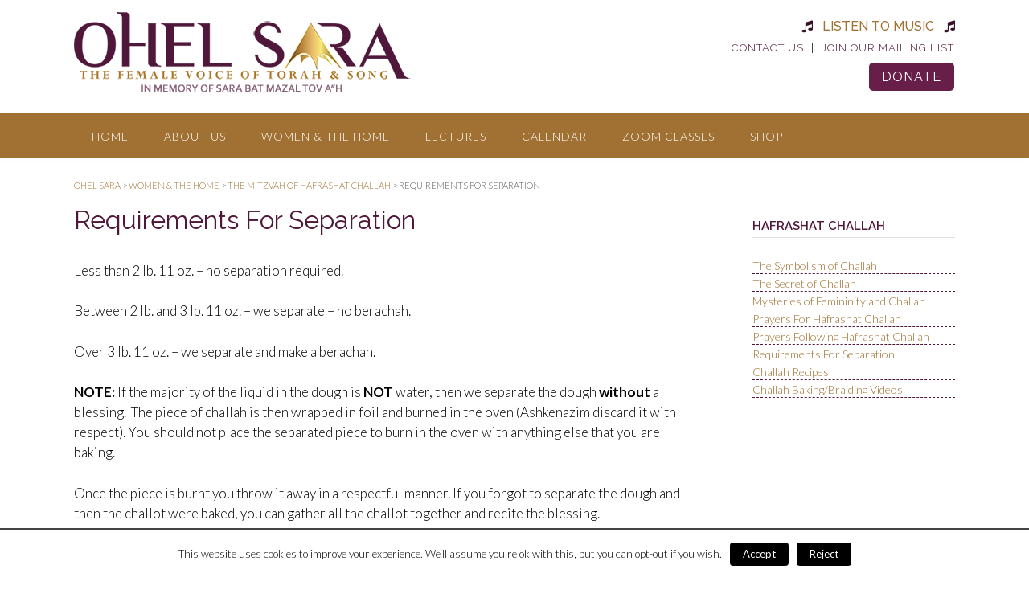

--- FILE ---
content_type: text/html; charset=UTF-8
request_url: https://www.ohelsara.com/women-and-the-home/hafrashat-challah/requirements-for-separation/
body_size: 11785
content:
<!DOCTYPE html>
<html lang="en">
<head>
<meta charset="UTF-8">
<meta name="viewport" content="width=device-width, initial-scale=1">
<link rel="profile" href="https://gmpg.org/xfn/11">
<link rel="pingback" href="https://www.ohelsara.com/xmlrpc.php">

<title>Requirements For Separation &#8211; Ohel Sara</title>
    <script>
      var bwg_admin_ajax = 'https://www.ohelsara.com/wp-admin/admin-ajax.php?action=shortcode_bwg';
      var bwg_ajax_url = 'https://www.ohelsara.com/wp-admin/admin-ajax.php?action';
      var bwg_plugin_url = 'https://www.ohelsara.com/wp-content/plugins/photo-gallery';
      jQuery(document).ready(function () {
        bwg_check_ready = function () {}
        jQuery(document).keyup(function(e) {
          if ( e.keyCode == 27 ) {
            bwg_remove_loading_block();
          }
        });
      });
      // Set shortcode popup dimensions.
      function bwg_set_shortcode_popup_dimensions() {
        var H = jQuery(window).height(), W = jQuery(window).width();
        jQuery("#TB_title").hide().first().show();
        // New
        var tbWindow = jQuery('#TB_window');
        if (tbWindow.size()) {
          tbWindow.width(W).height(H);
          jQuery('#TB_iframeContent').width(W).height(H);
          tbWindow.attr('style',
            'top:'+ '0px !important;' +
            'left:' + '0px !important;' +
            'margin-left:' + '0;' +
            'z-index:' + '1000500;' +
            'max-width:' + 'none;' +
            'max-height:' + 'none;' +
            '-moz-transform:' + 'none;' +
            '-webkit-transform:' + 'none'
          );
        }
        // Edit
        var tbWindow = jQuery('.mce-window[aria-label="Photo Gallery"]');
        if (tbWindow.length) {
          // To prevent wp centering window with old sizes.
          setTimeout(function() {
            tbWindow.width(W).height(H);
            tbWindow.css({'top': 0, 'left': 0, 'margin-left': '0', 'z-index': '1000500'});
            tbWindow.find('.mce-window-body').width(W).height(H);
          }, 10);
        }
      }
      // Create loading block.
      function bwg_create_loading_block() {
        jQuery('body').append('<div class="loading_div" style="display:block; width: 100%; height: 100%; opacity: 0.6; position: fixed; background-color: #000000; background-image: url('+ bwg_plugin_url +'/images/spinner.gif); background-position: center; background-repeat: no-repeat; background-size: 50px; z-index: 1001000; top: 0; left: 0;"></div>');
      }
      // Remove loading block.
      function bwg_remove_loading_block() {
        jQuery(".loading_div", window.parent.document).remove();
        jQuery('.loading_div').remove();
      }
	  </script>
    <script type="text/javascript">pc_lb_classes = [".pc_lb_trig_62"]; pc_ready_lb = [];</script>
<link rel='dns-prefetch' href='//fonts.googleapis.com' />
<link rel='dns-prefetch' href='//s.w.org' />
<link rel="alternate" type="application/rss+xml" title="Ohel Sara &raquo; Feed" href="https://www.ohelsara.com/feed/" />
<link rel="alternate" type="application/rss+xml" title="Ohel Sara &raquo; Comments Feed" href="https://www.ohelsara.com/comments/feed/" />
		<script type="text/javascript">
			window._wpemojiSettings = {"baseUrl":"https:\/\/s.w.org\/images\/core\/emoji\/2.2.1\/72x72\/","ext":".png","svgUrl":"https:\/\/s.w.org\/images\/core\/emoji\/2.2.1\/svg\/","svgExt":".svg","source":{"concatemoji":"https:\/\/www.ohelsara.com\/wp-includes\/js\/wp-emoji-release.min.js?ver=4.7.25"}};
			!function(t,a,e){var r,n,i,o=a.createElement("canvas"),l=o.getContext&&o.getContext("2d");function c(t){var e=a.createElement("script");e.src=t,e.defer=e.type="text/javascript",a.getElementsByTagName("head")[0].appendChild(e)}for(i=Array("flag","emoji4"),e.supports={everything:!0,everythingExceptFlag:!0},n=0;n<i.length;n++)e.supports[i[n]]=function(t){var e,a=String.fromCharCode;if(!l||!l.fillText)return!1;switch(l.clearRect(0,0,o.width,o.height),l.textBaseline="top",l.font="600 32px Arial",t){case"flag":return(l.fillText(a(55356,56826,55356,56819),0,0),o.toDataURL().length<3e3)?!1:(l.clearRect(0,0,o.width,o.height),l.fillText(a(55356,57331,65039,8205,55356,57096),0,0),e=o.toDataURL(),l.clearRect(0,0,o.width,o.height),l.fillText(a(55356,57331,55356,57096),0,0),e!==o.toDataURL());case"emoji4":return l.fillText(a(55357,56425,55356,57341,8205,55357,56507),0,0),e=o.toDataURL(),l.clearRect(0,0,o.width,o.height),l.fillText(a(55357,56425,55356,57341,55357,56507),0,0),e!==o.toDataURL()}return!1}(i[n]),e.supports.everything=e.supports.everything&&e.supports[i[n]],"flag"!==i[n]&&(e.supports.everythingExceptFlag=e.supports.everythingExceptFlag&&e.supports[i[n]]);e.supports.everythingExceptFlag=e.supports.everythingExceptFlag&&!e.supports.flag,e.DOMReady=!1,e.readyCallback=function(){e.DOMReady=!0},e.supports.everything||(r=function(){e.readyCallback()},a.addEventListener?(a.addEventListener("DOMContentLoaded",r,!1),t.addEventListener("load",r,!1)):(t.attachEvent("onload",r),a.attachEvent("onreadystatechange",function(){"complete"===a.readyState&&e.readyCallback()})),(r=e.source||{}).concatemoji?c(r.concatemoji):r.wpemoji&&r.twemoji&&(c(r.twemoji),c(r.wpemoji)))}(window,document,window._wpemojiSettings);
		</script>
		<style type="text/css">
img.wp-smiley,
img.emoji {
	display: inline !important;
	border: none !important;
	box-shadow: none !important;
	height: 1em !important;
	width: 1em !important;
	margin: 0 .07em !important;
	vertical-align: -0.1em !important;
	background: none !important;
	padding: 0 !important;
}
</style>
<link rel='stylesheet' id='scap.flashblock-css'  href='https://www.ohelsara.com/wp-content/plugins/compact-wp-audio-player/css/flashblock.css?ver=4.7.25' type='text/css' media='all' />
<link rel='stylesheet' id='scap.player-css'  href='https://www.ohelsara.com/wp-content/plugins/compact-wp-audio-player/css/player.css?ver=4.7.25' type='text/css' media='all' />
<link rel='stylesheet' id='audio2-html5_site_css-css'  href='https://www.ohelsara.com/wp-content/plugins/lbg-audio2-html5/audio2_html5/audio2_html5.css?ver=4.7.25' type='text/css' media='all' />
<link rel='stylesheet' id='jquery-ui-css'  href='https://www.ohelsara.com/wp-content/plugins/accordions/assets/frontend/css/jquery-ui.min.css?ver=4.7.25' type='text/css' media='all' />
<link rel='stylesheet' id='accordions_style-css'  href='https://www.ohelsara.com/wp-content/plugins/accordions/assets/frontend/css/style.css?ver=4.7.25' type='text/css' media='all' />
<link rel='stylesheet' id='accordions_themes.style-css'  href='https://www.ohelsara.com/wp-content/plugins/accordions/assets/global/css/themes.style.css?ver=4.7.25' type='text/css' media='all' />
<link rel='stylesheet' id='accordions_themes.Tabs.style-css'  href='https://www.ohelsara.com/wp-content/plugins/accordions/assets/global/css/themesTabs.style.css?ver=4.7.25' type='text/css' media='all' />
<link rel='stylesheet' id='font-awesome-css'  href='https://www.ohelsara.com/wp-content/plugins/accordions/assets/global/css/font-awesome.min.css?ver=4.7.25' type='text/css' media='all' />
<link rel='stylesheet' id='fl-builder-layout-2716-css'  href='https://www.ohelsara.com/wp-content/uploads/bb-plugin/cache/2716-layout.css?ver=a9b60ffafb512def3fb10f85b55ffcd1' type='text/css' media='all' />
<link rel='stylesheet' id='contact-form-7-css'  href='https://www.ohelsara.com/wp-content/plugins/contact-form-7/includes/css/styles.css?ver=4.7' type='text/css' media='all' />
<link rel='stylesheet' id='cookielawinfo-style-css'  href='https://www.ohelsara.com/wp-content/plugins/cookie-law-info/css/cli-style.css?ver=1.6.5' type='text/css' media='all' />
<link rel='stylesheet' id='give-styles-css'  href='https://www.ohelsara.com/wp-content/plugins/give/templates/give.min.css?ver=1.8.7.1' type='text/css' media='all' />
<link rel='stylesheet' id='mislider_css-css'  href='https://www.ohelsara.com/wp-content/plugins/mislider/css/misliderstyles.css?ver=4.7.25' type='text/css' media='all' />
<link rel='stylesheet' id='bwg_sumoselect-css'  href='https://www.ohelsara.com/wp-content/plugins/photo-gallery/css/sumoselect.min.css?ver=3.0.3' type='text/css' media='all' />
<link rel='stylesheet' id='bwg_font-awesome-css'  href='https://www.ohelsara.com/wp-content/plugins/photo-gallery/css/font-awesome/font-awesome.min.css?ver=4.6.3' type='text/css' media='all' />
<link rel='stylesheet' id='bwg_mCustomScrollbar-css'  href='https://www.ohelsara.com/wp-content/plugins/photo-gallery/css/jquery.mCustomScrollbar.min.css?ver=1.5.7' type='text/css' media='all' />
<link rel='stylesheet' id='bwg_googlefonts-css'  href='https://fonts.googleapis.com/css?family=Ubuntu&#038;subset=greek,latin,greek-ext,vietnamese,cyrillic-ext,latin-ext,cyrillic' type='text/css' media='all' />
<link rel='stylesheet' id='bwg_frontend-css'  href='https://www.ohelsara.com/wp-content/plugins/photo-gallery/css/bwg_frontend.css?ver=1.5.7' type='text/css' media='all' />
<link rel='stylesheet' id='dntplgn_style-css'  href='https://www.ohelsara.com/wp-content/plugins/recurring-donation/css/style.css?ver=4.7.25' type='text/css' media='all' />
<link rel='stylesheet' id='jquery_ui_style-css'  href='https://www.ohelsara.com/wp-content/plugins/recurring-donation/css/jquery-ui-styles.css?ver=4.7.25' type='text/css' media='all' />
<link rel='stylesheet' id='wpfront-scroll-top-css'  href='https://www.ohelsara.com/wp-content/plugins/wpfront-scroll-top/css/wpfront-scroll-top.min.css?ver=1.5' type='text/css' media='all' />
<link rel='stylesheet' id='zrdn-custom-templates-styles-css'  href='https://www.ohelsara.com/wp-content/plugins/zip-recipes-premium/plugins/CustomTemplates/views/styles/zrdn-custom-template-styling.css?ver=4.7.25' type='text/css' media='all' />
<link rel='stylesheet' id='ecwd-popup-style-css'  href='https://www.ohelsara.com/wp-content/plugins/event-calendar-wd/css/ecwd_popup.css?ver=5.0.87_5bc71f89dc7d9' type='text/css' media='all' />
<link rel='stylesheet' id='ecwd_font-awesome-css'  href='https://www.ohelsara.com/wp-content/plugins/event-calendar-wd/css/font-awesome/font-awesome.css?ver=5.0.87_5bc71f89dc7d9' type='text/css' media='all' />
<link rel='stylesheet' id='ecwd-public-css'  href='https://www.ohelsara.com/wp-content/plugins/event-calendar-wd/css/style.css?ver=5.0.87_5bc71f89dc7d9' type='text/css' media='all' />
<style id='ecwd-public-inline-css' type='text/css'>
.calendar-head .current-month {
text-shadow: 0px important;
}
</style>
<link rel='stylesheet' id='panoramic-site-title-font-default-css'  href='//fonts.googleapis.com/css?family=Kaushan+Script%3A400&#038;ver=1.0.25' type='text/css' media='all' />
<link rel='stylesheet' id='panoramic-body-font-default-css'  href='//fonts.googleapis.com/css?family=Lato%3A300%2C300italic%2C400%2C400italic%2C600%2C600italic%2C700%2C700italic&#038;ver=1.0.25' type='text/css' media='all' />
<link rel='stylesheet' id='panoramic-heading-font-default-css'  href='//fonts.googleapis.com/css?family=Raleway%3A500%2C600%2C700%2C100%2C800%2C400%2C300&#038;ver=1.0.25' type='text/css' media='all' />
<link rel='stylesheet' id='panoramic-header-standard-css'  href='https://www.ohelsara.com/wp-content/themes/panoramic/library/css/header-standard.css?ver=1.0.25' type='text/css' media='all' />
<link rel='stylesheet' id='panoramic-font-awesome-css'  href='https://www.ohelsara.com/wp-content/themes/panoramic/library/fonts/font-awesome/css/font-awesome.css?ver=4.2.0' type='text/css' media='all' />
<link rel='stylesheet' id='panoramic-style-css'  href='https://www.ohelsara.com/wp-content/themes/panoramic/style.css?ver=1.0.25' type='text/css' media='all' />
<link rel='stylesheet' id='panoramic_customizer_theme_fonts-css'  href='//fonts.googleapis.com/css?family=Kaushan+Script%3Aregular|Raleway%3Aregular%2C700|Lato%3Aregular%2Citalic%2C700%26subset%3Dlatin%2C' type='text/css' media='screen' />
<link rel='stylesheet' id='pc_fontawesome-css'  href='https://www.ohelsara.com/wp-content/plugins/private-content/css/font-awesome/css/font-awesome.min.css?ver=4.7.0' type='text/css' media='all' />
<link rel='stylesheet' id='pc_multiselect-css'  href='https://www.ohelsara.com/wp-content/plugins/private-content/js/multiple-select/multiple-select.css?ver=7.11' type='text/css' media='all' />
<link rel='stylesheet' id='pc_lightbox-css'  href='https://www.ohelsara.com/wp-content/plugins/private-content/js/magnific_popup/magnific-popup.css?ver=7.11' type='text/css' media='all' />
<link rel='stylesheet' id='pc_frontend-css'  href='https://www.ohelsara.com/wp-content/plugins/private-content/css/minimal.css?ver=7.11' type='text/css' media='all' />
<link rel='stylesheet' id='hm_custom_css-css'  href='https://www.ohelsara.com/wp-content/uploads/hm_custom_css_js/custom.css?ver=1545041103' type='text/css' media='all' />
<script>if (document.location.protocol != "https:") {document.location = document.URL.replace(/^http:/i, "https:");}</script><script type='text/javascript' src='https://www.ohelsara.com/wp-content/plugins/compact-wp-audio-player/js/soundmanager2-nodebug-jsmin.js?ver=4.7.25'></script>
<script type='text/javascript' src='https://www.ohelsara.com/wp-includes/js/jquery/jquery.js?ver=1.12.4'></script>
<script type='text/javascript' src='https://www.ohelsara.com/wp-includes/js/jquery/jquery-migrate.min.js?ver=1.4.1'></script>
<script type='text/javascript' src='https://www.ohelsara.com/wp-includes/js/jquery/ui/core.min.js?ver=1.11.4'></script>
<script type='text/javascript' src='https://www.ohelsara.com/wp-includes/js/jquery/ui/widget.min.js?ver=1.11.4'></script>
<script type='text/javascript' src='https://www.ohelsara.com/wp-includes/js/jquery/ui/mouse.min.js?ver=1.11.4'></script>
<script type='text/javascript' src='https://www.ohelsara.com/wp-content/plugins/lbg-audio2-html5/audio2_html5/js/jquery.mousewheel.min.js?ver=4.7.25'></script>
<script type='text/javascript' src='https://www.ohelsara.com/wp-content/plugins/lbg-audio2-html5/audio2_html5/js/jquery.touchSwipe.min.js?ver=4.7.25'></script>
<script type='text/javascript' src='https://www.ohelsara.com/wp-content/plugins/lbg-audio2-html5/audio2_html5/js/audio2_html5.js?ver=4.7.25'></script>
<script type='text/javascript' src='https://www.ohelsara.com/wp-content/plugins/lbg-audio2-html5/audio2_html5/js/google_a.js?ver=4.7.25'></script>
<script type='text/javascript' src='https://www.ohelsara.com/wp-content/plugins/event-calendar-wd/js/gmap/gmap3.js?ver=5.0.87_5bc71f89dc7d9'></script>
<script type='text/javascript' src='https://www.ohelsara.com/wp-content/plugins/event-calendar-wd/js/ecwd_popup.js?ver=5.0.87_5bc71f89dc7d9'></script>
<script type='text/javascript' src='https://www.ohelsara.com/wp-includes/js/jquery/ui/draggable.min.js?ver=1.11.4'></script>
<script type='text/javascript' src='https://www.ohelsara.com/wp-includes/js/imagesloaded.min.js?ver=4.7.25'></script>
<script type='text/javascript' src='https://www.ohelsara.com/wp-includes/js/masonry.min.js?ver=3.3.2'></script>
<script type='text/javascript'>
/* <![CDATA[ */
var ecwd = {"ajaxurl":"https:\/\/www.ohelsara.com\/wp-admin\/admin-ajax.php","ajaxnonce":"d81ec7315a","loadingText":"Loading...","event_popup_title_text":"Event Details","plugin_url":"https:\/\/www.ohelsara.com\/wp-content\/plugins\/event-calendar-wd","gmap_type":"ROADMAP","gmap_redirect":"","gmap_key":"AIzaSyAVZTLFOJVF8D_v6LppbHAQKeaFJRhTF6U","gmap_style":""};
/* ]]> */
</script>
<script type='text/javascript' src='https://www.ohelsara.com/wp-content/plugins/event-calendar-wd/js/scripts.js?ver=5.0.87_5bc71f89dc7d9'></script>
<script type='text/javascript' src='https://www.ohelsara.com/wp-includes/js/jquery/ui/tabs.min.js?ver=1.11.4'></script>
<script type='text/javascript' src='https://www.ohelsara.com/wp-content/plugins/alligator-popup/js/popup.js?ver=1.2.0'></script>
<script type='text/javascript'>
/* <![CDATA[ */
var Cli_Data = {"nn_cookie_ids":null};
/* ]]> */
</script>
<script type='text/javascript' src='https://www.ohelsara.com/wp-content/plugins/cookie-law-info/js/cookielawinfo.js?ver=1.6.5'></script>
<script type='text/javascript'>
/* <![CDATA[ */
var give_global_vars = {"ajaxurl":"https:\/\/www.ohelsara.com\/wp-admin\/admin-ajax.php","checkout_nonce":"605c55a7e9","currency_sign":"$","currency_pos":"before","thousands_separator":",","decimal_separator":".","no_gateway":"Please select a payment method.","bad_minimum":"The minimum donation amount for this form is","general_loading":"Loading...","purchase_loading":"Please Wait...","number_decimals":"2","give_version":"1.8.7.1","magnific_options":{"main_class":"give-modal","close_on_bg_click":false},"form_translation":{"payment-mode":"Please select payment mode.","give_first":"Please enter your first name.","give_email":"Please enter a valid email address.","give_user_login":"Invalid username. Only lowercase letters (a-z) and numbers are allowed.","give_user_pass":"Enter a password.","give_user_pass_confirm":"Enter the password confirmation.","give_agree_to_terms":"You must agree to the terms and conditions."}};
var give_scripts = {"ajaxurl":"https:\/\/www.ohelsara.com\/wp-admin\/admin-ajax.php","loading":"Loading","select_option":"Please select an option","default_gateway":"paypal","permalinks":"1","number_decimals":"2"};
/* ]]> */
</script>
<script type='text/javascript' src='https://www.ohelsara.com/wp-content/plugins/give/assets/js/frontend/give.all.min.js?ver=1.8.7.1'></script>
<script type='text/javascript' src='https://www.ohelsara.com/wp-content/plugins/mislider/js/modernizr-custom.js?ver=4.7.25'></script>
<script type='text/javascript' src='https://www.ohelsara.com/wp-content/plugins/mislider/js/mislider.js?ver=4.7.25'></script>
<script type='text/javascript' src='https://www.ohelsara.com/wp-content/plugins/recurring-donation/js/script.js?ver=4.7.25'></script>
<script type='text/javascript' src='https://www.ohelsara.com/wp-content/plugins/wpfront-scroll-top/js/wpfront-scroll-top.min.js?ver=1.5'></script>
<script type='text/javascript' src='https://www.ohelsara.com/wp-content/plugins/zip-recipes-premium/plugins/CustomTemplates/views/js/zrdn-frontend-scripts.js?ver=4.7.25'></script>
<script type='text/javascript' src='https://www.ohelsara.com/wp-content/uploads/hm_custom_css_js/custom.js?ver=1690548117'></script>
<link rel='https://api.w.org/' href='https://www.ohelsara.com/wp-json/' />
<link rel="EditURI" type="application/rsd+xml" title="RSD" href="https://www.ohelsara.com/xmlrpc.php?rsd" />
<link rel="wlwmanifest" type="application/wlwmanifest+xml" href="https://www.ohelsara.com/wp-includes/wlwmanifest.xml" /> 
<meta name="generator" content="WordPress 4.7.25" />
<link rel="canonical" href="https://www.ohelsara.com/women-and-the-home/hafrashat-challah/requirements-for-separation/" />
<link rel='shortlink' href='https://www.ohelsara.com/?p=2716' />
<link rel="alternate" type="application/json+oembed" href="https://www.ohelsara.com/wp-json/oembed/1.0/embed?url=https%3A%2F%2Fwww.ohelsara.com%2Fwomen-and-the-home%2Fhafrashat-challah%2Frequirements-for-separation%2F" />
<link rel="alternate" type="text/xml+oembed" href="https://www.ohelsara.com/wp-json/oembed/1.0/embed?url=https%3A%2F%2Fwww.ohelsara.com%2Fwomen-and-the-home%2Fhafrashat-challah%2Frequirements-for-separation%2F&#038;format=xml" />

<script type="text/javascript">jQuery(window).load(function() { jQuery(".albumtrack").css("visibility", "visible"); jQuery(".track").css("background-image", "none"); });</script>
<meta name="generator" content="Give v1.8.7.1" />
<script type="text/javascript" async="" src="https://www.ohelsara.com/wp-content/plugins/zip-recipes-premium/scripts/zlrecipe_print.js"></script>

  <link href="https://www.ohelsara.com/wp-content/plugins/zip-recipes-premium/styles/zlrecipe-std.css" rel="stylesheet" type="text/css" />
<style type="text/css">


/* Minimum slider width */
.slider-container.default .slider .slide img {
	min-width: 600px;
}
	

/* Mobile Menu and other mobile stylings */
@media only screen and (max-width: px) {
	.main-navigation.translucent {
		position: relative;
	}
	
	.main-navigation.translucent {
		background-color: #006489 !important;
	}

	#main-menu.panoramic-mobile-menu-standard-color-scheme {
		background-color: #006489;
	}	
	
	.slider-placeholder {
		display: none;
	}
	
	.header-image .overlay,
	.slider-container.default .slider .slide .overlay {
		top: 25%;
    }
	
	.slider-container.default .prev.top-padded,
	.slider-container.default .next.top-padded{
		margin-top: -26px;
	}
	.header-image .overlay.top-padded,
	.slider-container.default .slider .slide .overlay.top-padded {
		padding-top: 0;
	}

	/* Menu toggle button */
    .header-menu-button {
	    display: block;
	    padding: 16px 18px;
	    color: #FFF;
	    text-transform: uppercase;
    	text-align: center;
	    cursor: pointer;
	}
	.header-menu-button .fa.fa-bars {
    	font-size: 28px;
		color: #FFFFFF;
	}
	
	/* Menu close button */
    .main-menu-close {
        display: block;
    	background-color: rgba(0, 0, 0, 0.2);
    	border-radius: 100%;
        position: absolute;
        top: 15px;
        left: 15px;
        font-size: 26px;
        color: #FFFFFF;
        text-align: center;
        padding: 0 6px 0 10px;
        height: 36px;
    	width: 36px;
        line-height: 33px;
        cursor: pointer;
    	
	    -webkit-transition: all 0.2s ease 0s;
	     -moz-transition: all 0.2s ease 0s;
	      -ms-transition: all 0.2s ease 0s;
	       -o-transition: all 0.2s ease 0s;
	          transition: all 0.2s ease 0s;

    }
    .main-menu-close:hover .fa {
    	font-weight: 700 !important;
	}
	.main-menu-close .fa-angle-left {
        position: relative;
        left: -4px;
    }
	
    .main-navigation ul {
        display: block;
    }

    .main-navigation #main-menu {
        color: #FFFFFF;
        box-shadow: 1px 0 1px rgba(255, 255, 255, 0.04) inset;
        position: fixed;
        top: 0;
        right: -280px;
        width: 280px;
        max-width: 100%;
        -ms-box-sizing: border-box;
        -moz-box-sizing: border-box;
        -webkit-box-sizing: border-box;
        box-sizing: border-box;
        padding: 70px 0 30px 0;
        z-index: 100000;
        height: 100%;
        overflow: auto;
        -webkit-transition: right 0.4s ease 0s;
        -moz-transition: right 0.4s ease 0s;
        -ms-transition: right 0.4s ease 0s;
        -o-transition: right 0.4s ease 0s;
        transition: right 0.4s ease 0s;
    }
    #main-menu .menu {
    	border-top-width: 1px;
    	border-top-style: solid;
	}
    #main-menu.panoramic-mobile-menu-standard-color-scheme .menu {
    	border-top-color: #FFFFFF;
	}
	.main-navigation li {
        display: block;
        float: none;
        position: relative;
    }
    .main-navigation li a {
    	white-space: normal !important;
    	border-bottom-width: 1px;
    	border-bottom-style: solid;
		box-shadow: none;
		display: block;
		color: #FFFFFF;
        float: none;
        padding: 10px 22px;
        font-size: 14px;
        text-align: left;
  	}
    #main-menu.panoramic-mobile-menu-standard-color-scheme li a {
    	border-bottom-color: #FFFFFF;
	}
    #main-menu.panoramic-mobile-menu-standard-color-scheme li a:hover {
    	background-color: rgba(0, 0, 0, 0.2); 
  	}
    .main-navigation ul ul a {
    	text-transform: none;
  	}
    .main-navigation ul ul li:last-child a,
    .main-navigation ul ul li a {
        padding: 6px 30px;
        width: auto;
    }
    .main-navigation ul ul ul li a {
        padding: 6px 39px !important;
    }
    .main-navigation ul ul ul ul li a {
        padding: 6px 47px !important;
    }
    .main-navigation ul ul ul ul ul li a {
        padding: 6px 55px !important;
    }

    .main-navigation ul ul {
        position: relative !important;
    	box-shadow: none;
        top: 0 !important;
        left: 0 !important;
        float: none !important;
    	background-color: transparent;
        padding: 0;
        margin: 0;
        display: none;
    	border-top: none;
    }
	.main-navigation ul ul ul {
		left: 0 !important;
	}
	.menu-dropdown-btn {
    	display: block;
    }
    .open-page-item > ul.children,
    .open-page-item > ul.sub-menu {
    	display: block !important;
    }
    .open-page-item .fa-angle-down {
		color: #FFFFFF;
    	font-weight: 700 !important;
    }
    
    /* 1st level selected item */
    #main-menu.panoramic-mobile-menu-standard-color-scheme a:hover,
	#main-menu.panoramic-mobile-menu-standard-color-scheme li.current-menu-item > a,
	#main-menu.panoramic-mobile-menu-standard-color-scheme li.current_page_item > a,
	#main-menu.panoramic-mobile-menu-standard-color-scheme li.current-menu-parent > a,
	#main-menu.panoramic-mobile-menu-standard-color-scheme li.current_page_parent > a,
	#main-menu.panoramic-mobile-menu-standard-color-scheme li.current-menu-ancestor > a,
	#main-menu.panoramic-mobile-menu-standard-color-scheme li.current_page_ancestor > a {
		background-color: rgba(0, 0, 0, 0.2) !important;
	}

	/* 2nd level selected item */
	#main-menu.panoramic-mobile-menu-standard-color-scheme ul ul li.current-menu-item > a,
	#main-menu.panoramic-mobile-menu-standard-color-scheme ul ul li.current_page_item > a,
	#main-menu.panoramic-mobile-menu-standard-color-scheme ul ul li.current-menu-parent > a,
	#main-menu.panoramic-mobile-menu-standard-color-scheme ul ul li.current_page_parent > a,
	#main-menu.panoramic-mobile-menu-standard-color-scheme ul ul li.current-menu-ancestor > a,
	#main-menu.panoramic-mobile-menu-standard-color-scheme ul ul li.current_page_ancestor > a {
		background-color: rgba(0, 0, 0, 0.2);
	}
	
	/* 3rd level selected item */
	#main-menu.panoramic-mobile-menu-standard-color-scheme ul ul ul li.current-menu-item > a,
	#main-menu.panoramic-mobile-menu-standard-color-scheme ul ul ul li.current_page_item > a,
	#main-menu.panoramic-mobile-menu-standard-color-scheme ul ul ul li.current-menu-parent > a,
	#main-menu.panoramic-mobile-menu-standard-color-scheme ul ul ul li.current_page_parent > a,
	#main-menu.panoramic-mobile-menu-standard-color-scheme ul ul ul li.current-menu-ancestor > a,
	#main-menu.panoramic-mobile-menu-standard-color-scheme ul ul ul li.current_page_ancestor > a {
		background-color: rgba(0, 0, 0, 0.2);
	}

}

</style>

<!-- Begin Custom CSS -->
<style type="text/css" id="out-the-box-custom-css">
a,
				.header-image .overlay .opacity h2,
				.slider-container.default .slider .slide .overlay .opacity h2,
				.search-btn,
				.site-title a,
				.widget-area .widget a,
				.search-button .fa-search,
				.info-text em,
				.woocommerce .woocommerce-breadcrumb a,
				.woocommerce-page .woocommerce-breadcrumb a,
				.woocommerce div.product .woocommerce-tabs ul.tabs li a:hover,
				.woocommerce div.product .woocommerce-tabs ul.tabs li.active a,
				.color-text{color:#a07132;}input[type="text"]:focus,
				input[type="email"]:focus,
				input[type="url"]:focus,
				input[type="password"]:focus,
				input[type="search"]:focus,
				textarea:focus{border-color:#a07132;}.main-navigation,
				.main-navigation ul ul,
				#comments .form-submit #submit,
				.search-block .search-submit,
				.no-results-btn,
				button,
        		a.button,
				input[type="button"],
				input[type="reset"],
				input[type="submit"],
				.woocommerce ul.products li.product a.add_to_cart_button,
				.woocommerce-page ul.products li.product a.add_to_cart_button,
				.woocommerce ul.products li.product a.button.product_type_simple,
				.woocommerce-page ul.products li.product a.button.product_type_simple,
				.woocommerce button.button.alt,
				.woocommerce a.button.alt,
				.woocommerce-page button.button.alt,
				.woocommerce input.button.alt,
				.woocommerce-page #content input.button.alt,
				.woocommerce .cart-collaterals .shipping_calculator .button,
				.woocommerce-page .cart-collaterals .shipping_calculator .button,
				.woocommerce a.button,
				.woocommerce-page a.button,
				.woocommerce input.button,
				.woocommerce-page #content input.button,
				.woocommerce-page input.button,
				.woocommerce #review_form #respond .form-submit input,
				.woocommerce-page #review_form #respond .form-submit input,
				.wpcf7-submit,
				.site-footer-bottom-bar{background-color:#a07132;}.main-navigation.translucent{background-color:rgba(160,113,50, 0.7);}.header-cart-checkout.cart-has-items .fa-shopping-cart{background-color:#a07132 !important;}.woocommerce .woocommerce-info,
        		.woocommerce .woocommerce-message{border-top-color:#a07132;}a:hover,
				.widget-area .widget a:hover,
				.search-btn:hover,
				.search-button .fa-search:hover,
				.site-header .site-top-bar-left a:hover,
				.site-header .site-top-bar-right a:hover,
				.site-header .site-header-right a:hover,
				.woocommerce .woocommerce-breadcrumb a:hover,
				.woocommerce-page .woocommerce-breadcrumb a:hover,
				.woocommerce #content div.product .woocommerce-tabs ul.tabs li.active,
				.woocommerce div.product .woocommerce-tabs ul.tabs li.active,
				.woocommerce-page #content div.product .woocommerce-tabs ul.tabs li.active,
				.woocommerce-page div.product .woocommerce-tabs ul.tabs li.active{color:#4f1739;}.main-navigation button:hover,
				#comments .form-submit #submit:hover,
				.search-block .search-submit:hover,
				.no-results-btn:hover,
				button:hover,
        		a.button:hover,
				input[type="button"]:hover,
				input[type="reset"]:hover,
				input[type="submit"]:hover,
				.site-header .site-top-bar-right a:hover .header-cart-checkout .fa,
				.site-header .site-header-right a:hover .header-cart-checkout .fa,
				.woocommerce input.button.alt:hover,
				.woocommerce-page #content input.button.alt:hover,
				.woocommerce .cart-collaterals .shipping_calculator .button,
				.woocommerce-page .cart-collaterals .shipping_calculator .button,
				.woocommerce a.button:hover,
				.woocommerce-page a.button:hover,
				.woocommerce input.button:hover,
				.woocommerce-page #content input.button:hover,
				.woocommerce-page input.button:hover,
				.woocommerce ul.products li.product a.add_to_cart_button:hover,
				.woocommerce-page ul.products li.product a.add_to_cart_button:hover,
				.woocommerce ul.products li.product a.button.product_type_simple:hover,
				.woocommerce-page ul.products li.product a.button.product_type_simple:hover,
				.woocommerce button.button.alt:hover,
				.woocommerce a.button.alt:hover,
				.woocommerce-page button.button.alt:hover,
				.woocommerce #review_form #respond .form-submit input:hover,
				.woocommerce-page #review_form #respond .form-submit input:hover,
				wpcf7-submit:hover{background-color:#4f1739;}.site-footer{background-color:#dcae5e;}
@media (max-width: 0px){.main-navigation.translucent,
        		#main-menu.panoramic-mobile-menu-standard-color-scheme{background-color:#a07132 !important;}}
</style>
<!-- End Custom CSS -->
<script type="text/javascript">pc_ms_countSelected = "# of % selected";pc_ms_allSelected = "All selected";pc_html5_validation = true;pc_ms_search_placeh = "Search options";pc_ms_search_nores = "No matches found";</script><link rel="icon" href="https://www.ohelsara.com/wp-content/uploads/2017/05/cropped-favcon-32x32.png" sizes="32x32" />
<link rel="icon" href="https://www.ohelsara.com/wp-content/uploads/2017/05/cropped-favcon-192x192.png" sizes="192x192" />
<link rel="apple-touch-icon-precomposed" href="https://www.ohelsara.com/wp-content/uploads/2017/05/cropped-favcon-180x180.png" />
<meta name="msapplication-TileImage" content="https://www.ohelsara.com/wp-content/uploads/2017/05/cropped-favcon-270x270.png" />
</head>

<body data-rsssl=1 class="page-template-default page page-id-2716 page-child parent-pageid-2651 wp-custom-logo fl-builder ecwd-theme-panoramic group-blog pc_unlogged">

<header id="masthead" class="site-header panoramic-header-layout-standard" role="banner">

    

<div class="site-container">
    
    <div class="branding">
        <a href="https://www.ohelsara.com/" class="custom-logo-link" rel="home" itemprop="url"><img width="419" height="102" src="https://www.ohelsara.com/wp-content/uploads/2022/08/logo-memory.png" class="custom-logo" alt="Ohel Sara Logo" itemprop="logo" srcset="https://www.ohelsara.com/wp-content/uploads/2022/08/logo-memory.png 419w, https://www.ohelsara.com/wp-content/uploads/2022/08/logo-memory-300x73.png 300w" sizes="(max-width: 419px) 100vw, 419px" /></a>    </div><!-- .site-branding -->
    
    <div class="site-header-right">
        
                   <div id="music"><a href="/music/"><span class="purple"><i class="fa fa-music"></i></span>&nbsp;&nbsp;&nbsp;Listen to Music&nbsp;&nbsp;&nbsp;<span class="purple"><i class="fa fa-music"></i></span></a></div> <div class="info-text">
            	<a href="/contact-us/">Contact Us</a>  |  <a href="/mailing-list/">Join Our Mailing List</a><br><div id="donate"><a href="/donate/">Donate</a></div>
            </div>
			<ul class="social-links">
</ul>                
    </div>
    <div class="clearboth"></div>
    
	    
</div>

        
<nav id="site-navigation" class="main-navigation border-bottom " role="navigation">
	<span class="header-menu-button"><i class="fa fa-bars"></i></span>
	<div id="main-menu" class="main-menu-container panoramic-mobile-menu-standard-color-scheme">
		<div class="main-menu-close"><i class="fa fa-angle-right"></i><i class="fa fa-angle-left"></i></div>
		<div class="main-navigation-inner"><ul id="menu-primary-menu" class="menu"><li id="menu-item-1151" class="menu-item menu-item-type-post_type menu-item-object-page menu-item-home menu-item-1151"><a href="https://www.ohelsara.com/">Home</a></li>
<li id="menu-item-3504" class="menu-item menu-item-type-post_type menu-item-object-page menu-item-3504"><a href="https://www.ohelsara.com/about-ohel-sara/">About Us</a></li>
<li id="menu-item-169" class="menu-item menu-item-type-post_type menu-item-object-page current-page-ancestor menu-item-has-children menu-item-169"><a href="https://www.ohelsara.com/women-and-the-home/">Women &#038; The Home</a>
<ul class="sub-menu">
	<li id="menu-item-590" class="menu-item menu-item-type-post_type menu-item-object-page menu-item-590"><a href="https://www.ohelsara.com/women-and-the-home/halachah/">Halachah</a></li>
	<li id="menu-item-589" class="menu-item menu-item-type-post_type menu-item-object-page menu-item-589"><a href="https://www.ohelsara.com/women-and-the-home/shalom-bayit/">Harmony in the Home</a></li>
	<li id="menu-item-588" class="menu-item menu-item-type-post_type menu-item-object-page menu-item-588"><a href="https://www.ohelsara.com/women-and-the-home/chinuch-hayeladim/">Raising Children</a></li>
	<li id="menu-item-591" class="menu-item menu-item-type-post_type menu-item-object-page menu-item-591"><a href="https://www.ohelsara.com/women-and-the-home/weekly-question/">Your Questions Answered</a></li>
	<li id="menu-item-587" class="menu-item menu-item-type-post_type menu-item-object-page menu-item-587"><a href="https://www.ohelsara.com/women-and-the-home/recipes/">Recipes</a></li>
	<li id="menu-item-1073" class="menu-item menu-item-type-post_type menu-item-object-page menu-item-1073"><a href="https://www.ohelsara.com/women-and-the-home/kisuy-rosh/">The Mitzvah Of Kisuy Rosh</a></li>
	<li id="menu-item-1074" class="menu-item menu-item-type-post_type menu-item-object-page menu-item-1074"><a href="https://www.ohelsara.com/women-and-the-home/tefilah/">Tefilot/Prayers in Hebrew</a></li>
	<li id="menu-item-13628" class="menu-item menu-item-type-post_type menu-item-object-page menu-item-13628"><a href="https://www.ohelsara.com/women-and-the-home/prayers-in-english/">Tefilot/Prayers in English</a></li>
	<li id="menu-item-2655" class="menu-item menu-item-type-post_type menu-item-object-page current-page-ancestor menu-item-2655"><a href="https://www.ohelsara.com/women-and-the-home/hafrashat-challah/">The Mitzvah of Hafrashat Challah</a></li>
</ul>
</li>
<li id="menu-item-815" class="menu-item menu-item-type-post_type menu-item-object-page menu-item-has-children menu-item-815"><a href="https://www.ohelsara.com/shiurim/">Lectures</a>
<ul class="sub-menu">
	<li id="menu-item-2660" class="menu-item menu-item-type-post_type menu-item-object-page menu-item-2660"><a href="https://www.ohelsara.com/shiurim/">Lectures</a></li>
	<li id="menu-item-2657" class="menu-item menu-item-type-custom menu-item-object-custom menu-item-2657"><a target="_blank" href="https://www.chabad.org/library/bible_cdo/aid/63255/jewish/The-Bible-with-Rashi.htm">Hebrew/English Tanach</a></li>
</ul>
</li>
<li id="menu-item-340" class="menu-item menu-item-type-post_type menu-item-object-page menu-item-340"><a href="https://www.ohelsara.com/event-calendar/">Calendar</a></li>
<li id="menu-item-343" class="menu-item menu-item-type-post_type menu-item-object-page menu-item-343"><a href="https://www.ohelsara.com/zoom-classes/">Zoom Classes</a></li>
<li id="menu-item-2965" class="menu-item menu-item-type-post_type menu-item-object-page menu-item-2965"><a href="https://www.ohelsara.com/shop/"><span style="shopmenu">Shop</span></a></li>
</ul></div>	</div>
</nav><!-- #site-navigation -->
    
</header><!-- #masthead -->

<script>
    var panoramicSliderTransitionSpeed = parseInt(450);
</script>


<div id="content" class="site-content site-container ">    
        
                <div class="breadcrumbs">
            <!-- Breadcrumb NavXT 6.2.1 -->
<span property="itemListElement" typeof="ListItem"><a property="item" typeof="WebPage" title="Go to Ohel Sara." href="https://www.ohelsara.com" class="home"><span property="name">Ohel Sara</span></a><meta property="position" content="1"></span> &gt; <span property="itemListElement" typeof="ListItem"><a property="item" typeof="WebPage" title="Go to Women &#038; The Home." href="https://www.ohelsara.com/women-and-the-home/" class="post post-page"><span property="name">Women &#038; The Home</span></a><meta property="position" content="2"></span> &gt; <span property="itemListElement" typeof="ListItem"><a property="item" typeof="WebPage" title="Go to The Mitzvah of Hafrashat Challah." href="https://www.ohelsara.com/women-and-the-home/hafrashat-challah/" class="post post-page"><span property="name">The Mitzvah of Hafrashat Challah</span></a><meta property="position" content="3"></span> &gt; <span property="itemListElement" typeof="ListItem"><span property="name">Requirements For Separation</span><meta property="position" content="4"></span>        </div>
                
    
	<div id="primary" class="content-area ">
		<main id="main" class="site-main" role="main">
            
                
    <header class="entry-header">
        
        <h1 class="entry-title">Requirements For Separation</h1>        
    </header><!-- .entry-header -->


			
				
<article id="post-2716" class="post-2716 page type-page status-publish hentry">

	<div class="entry-content">
		<div class="fl-builder-content fl-builder-content-2716 fl-builder-content-primary" data-post-id="2716"><div class="fl-row fl-row-fixed-width fl-row-bg-none fl-node-5b6bc54a3da66" data-node="5b6bc54a3da66">
	<div class="fl-row-content-wrap">
						<div class="fl-row-content fl-row-fixed-width fl-node-content">
		
<div class="fl-col-group fl-node-5b6bc54a3e600" data-node="5b6bc54a3e600">
			<div class="fl-col fl-node-5b6bc54a3e83e" data-node="5b6bc54a3e83e">
	<div class="fl-col-content fl-node-content">
	<div class="fl-module fl-module-rich-text fl-node-5b6bc54a40730" data-node="5b6bc54a40730">
	<div class="fl-module-content fl-node-content">
		<div class="fl-rich-text">
	<p>Less than 2 lb. 11 oz. – no separation required.</p>
<p>Between 2 lb. and 3 lb. 11 oz. – we separate – no berachah.</p>
<p>Over 3 lb. 11 oz. – we separate and make a berachah.</p>
<p><strong>NOTE:</strong> If the majority of the liquid in the dough is <strong>NOT</strong> water, then we separate the dough <strong>without</strong> a blessing.  The piece of challah is then wrapped in foil and burned in the oven (Ashkenazim discard it with respect). You should not place the separated piece to burn in the oven with anything else that you are baking.</p>
<p>Once the piece is burnt you throw it away in a respectful manner. If you forgot to separate the dough and then the challot were baked, you can gather all the challot together and recite the blessing.</p>
<p>&nbsp;</p>
</div>
	</div>
</div>
	</div>
</div>
	</div>
		</div>
	</div>
</div>
</div>			</div><!-- .entry-content -->

	<footer class="entry-footer">
			</footer><!-- .entry-footer -->
	
</article><!-- #post-## -->

				
			
		</main><!-- #main -->
	</div><!-- #primary -->

    
<div id="secondary" class="widget-area" role="complementary">
	<aside id="text-9" class="widget widget_text"><h2 class="widget-title">Hafrashat Challah</h2>			<div class="textwidget"></div>
		</aside><aside id="nav_menu-7" class="widget widget_nav_menu"><div class="menu-hafrashat-challah-container"><ul id="menu-hafrashat-challah" class="menu"><li id="menu-item-2668" class="menu-item menu-item-type-post_type menu-item-object-page menu-item-2668"><a href="https://www.ohelsara.com/women-and-the-home/hafrashat-challah/the-symbolism-of-challah/">The Symbolism of Challah</a></li>
<li id="menu-item-2688" class="menu-item menu-item-type-post_type menu-item-object-page menu-item-2688"><a href="https://www.ohelsara.com/women-and-the-home/hafrashat-challah/the-secret-of-challah/">The Secret of Challah</a></li>
<li id="menu-item-2667" class="menu-item menu-item-type-custom menu-item-object-custom menu-item-2667"><a target="_blank" href="https://www.chabad.org/theJewishWoman/article_cdo/aid/335973/jewish/The-Secret-of-Challah.htm">Mysteries of Femininity and Challah</a></li>
<li id="menu-item-2701" class="menu-item menu-item-type-post_type menu-item-object-page menu-item-2701"><a href="https://www.ohelsara.com/women-and-the-home/hafrashat-challah/prayers-for-hafrashat-challah/">Prayers For Hafrashat Challah</a></li>
<li id="menu-item-2734" class="menu-item menu-item-type-post_type menu-item-object-page menu-item-2734"><a href="https://www.ohelsara.com/women-and-the-home/hafrashat-challah/prayers-following-hafrashat-challah/">Prayers Following Hafrashat Challah</a></li>
<li id="menu-item-2719" class="menu-item menu-item-type-post_type menu-item-object-page current-menu-item page_item page-item-2716 current_page_item menu-item-2719"><a href="https://www.ohelsara.com/women-and-the-home/hafrashat-challah/requirements-for-separation/">Requirements For Separation</a></li>
<li id="menu-item-2692" class="menu-item menu-item-type-post_type menu-item-object-page menu-item-2692"><a href="https://www.ohelsara.com/women-and-the-home/hafrashat-challah/challah-recipes/">Challah Recipes</a></li>
<li id="menu-item-2777" class="menu-item menu-item-type-post_type menu-item-object-page menu-item-2777"><a href="https://www.ohelsara.com/women-and-the-home/hafrashat-challah/challah-baking-videos/">Challah Baking/Braiding Videos</a></li>
</ul></div></aside></div><!-- #secondary -->
</div><!-- #content -->

<footer id="colophon" class="site-footer" role="contentinfo">
	
	<div class="site-footer-widgets">
        <div class="site-container">
        
                        <ul>
                <li id="nav_menu-5" class="widget widget_nav_menu"><h2 class="widgettitle">Menu</h2>
<div class="menu-bottom-menu-container"><ul id="menu-bottom-menu" class="menu"><li id="menu-item-1363" class="menu-item menu-item-type-post_type menu-item-object-page menu-item-home menu-item-1363"><a href="https://www.ohelsara.com/">Home</a></li>
<li id="menu-item-3524" class="menu-item menu-item-type-post_type menu-item-object-page menu-item-3524"><a href="https://www.ohelsara.com/about-ohel-sara/">About Ohel Sara</a></li>
<li id="menu-item-1362" class="menu-item menu-item-type-post_type menu-item-object-page current-page-ancestor menu-item-1362"><a href="https://www.ohelsara.com/women-and-the-home/">Women &#038; The Home</a></li>
<li id="menu-item-1367" class="menu-item menu-item-type-post_type menu-item-object-page menu-item-1367"><a href="https://www.ohelsara.com/shiurim/">Lectures</a></li>
<li id="menu-item-1372" class="menu-item menu-item-type-post_type menu-item-object-page menu-item-1372"><a href="https://www.ohelsara.com/event-calendar/">Calendar</a></li>
<li id="menu-item-1366" class="menu-item menu-item-type-post_type menu-item-object-page menu-item-1366"><a href="https://www.ohelsara.com/zoom-classes/">Zoom Classes</a></li>
</ul></div></li>
<li id="nav_menu-6" class="widget widget_nav_menu"><h2 class="widgettitle">Women &#038; The Home</h2>
<div class="menu-women-and-the-home-container"><ul id="menu-women-and-the-home" class="menu"><li id="menu-item-1374" class="menu-item menu-item-type-post_type menu-item-object-page menu-item-1374"><a href="https://www.ohelsara.com/women-and-the-home/halachah/">Halachah</a></li>
<li id="menu-item-1376" class="menu-item menu-item-type-post_type menu-item-object-page menu-item-1376"><a href="https://www.ohelsara.com/women-and-the-home/shalom-bayit/">Harmony in the Home</a></li>
<li id="menu-item-1373" class="menu-item menu-item-type-post_type menu-item-object-page menu-item-1373"><a href="https://www.ohelsara.com/women-and-the-home/chinuch-hayeladim/">Raising Children</a></li>
<li id="menu-item-1379" class="menu-item menu-item-type-post_type menu-item-object-page menu-item-1379"><a href="https://www.ohelsara.com/women-and-the-home/weekly-question/">Your Questions Answered</a></li>
<li id="menu-item-1375" class="menu-item menu-item-type-post_type menu-item-object-page menu-item-1375"><a href="https://www.ohelsara.com/women-and-the-home/recipes/">Recipes</a></li>
<li id="menu-item-1378" class="menu-item menu-item-type-post_type menu-item-object-page menu-item-1378"><a href="https://www.ohelsara.com/women-and-the-home/kisuy-rosh/">The Mitzvah Of Kisuy Rosh</a></li>
<li id="menu-item-1377" class="menu-item menu-item-type-post_type menu-item-object-page menu-item-1377"><a href="https://www.ohelsara.com/women-and-the-home/tefilah/">Tefilot/Prayers in Hebrew</a></li>
<li id="menu-item-13627" class="menu-item menu-item-type-post_type menu-item-object-page menu-item-13627"><a href="https://www.ohelsara.com/women-and-the-home/prayers-in-english/">Tefilot/Prayers in English</a></li>
<li id="menu-item-2783" class="menu-item menu-item-type-post_type menu-item-object-page current-page-ancestor menu-item-2783"><a href="https://www.ohelsara.com/women-and-the-home/hafrashat-challah/">The Mitzvah of Hafrashat Challah</a></li>
</ul></div></li>
<li id="text-12" class="widget widget_text"><h2 class="widgettitle">Contact Us</h2>
			<div class="textwidget"><ul><li class="has-label"><strong>Email</strong><br><div><a href="mailto:info@ohelsara.com">info@ohelsara.com</a></div></li><li class="has-label"><strong>Phone</strong><br><div>(718) 813-9193 <b>USA</b><br>(02) 544-0979 <b>ISRAEL</b></div></li><li class="has-label"><strong>Address</strong><br><div>Ohel Sara Cong (Cohen)<br>
2052 62nd Street<br>
Brooklyn, NY 11204</div></li></ul></div>
		</li>
<li id="text-7" class="widget widget_text">			<div class="textwidget"><div id="donate-bottom" style="margin-top:5px !important;margin-bottom:15px !important;"><a href="/donate/">Donate</a></div>
All donations to Ohel Sara are considered Ma'aser and Tax deductible. </div>
		</li>
            </ul>
    		    		
            <div class="clearboth"></div>
<center>Ohel Sara is a recognized 501(c)3 nonprofit organization registered with the Internal Revenue Service. 26-0152784</center>
        </div>

    </div>
	
	<div class="site-footer-bottom-bar">
	
		<div class="site-container">
			
			<div class="site-footer-bottom-bar-left">

             	Website &copy; copyright Ohel Sara 
                
			</div>
	        
	        <div class="site-footer-bottom-bar-right">
                
	                            
	        </div>
	        
	    </div>
		
        <div class="clearboth"></div>
	</div>
	
</footer><!-- #colophon -->


<!-- WP Audio player plugin v1.9.6 - https://www.tipsandtricks-hq.com/wordpress-audio-music-player-plugin-4556/ -->
    <script type="text/javascript">
        soundManager.useFlashBlock = true; // optional - if used, required flashblock.css
        soundManager.url = 'https://www.ohelsara.com/wp-content/plugins/compact-wp-audio-player/swf/soundmanager2.swf';
        function play_mp3(flg, ids, mp3url, volume, loops)
        {
            //Check the file URL parameter value
            var pieces = mp3url.split("|");
            if (pieces.length > 1) {//We have got an .ogg file too
                mp3file = pieces[0];
                oggfile = pieces[1];
                //set the file URL to be an array with the mp3 and ogg file
                mp3url = new Array(mp3file, oggfile);
            }

            soundManager.createSound({
                id: 'btnplay_' + ids,
                volume: volume,
                url: mp3url
            });

            if (flg == 'play') {
    stop_all_tracks();                soundManager.play('btnplay_' + ids, {
                    onfinish: function() {
                        if (loops == 'true') {
                            loopSound('btnplay_' + ids);
                        }
                        else {
                            document.getElementById('btnplay_' + ids).style.display = 'inline';
                            document.getElementById('btnstop_' + ids).style.display = 'none';
                        }
                    }
                });
            }
            else if (flg == 'stop') {
    //soundManager.stop('btnplay_'+ids);
                soundManager.pause('btnplay_' + ids);
            }
        }
        function show_hide(flag, ids)
        {
            if (flag == 'play') {
                document.getElementById('btnplay_' + ids).style.display = 'none';
                document.getElementById('btnstop_' + ids).style.display = 'inline';
            }
            else if (flag == 'stop') {
                document.getElementById('btnplay_' + ids).style.display = 'inline';
                document.getElementById('btnstop_' + ids).style.display = 'none';
            }
        }
        function loopSound(soundID)
        {
            window.setTimeout(function() {
                soundManager.play(soundID, {onfinish: function() {
                        loopSound(soundID);
                    }});
            }, 1);
        }
        function stop_all_tracks()
        {
            soundManager.stopAll();
            var inputs = document.getElementsByTagName("input");
            for (var i = 0; i < inputs.length; i++) {
                if (inputs[i].id.indexOf("btnplay_") == 0) {
                    inputs[i].style.display = 'inline';//Toggle the play button
                }
                if (inputs[i].id.indexOf("btnstop_") == 0) {
                    inputs[i].style.display = 'none';//Hide the stop button
                }
            }
        }
    </script>
    <div id="cookie-law-info-bar"><span>This website uses cookies to improve your experience. We'll assume you're ok with this, but you can opt-out if you wish.<a href="#"  class="cookie_action_close_header medium cli-plugin-button cli-plugin-main-button" >Accept</a><a href="#" class="cookie_action_close_header_reject medium cli-plugin-button cli-plugin-main-button-reject" >Reject</a></span></div>		
		<script type="text/javascript">
			//<![CDATA[
			jQuery(document).ready(function() {
				cli_show_cookiebar({
					settings: '{"animate_speed_hide":"500","animate_speed_show":"500","background":"#fff","border":"#444","border_on":true,"button_1_button_colour":"#000","button_1_button_hover":"#000000","button_1_link_colour":"#fff","button_1_as_button":true,"button_2_button_colour":"#333","button_2_button_hover":"#292929","button_2_link_colour":"#444","button_2_as_button":false,"button_3_button_colour":"#000","button_3_button_hover":"#000000","button_3_link_colour":"#fff","button_3_as_button":true,"font_family":"inherit","header_fix":false,"notify_animate_hide":true,"notify_animate_show":false,"notify_div_id":"#cookie-law-info-bar","notify_position_horizontal":"right","notify_position_vertical":"bottom","scroll_close":false,"scroll_close_reload":false,"accept_close_reload":false,"showagain_tab":false,"showagain_background":"#fff","showagain_border":"#000","showagain_div_id":"#cookie-law-info-again","showagain_x_position":"100px","text":"#000","show_once_yn":false,"show_once":"10000"}'
				});
			});
			//]]>
		</script>
		
		


    <div id="wpfront-scroll-top-container"><img src="https://www.ohelsara.com/wp-content/uploads/2017/04/btt-button.png" alt="" /></div>
    <script type="text/javascript">function wpfront_scroll_top_init() {if(typeof wpfront_scroll_top == "function" && typeof jQuery !== "undefined") {wpfront_scroll_top({"scroll_offset":100,"button_width":0,"button_height":0,"button_opacity":0.8,"button_fade_duration":200,"scroll_duration":400,"location":1,"marginX":20,"marginY":20,"hide_iframe":false,"auto_hide":false,"auto_hide_after":0});} else {setTimeout(wpfront_scroll_top_init, 100);}}wpfront_scroll_top_init();</script><style>[class*="fa fa-"]{font-family: FontAwesome !important;}</style><script type='text/javascript' src='https://www.ohelsara.com/wp-includes/js/jquery/ui/slider.min.js?ver=1.11.4'></script>
<script type='text/javascript' src='https://www.ohelsara.com/wp-includes/js/jquery/ui/progressbar.min.js?ver=1.11.4'></script>
<script type='text/javascript' src='https://www.ohelsara.com/wp-includes/js/jquery/ui/effect.min.js?ver=1.11.4'></script>
<script type='text/javascript' src='https://www.ohelsara.com/wp-includes/js/jquery/ui/accordion.min.js?ver=1.11.4'></script>
<script type='text/javascript' src='https://www.ohelsara.com/wp-content/uploads/bb-plugin/cache/2716-layout.js?ver=a9b60ffafb512def3fb10f85b55ffcd1'></script>
<script type='text/javascript' src='https://www.ohelsara.com/wp-content/plugins/contact-form-7/includes/js/jquery.form.min.js?ver=3.51.0-2014.06.20'></script>
<script type='text/javascript'>
/* <![CDATA[ */
var _wpcf7 = {"recaptcha":{"messages":{"empty":"Please verify that you are not a robot."}}};
/* ]]> */
</script>
<script type='text/javascript' src='https://www.ohelsara.com/wp-content/plugins/contact-form-7/includes/js/scripts.js?ver=4.7'></script>
<script type='text/javascript' src='https://www.ohelsara.com/wp-content/plugins/photo-gallery/js/jquery.sumoselect.min.js?ver=3.0.3'></script>
<script type='text/javascript' src='https://www.ohelsara.com/wp-content/plugins/photo-gallery/js/jquery.mobile.min.js?ver=1.5.7'></script>
<script type='text/javascript' src='https://www.ohelsara.com/wp-content/plugins/photo-gallery/js/jquery.mCustomScrollbar.concat.min.js?ver=1.5.7'></script>
<script type='text/javascript' src='https://www.ohelsara.com/wp-content/plugins/photo-gallery/js/jquery.fullscreen-0.4.1.min.js?ver=0.4.1'></script>
<script type='text/javascript'>
/* <![CDATA[ */
var bwg_objectL10n = {"bwg_field_required":"field is required.","bwg_mail_validation":"This is not a valid email address.","bwg_search_result":"There are no images matching your search.","is_pro":""};
/* ]]> */
</script>
<script type='text/javascript' src='https://www.ohelsara.com/wp-content/plugins/photo-gallery/js/bwg_gallery_box.js?ver=1.5.7'></script>
<script type='text/javascript' src='https://www.ohelsara.com/wp-content/plugins/photo-gallery/js/bwg_embed.js?ver=1.5.7'></script>
<script type='text/javascript'>
/* <![CDATA[ */
var bwg_objectsL10n = {"bwg_select_tag":"Select Tag","bwg_order_by":"Order By","bwg_search":"Search","bwg_show_ecommerce":"Show Ecommerce","bwg_hide_ecommerce":"Hide Ecommerce","bwg_show_comments":"Show Comments","bwg_hide_comments":"Hide Comments","bwg_how_comments":"how Comments","bwg_restore":"Restore","bwg_maximize":"Maximize","bwg_fullscreen":"Fullscreen","bwg_search_tag":"SEARCH...","bwg_tag_no_match":"No tags found","bwg_all_tags_selected":"All tags selected","bwg_tags_selected":"tags selected","play":"Play","pause":"Pause","is_pro":""};
/* ]]> */
</script>
<script type='text/javascript' src='https://www.ohelsara.com/wp-content/plugins/photo-gallery/js/bwg_frontend.js?ver=1.5.7'></script>
<script type='text/javascript' src='https://www.ohelsara.com/wp-content/themes/panoramic/library/js/navigation.js?ver=1.0.25'></script>
<script type='text/javascript' src='https://www.ohelsara.com/wp-content/themes/panoramic/library/js/jquery.carouFredSel-6.2.1-packed.js?ver=1.0.25'></script>
<script type='text/javascript' src='https://www.ohelsara.com/wp-content/themes/panoramic/library/js/custom.js?ver=1.0.25'></script>
<script type='text/javascript' src='https://www.ohelsara.com/wp-content/themes/panoramic/library/js/skip-link-focus-fix.js?ver=1.0.25'></script>
<script type='text/javascript' src='https://www.ohelsara.com/wp-content/plugins/private-content/js/frontend.min.js?ver=7.11'></script>
<script type='text/javascript' src='https://www.ohelsara.com/wp-content/plugins/private-content/js/multiple-select/multiple.select.min.js?ver=7.11'></script>
<script type='text/javascript' src='https://www.ohelsara.com/wp-content/plugins/private-content/js/magnific_popup/magnific-popup.pckg.js?ver=7.11'></script>
<script type='text/javascript' src='https://www.ohelsara.com/wp-includes/js/wp-embed.min.js?ver=4.7.25'></script>

	<style type="text/css">
	.pc_lightbox.mfp-bg {
		background: #111111; 	
	}
	.pc_lightbox.mfp-bg.mfp-ready {
		opacity: 0.8;	
	}
	.pc_lightbox .mfp-content {
		padding-right: 15%;
		padding-left: 15%;	
	}
	.pc_lightbox_contents:not(.pc_only_form_lb) {
		padding: 25px;	
		border-radius: 3px;
		border: 0px solid #dddddd;
		background-color: #ffffff;
		color: #555555;
	}
	.pc_lightbox_contents .mfp-close {
		background-color: #ffffff;
		color: #555555;	
		border-radius: 3px;
	}
	</style><div id="pc_lb_codes" style="display: none;"></div>
</body>
</html>

--- FILE ---
content_type: text/css
request_url: https://www.ohelsara.com/wp-content/plugins/zip-recipes-premium/plugins/CustomTemplates/views/styles/zrdn-custom-template-styling.css?ver=4.7.25
body_size: 3953
content:
.invisible{visibility:hidden !important}.hidden-xs-up{display:none !important}@media (max-width: 543px){.hidden-xs-down{display:none !important}}@media (min-width: 544px){.hidden-sm-up{display:none !important}}@media (max-width: 767px){.hidden-sm-down{display:none !important}}@media (min-width: 768px){.hidden-md-up{display:none !important}}@media (max-width: 991px){.hidden-md-down{display:none !important}}@media (min-width: 992px){.hidden-lg-up{display:none !important}}@media (max-width: 1199px){.hidden-lg-down{display:none !important}}@media (min-width: 1200px){.hidden-xl-up{display:none !important}}.hidden-xl-down{display:none !important}.visible-print-block{display:none !important}@media print{.visible-print-block{display:block !important}}.visible-print-inline{display:none !important}@media print{.visible-print-inline{display:inline !important}}.visible-print-inline-block{display:none !important}@media print{.visible-print-inline-block{display:inline-block !important}}@media print{.hidden-print{display:none !important}}@font-face{font-family:"Ninuto";src:url("../fonts/Nunito-Regular.ttf")}@font-face{font-family:"Ninuto-Bold";src:url("../fonts/Nunito-Bold.ttf")}@font-face{font-family:"Montserrat";src:url("../fonts/Montserrat-Regular.ttf")}@font-face{font-family:"Montserrat-Light";src:url("../fonts/Montserrat-Light.otf")}@font-face{font-family:"SourceSansPro";src:url("../fonts/SourceSansPro-Regular.ttf")}@font-face{font-family:"GenBasB";src:url("../fonts/GenBasB.ttf")}@font-face{font-family:"Oswald";src:url("../fonts/Oswald-Regular.ttf")}.zip-recipes .container{margin-left:auto;margin-right:auto;padding-left:15px;padding-right:15px}@media (min-width: 544px){.zip-recipes .container{max-width:576px}}@media (min-width: 768px){.zip-recipes .container{max-width:720px}}@media (min-width: 992px){.zip-recipes .container{max-width:940px}}@media (min-width: 1200px){.zip-recipes .container{max-width:1140px}}.zip-recipes .container-fluid{margin-left:auto;margin-right:auto;padding-left:15px;padding-right:15px}.zip-recipes .row{display:flex;flex-wrap:wrap;margin-left:-15px;margin-right:-15px}.zip-recipes .col-xs-1,.zip-recipes .col-xs-2,.zip-recipes .col-xs-3,.zip-recipes .col-xs-4,.zip-recipes .col-xs-5,.zip-recipes .col-xs-6,.zip-recipes .col-xs-7,.zip-recipes .col-xs-8,.zip-recipes .col-xs-9,.zip-recipes .col-xs-10,.zip-recipes .col-xs-11,.zip-recipes .col-xs-12,.zip-recipes .col-sm-1,.zip-recipes .col-sm-2,.zip-recipes .col-sm-3,.zip-recipes .col-sm-4,.zip-recipes .col-sm-5,.zip-recipes .col-sm-6,.zip-recipes .col-sm-7,.zip-recipes .col-sm-8,.zip-recipes .col-sm-9,.zip-recipes .col-sm-10,.zip-recipes .col-sm-11,.zip-recipes .col-sm-12,.zip-recipes .col-md-1,.zip-recipes .col-md-2,.zip-recipes .col-md-3,.zip-recipes .col-md-4,.zip-recipes .col-md-5,.zip-recipes .col-md-6,.zip-recipes .col-md-7,.zip-recipes .col-md-8,.zip-recipes .col-md-9,.zip-recipes .col-md-10,.zip-recipes .col-md-11,.zip-recipes .col-md-12,.zip-recipes .col-lg-1,.zip-recipes .col-lg-2,.zip-recipes .col-lg-3,.zip-recipes .col-lg-4,.zip-recipes .col-lg-5,.zip-recipes .col-lg-6,.zip-recipes .col-lg-7,.zip-recipes .col-lg-8,.zip-recipes .col-lg-9,.zip-recipes .col-lg-10,.zip-recipes .col-lg-11,.zip-recipes .col-lg-12,.zip-recipes .col-xl-1,.zip-recipes .col-xl-2,.zip-recipes .col-xl-3,.zip-recipes .col-xl-4,.zip-recipes .col-xl-5,.zip-recipes .col-xl-6,.zip-recipes .col-xl-7,.zip-recipes .col-xl-8,.zip-recipes .col-xl-9,.zip-recipes .col-xl-10,.zip-recipes .col-xl-11,.zip-recipes .col-xl-12{position:relative;min-height:1px;padding-right:15px;padding-left:15px;width:100%}.zip-recipes .col-xs{position:relative;flex-basis:0;flex-grow:1;max-width:100%;min-height:1px;padding-right:15px;padding-left:15px}.zip-recipes .col-xs-1{flex:0 0 8.33333%;max-width:8.33333%}.zip-recipes .col-xs-2{flex:0 0 16.66667%;max-width:16.66667%}.zip-recipes .col-xs-3{flex:0 0 25%;max-width:25%}.zip-recipes .col-xs-4{flex:0 0 33.33333%;max-width:33.33333%}.zip-recipes .col-xs-5{flex:0 0 41.66667%;max-width:41.66667%}.zip-recipes .col-xs-6{flex:0 0 50%;max-width:50%}.zip-recipes .col-xs-7{flex:0 0 58.33333%;max-width:58.33333%}.zip-recipes .col-xs-8{flex:0 0 66.66667%;max-width:66.66667%}.zip-recipes .col-xs-9{flex:0 0 75%;max-width:75%}.zip-recipes .col-xs-10{flex:0 0 83.33333%;max-width:83.33333%}.zip-recipes .col-xs-11{flex:0 0 91.66667%;max-width:91.66667%}.zip-recipes .col-xs-12{flex:0 0 100%;max-width:100%}.zip-recipes .pull-xs-0{right:auto}.zip-recipes .pull-xs-1{right:8.33333%}.zip-recipes .pull-xs-2{right:16.66667%}.zip-recipes .pull-xs-3{right:25%}.zip-recipes .pull-xs-4{right:33.33333%}.zip-recipes .pull-xs-5{right:41.66667%}.zip-recipes .pull-xs-6{right:50%}.zip-recipes .pull-xs-7{right:58.33333%}.zip-recipes .pull-xs-8{right:66.66667%}.zip-recipes .pull-xs-9{right:75%}.zip-recipes .pull-xs-10{right:83.33333%}.zip-recipes .pull-xs-11{right:91.66667%}.zip-recipes .pull-xs-12{right:100%}.zip-recipes .push-xs-0{left:auto}.zip-recipes .push-xs-1{left:8.33333%}.zip-recipes .push-xs-2{left:16.66667%}.zip-recipes .push-xs-3{left:25%}.zip-recipes .push-xs-4{left:33.33333%}.zip-recipes .push-xs-5{left:41.66667%}.zip-recipes .push-xs-6{left:50%}.zip-recipes .push-xs-7{left:58.33333%}.zip-recipes .push-xs-8{left:66.66667%}.zip-recipes .push-xs-9{left:75%}.zip-recipes .push-xs-10{left:83.33333%}.zip-recipes .push-xs-11{left:91.66667%}.zip-recipes .push-xs-12{left:100%}.zip-recipes .offset-xs-1{margin-left:8.33333%}.zip-recipes .offset-xs-2{margin-left:16.66667%}.zip-recipes .offset-xs-3{margin-left:25%}.zip-recipes .offset-xs-4{margin-left:33.33333%}.zip-recipes .offset-xs-5{margin-left:41.66667%}.zip-recipes .offset-xs-6{margin-left:50%}.zip-recipes .offset-xs-7{margin-left:58.33333%}.zip-recipes .offset-xs-8{margin-left:66.66667%}.zip-recipes .offset-xs-9{margin-left:75%}.zip-recipes .offset-xs-10{margin-left:83.33333%}.zip-recipes .offset-xs-11{margin-left:91.66667%}@media (min-width: 544px){.zip-recipes .col-sm{position:relative;flex-basis:0;flex-grow:1;max-width:100%;min-height:1px;padding-right:15px;padding-left:15px}.zip-recipes .col-sm-1{flex:0 0 8.33333%;max-width:8.33333%}.zip-recipes .col-sm-2{flex:0 0 16.66667%;max-width:16.66667%}.zip-recipes .col-sm-3{flex:0 0 25%;max-width:25%}.zip-recipes .col-sm-4{flex:0 0 33.33333%;max-width:33.33333%}.zip-recipes .col-sm-5{flex:0 0 41.66667%;max-width:41.66667%}.zip-recipes .col-sm-6{flex:0 0 50%;max-width:50%}.zip-recipes .col-sm-7{flex:0 0 58.33333%;max-width:58.33333%}.zip-recipes .col-sm-8{flex:0 0 66.66667%;max-width:66.66667%}.zip-recipes .col-sm-9{flex:0 0 75%;max-width:75%}.zip-recipes .col-sm-10{flex:0 0 83.33333%;max-width:83.33333%}.zip-recipes .col-sm-11{flex:0 0 91.66667%;max-width:91.66667%}.zip-recipes .col-sm-12{flex:0 0 100%;max-width:100%}.zip-recipes .pull-sm-0{right:auto}.zip-recipes .pull-sm-1{right:8.33333%}.zip-recipes .pull-sm-2{right:16.66667%}.zip-recipes .pull-sm-3{right:25%}.zip-recipes .pull-sm-4{right:33.33333%}.zip-recipes .pull-sm-5{right:41.66667%}.zip-recipes .pull-sm-6{right:50%}.zip-recipes .pull-sm-7{right:58.33333%}.zip-recipes .pull-sm-8{right:66.66667%}.zip-recipes .pull-sm-9{right:75%}.zip-recipes .pull-sm-10{right:83.33333%}.zip-recipes .pull-sm-11{right:91.66667%}.zip-recipes .pull-sm-12{right:100%}.zip-recipes .push-sm-0{left:auto}.zip-recipes .push-sm-1{left:8.33333%}.zip-recipes .push-sm-2{left:16.66667%}.zip-recipes .push-sm-3{left:25%}.zip-recipes .push-sm-4{left:33.33333%}.zip-recipes .push-sm-5{left:41.66667%}.zip-recipes .push-sm-6{left:50%}.zip-recipes .push-sm-7{left:58.33333%}.zip-recipes .push-sm-8{left:66.66667%}.zip-recipes .push-sm-9{left:75%}.zip-recipes .push-sm-10{left:83.33333%}.zip-recipes .push-sm-11{left:91.66667%}.zip-recipes .push-sm-12{left:100%}.zip-recipes .offset-sm-0{margin-left:0%}.zip-recipes .offset-sm-1{margin-left:8.33333%}.zip-recipes .offset-sm-2{margin-left:16.66667%}.zip-recipes .offset-sm-3{margin-left:25%}.zip-recipes .offset-sm-4{margin-left:33.33333%}.zip-recipes .offset-sm-5{margin-left:41.66667%}.zip-recipes .offset-sm-6{margin-left:50%}.zip-recipes .offset-sm-7{margin-left:58.33333%}.zip-recipes .offset-sm-8{margin-left:66.66667%}.zip-recipes .offset-sm-9{margin-left:75%}.zip-recipes .offset-sm-10{margin-left:83.33333%}.zip-recipes .offset-sm-11{margin-left:91.66667%}}@media (min-width: 768px){.zip-recipes .col-md{position:relative;flex-basis:0;flex-grow:1;max-width:100%;min-height:1px;padding-right:15px;padding-left:15px}.zip-recipes .col-md-1{flex:0 0 8.33333%;max-width:8.33333%}.zip-recipes .col-md-2{flex:0 0 16.66667%;max-width:16.66667%}.zip-recipes .col-md-3{flex:0 0 25%;max-width:25%}.zip-recipes .col-md-4{flex:0 0 33.33333%;max-width:33.33333%}.zip-recipes .col-md-5{flex:0 0 41.66667%;max-width:41.66667%}.zip-recipes .col-md-6{flex:0 0 50%;max-width:50%}.zip-recipes .col-md-7{flex:0 0 58.33333%;max-width:58.33333%}.zip-recipes .col-md-8{flex:0 0 66.66667%;max-width:66.66667%}.zip-recipes .col-md-9{flex:0 0 75%;max-width:75%}.zip-recipes .col-md-10{flex:0 0 83.33333%;max-width:83.33333%}.zip-recipes .col-md-11{flex:0 0 91.66667%;max-width:91.66667%}.zip-recipes .col-md-12{flex:0 0 100%;max-width:100%}.zip-recipes .pull-md-0{right:auto}.zip-recipes .pull-md-1{right:8.33333%}.zip-recipes .pull-md-2{right:16.66667%}.zip-recipes .pull-md-3{right:25%}.zip-recipes .pull-md-4{right:33.33333%}.zip-recipes .pull-md-5{right:41.66667%}.zip-recipes .pull-md-6{right:50%}.zip-recipes .pull-md-7{right:58.33333%}.zip-recipes .pull-md-8{right:66.66667%}.zip-recipes .pull-md-9{right:75%}.zip-recipes .pull-md-10{right:83.33333%}.zip-recipes .pull-md-11{right:91.66667%}.zip-recipes .pull-md-12{right:100%}.zip-recipes .push-md-0{left:auto}.zip-recipes .push-md-1{left:8.33333%}.zip-recipes .push-md-2{left:16.66667%}.zip-recipes .push-md-3{left:25%}.zip-recipes .push-md-4{left:33.33333%}.zip-recipes .push-md-5{left:41.66667%}.zip-recipes .push-md-6{left:50%}.zip-recipes .push-md-7{left:58.33333%}.zip-recipes .push-md-8{left:66.66667%}.zip-recipes .push-md-9{left:75%}.zip-recipes .push-md-10{left:83.33333%}.zip-recipes .push-md-11{left:91.66667%}.zip-recipes .push-md-12{left:100%}.zip-recipes .offset-md-0{margin-left:0%}.zip-recipes .offset-md-1{margin-left:8.33333%}.zip-recipes .offset-md-2{margin-left:16.66667%}.zip-recipes .offset-md-3{margin-left:25%}.zip-recipes .offset-md-4{margin-left:33.33333%}.zip-recipes .offset-md-5{margin-left:41.66667%}.zip-recipes .offset-md-6{margin-left:50%}.zip-recipes .offset-md-7{margin-left:58.33333%}.zip-recipes .offset-md-8{margin-left:66.66667%}.zip-recipes .offset-md-9{margin-left:75%}.zip-recipes .offset-md-10{margin-left:83.33333%}.zip-recipes .offset-md-11{margin-left:91.66667%}}@media (min-width: 992px){.zip-recipes .col-lg{position:relative;flex-basis:0;flex-grow:1;max-width:100%;min-height:1px;padding-right:15px;padding-left:15px}.zip-recipes .col-lg-1{flex:0 0 8.33333%;max-width:8.33333%}.zip-recipes .col-lg-2{flex:0 0 16.66667%;max-width:16.66667%}.zip-recipes .col-lg-3{flex:0 0 25%;max-width:25%}.zip-recipes .col-lg-4{flex:0 0 33.33333%;max-width:33.33333%}.zip-recipes .col-lg-5{flex:0 0 41.66667%;max-width:41.66667%}.zip-recipes .col-lg-6{flex:0 0 50%;max-width:50%}.zip-recipes .col-lg-7{flex:0 0 58.33333%;max-width:58.33333%}.zip-recipes .col-lg-8{flex:0 0 66.66667%;max-width:66.66667%}.zip-recipes .col-lg-9{flex:0 0 75%;max-width:75%}.zip-recipes .col-lg-10{flex:0 0 83.33333%;max-width:83.33333%}.zip-recipes .col-lg-11{flex:0 0 91.66667%;max-width:91.66667%}.zip-recipes .col-lg-12{flex:0 0 100%;max-width:100%}.zip-recipes .pull-lg-0{right:auto}.zip-recipes .pull-lg-1{right:8.33333%}.zip-recipes .pull-lg-2{right:16.66667%}.zip-recipes .pull-lg-3{right:25%}.zip-recipes .pull-lg-4{right:33.33333%}.zip-recipes .pull-lg-5{right:41.66667%}.zip-recipes .pull-lg-6{right:50%}.zip-recipes .pull-lg-7{right:58.33333%}.zip-recipes .pull-lg-8{right:66.66667%}.zip-recipes .pull-lg-9{right:75%}.zip-recipes .pull-lg-10{right:83.33333%}.zip-recipes .pull-lg-11{right:91.66667%}.zip-recipes .pull-lg-12{right:100%}.zip-recipes .push-lg-0{left:auto}.zip-recipes .push-lg-1{left:8.33333%}.zip-recipes .push-lg-2{left:16.66667%}.zip-recipes .push-lg-3{left:25%}.zip-recipes .push-lg-4{left:33.33333%}.zip-recipes .push-lg-5{left:41.66667%}.zip-recipes .push-lg-6{left:50%}.zip-recipes .push-lg-7{left:58.33333%}.zip-recipes .push-lg-8{left:66.66667%}.zip-recipes .push-lg-9{left:75%}.zip-recipes .push-lg-10{left:83.33333%}.zip-recipes .push-lg-11{left:91.66667%}.zip-recipes .push-lg-12{left:100%}.zip-recipes .offset-lg-0{margin-left:0%}.zip-recipes .offset-lg-1{margin-left:8.33333%}.zip-recipes .offset-lg-2{margin-left:16.66667%}.zip-recipes .offset-lg-3{margin-left:25%}.zip-recipes .offset-lg-4{margin-left:33.33333%}.zip-recipes .offset-lg-5{margin-left:41.66667%}.zip-recipes .offset-lg-6{margin-left:50%}.zip-recipes .offset-lg-7{margin-left:58.33333%}.zip-recipes .offset-lg-8{margin-left:66.66667%}.zip-recipes .offset-lg-9{margin-left:75%}.zip-recipes .offset-lg-10{margin-left:83.33333%}.zip-recipes .offset-lg-11{margin-left:91.66667%}}@media (min-width: 1200px){.zip-recipes .col-xl{position:relative;flex-basis:0;flex-grow:1;max-width:100%;min-height:1px;padding-right:15px;padding-left:15px}.zip-recipes .col-xl-1{flex:0 0 8.33333%;max-width:8.33333%}.zip-recipes .col-xl-2{flex:0 0 16.66667%;max-width:16.66667%}.zip-recipes .col-xl-3{flex:0 0 25%;max-width:25%}.zip-recipes .col-xl-4{flex:0 0 33.33333%;max-width:33.33333%}.zip-recipes .col-xl-5{flex:0 0 41.66667%;max-width:41.66667%}.zip-recipes .col-xl-6{flex:0 0 50%;max-width:50%}.zip-recipes .col-xl-7{flex:0 0 58.33333%;max-width:58.33333%}.zip-recipes .col-xl-8{flex:0 0 66.66667%;max-width:66.66667%}.zip-recipes .col-xl-9{flex:0 0 75%;max-width:75%}.zip-recipes .col-xl-10{flex:0 0 83.33333%;max-width:83.33333%}.zip-recipes .col-xl-11{flex:0 0 91.66667%;max-width:91.66667%}.zip-recipes .col-xl-12{flex:0 0 100%;max-width:100%}.zip-recipes .pull-xl-0{right:auto}.zip-recipes .pull-xl-1{right:8.33333%}.zip-recipes .pull-xl-2{right:16.66667%}.zip-recipes .pull-xl-3{right:25%}.zip-recipes .pull-xl-4{right:33.33333%}.zip-recipes .pull-xl-5{right:41.66667%}.zip-recipes .pull-xl-6{right:50%}.zip-recipes .pull-xl-7{right:58.33333%}.zip-recipes .pull-xl-8{right:66.66667%}.zip-recipes .pull-xl-9{right:75%}.zip-recipes .pull-xl-10{right:83.33333%}.zip-recipes .pull-xl-11{right:91.66667%}.zip-recipes .pull-xl-12{right:100%}.zip-recipes .push-xl-0{left:auto}.zip-recipes .push-xl-1{left:8.33333%}.zip-recipes .push-xl-2{left:16.66667%}.zip-recipes .push-xl-3{left:25%}.zip-recipes .push-xl-4{left:33.33333%}.zip-recipes .push-xl-5{left:41.66667%}.zip-recipes .push-xl-6{left:50%}.zip-recipes .push-xl-7{left:58.33333%}.zip-recipes .push-xl-8{left:66.66667%}.zip-recipes .push-xl-9{left:75%}.zip-recipes .push-xl-10{left:83.33333%}.zip-recipes .push-xl-11{left:91.66667%}.zip-recipes .push-xl-12{left:100%}.zip-recipes .offset-xl-0{margin-left:0%}.zip-recipes .offset-xl-1{margin-left:8.33333%}.zip-recipes .offset-xl-2{margin-left:16.66667%}.zip-recipes .offset-xl-3{margin-left:25%}.zip-recipes .offset-xl-4{margin-left:33.33333%}.zip-recipes .offset-xl-5{margin-left:41.66667%}.zip-recipes .offset-xl-6{margin-left:50%}.zip-recipes .offset-xl-7{margin-left:58.33333%}.zip-recipes .offset-xl-8{margin-left:66.66667%}.zip-recipes .offset-xl-9{margin-left:75%}.zip-recipes .offset-xl-10{margin-left:83.33333%}.zip-recipes .offset-xl-11{margin-left:91.66667%}}.zip-recipes{padding:20px 0;font-family:'Titillium Web', sans-serif;background:#f0f0f0}.zip-recipes .image img{height:auto;max-width:100%;vertical-align:middle}.zip-recipes .hide-card{display:none}.zip-recipes p{margin:0}.zip-recipes .center-row{align-items:center}.zip-recipes .padding-x-0{padding-left:0;padding-right:0}.zip-recipes .margin-top-2{margin-top:2rem}.zip-recipes .margin-top-1{margin-top:1rem}.zip-recipes .margin-bottom-2{margin-bottom:2rem}.zip-recipes .margin-bottom-1{margin-bottom:1rem}.zip-recipes .zl-printed-permalink{display:none;font-size:0.7em}.zip-recipes div ul,.zip-recipes div ol{margin:0}.zip-recipes div ul li,.zip-recipes div ol li{margin-left:20px}.zip-recipes div ul.no-bullet li,.zip-recipes div ol.no-bullet li{margin-left:0px;list-style:none}.zip-recipes div .img-fluid{max-width:100%;height:auto}.zip-recipes div .d-block{display:block}.zip-recipes div .title{font-weight:700;font-size:25px;align-items:center;display:flex}.zip-recipes div .tbl-title{font-weight:700;font-size:14px}.zip-recipes div .print{text-align:center}.zip-recipes div .print a{background:url([data-uri]) no-repeat left center/20px;padding-left:30px;display:inline-block;margin:0 auto;font-weight:bold;cursor:pointer;color:#555555;text-decoration:none;box-shadow:none}.zip-recipes div.title_block .rating{text-align:right}.zip-recipes div.title_block .rating .ratings>span{display:block !important}.zip-recipes div.title_block .rating .ratings>br{display:none}.zip-recipes div.info_block .time{border-bottom:1px dotted #555555;border-top:1px dotted #555555;padding:5px 0;align-items:center}.zip-recipes div.info_block .time .central{border-left:1px solid #555555;border-right:1px solid #555555}.zip-recipes div.info_block .no-thumb-print .print{text-align:left}.zip-recipes div.nutrition_block .instructions-list div.n-fact{margin-right:20px;display:inline-block;margin-bottom:10px}.zip-recipes .col-center{text-align:center}.zip-recipes .gray{color:#cccccc}.zip-recipes .small{font-size:0.75rem}.zip-recipes div.subtitle{font-weight:bold;margin-top:1.3rem;margin-bottom:0.8rem;margin-left:0;padding-left:0}.zip-recipes.vera{font-family:GenBasB;font-size:14px}.zip-recipes.vera .title{font-size:19px;font-family:Oswald}.zip-recipes.autumn{background:transparent;padding-top:0;font-family:SourceSansPro;font-size:14px;color:#2d2d2d}.zip-recipes.autumn .p-a-0{padding:0 !important}.zip-recipes.autumn .title{color:#4d4d4d;font-size:26px}.zip-recipes.autumn .rating{text-align:center}.zip-recipes.autumn .info_block .thumb{padding:0}.zip-recipes.autumn .info_block .title{justify-content:center}.zip-recipes.autumn .sep-line{border-bottom:1px solid #999999;margin:5px 0}.zip-recipes.autumn .f-w-400{font-weight:400}.zip-recipes.autumn .short-info-with-icons{position:relative;display:flex;justify-content:flex-end;align-items:center}.zip-recipes.autumn .short-info-with-icons .icon-timer{background:url("../images/timer-icon.svg") no-repeat;background-position:center 0;background-size:100% auto;width:40px;height:40px}.zip-recipes.autumn .short-info-with-icons .icon-yield{background:url("../images/servings-icon.svg") no-repeat;background-position:center 0px;background-size:100% auto;width:40px;height:40px}.zip-recipes.autumn .short-info-with-icons .icon-calories{background:url("../images/calories-icon.svg") no-repeat;background-position:center -0px;background-size:100% auto;width:40px;height:40px}.zip-recipes.autumn .short-info-with-icons .total-time{display:flex}.zip-recipes.autumn .short-info-with-icons .yield{display:flex;margin-left:10px}.zip-recipes.autumn .short-info-with-icons .calories{margin-left:10px;display:flex}.zip-recipes.autumn .ingredients_block li:before,.zip-recipes.autumn .instructions_block li:before{position:absolute;margin-left:-3rem;line-height:1;border-radius:50%;border:1px solid #999999;margin-top:-2px}.zip-recipes.autumn .ingredients_block li,.zip-recipes.autumn .instructions_block li{list-style:none;margin-bottom:1rem;margin-left:0rem;padding-left:3rem}.zip-recipes.autumn .ingredients_block ul li,.zip-recipes.autumn .instructions_block ul li{margin-top:-8px;margin-bottom:1.5rem}.zip-recipes.autumn .ingredients_block ul li:before,.zip-recipes.autumn .instructions_block ul li:before{content:'•';padding:21px 8px;color:#cccccc;line-height:0;font-size:55px;padding-top:13px}.zip-recipes.autumn .ingredients_block ol,.zip-recipes.autumn .instructions_block ol{counter-reset:item}.zip-recipes.autumn .ingredients_block ol li:before,.zip-recipes.autumn .instructions_block ol li:before{content:counter(item);counter-increment:item;padding:10px 14px}.zip-recipes.autumn .ingredients_block div.subtitle{font-weight:bold;margin-bottom:1.5rem}.zip-recipes.autumn .instructions_block .time{display:flex;justify-content:flex-start;align-items:center}.zip-recipes.autumn .instructions_block .time>div{text-align:center}.zip-recipes.autumn .instructions_block .time>div{margin-left:1rem;border-left:1px solid #777777;padding-left:1rem}.zip-recipes.autumn .instructions_block .time>div:first-child{margin-left:0px;border-left:0px solid #777777;padding-left:0rem}.zip-recipes.autumn .instructions_block .time>div:nth-child(2){border-left:0px solid #777777;padding-left:0rem}.zip-recipes.autumn .instructions_block .time>div .tbl-title{color:#777777}.zip-recipes.autumn .instructions_block .time>div.timer-icon{background:url("../images/timer-icon.svg") no-repeat;background-position:center 0;background-size:100% auto;width:40px;height:40px}.zip-recipes.canada{background:transparent;font-family:Ninuto;color:#333333}.zip-recipes.canada .ninu-bold{font-family:Ninuto-Bold}.zip-recipes.canada div.title{display:block;font-weight:normal}.zip-recipes.canada .info_block br{display:none}.zip-recipes.canada .info_block .zrdn__rating__user_rating{display:none}.zip-recipes.canada .nutrition_block .nutrition-list-wrap{border-top:3px dotted #E6E6E6;border-bottom:3px dotted #E6E6E6;padding:10px 0}.zip-recipes.canada .nutrition_block .nutrition-list-wrap .nutrition-list .n-fact{font-size:1rem;line-height:1.6;margin-bottom:0}.zip-recipes.canada .nutrition_block .nutrition-list-wrap .nutrition-list .n-fact .n-info{color:#C41039;text-transform:uppercase;font-size:0.6875rem;line-height:1.4;padding-right:5px}.zip-recipes.canada .ingredients-list .ingredient{padding-bottom:10px;border-bottom:1px dotted #E6E6E6;margin-bottom:10px;font-size:0.875rem}.zip-recipes.canada .ingredients-list .ingredient:last-child{border-bottom:0}.zip-recipes.canada .ingredients_instruction_block{font-size:1.125rem}.zip-recipes.canada .ingredients_instruction_block li:before{background-color:#C41039;color:#ffffff;position:absolute;margin-left:-2rem;line-height:1}.zip-recipes.canada .ingredients_instruction_block li{list-style:none;margin-bottom:1rem;margin-left:2rem}.zip-recipes.canada .ingredients_instruction_block ol{counter-reset:item}.zip-recipes.canada .ingredients_instruction_block ol li:before{content:counter(item);counter-increment:item;padding:8px 7px;margin-top:-3px}.zip-recipes.canada .ingredients_instruction_block ul li{margin-left:1rem;margin-bottom:0.5rem}.zip-recipes.canada .ingredients_instruction_block ul li:before{content:'•';background-color:#ffffff;color:#C41039;margin-left:-1rem;margin-top:7px}.zip-recipes.canada .info_block .author{text-align:left}.zip-recipes.canada .info_block .print{text-align:right;margin-top:0}.zip-recipes.cozy_orange{background:transparent;font-family:Montserrat-Light;color:#525252}.zip-recipes.cozy_orange div.title{font-family:Montserrat;display:block;font-weight:normal;font-size:1.15em}.zip-recipes.cozy_orange .info_block div.title{font-size:2.6em}.zip-recipes.cozy_orange .info_block br{display:none}.zip-recipes.cozy_orange .info_block .zrdn__rating__user_rating{display:none}.zip-recipes.cozy_orange .info_block .author{text-align:right}.zip-recipes.cozy_orange .info_block .print{text-align:left;margin-top:0}.zip-recipes.cozy_orange .info_block .rating{text-align:left}.zip-recipes.cozy_orange div.nutrition_block .nutrition-list div.n-fact{display:inline-block;margin-bottom:10px;margin-right:0}.zip-recipes.cozy_orange div.nutrition_block .nutrition-list div.n-fact:after{content:'—';margin:0 10px}.zip-recipes.cozy_orange div.nutrition_block .nutrition-list div.n-fact:last-child{content:''}.zip-recipes.cozy_orange div.nutrition_block .nutrition-list div.n-fact .n-info{font-style:italic}.zip-recipes.cozy_orange .print_and_rating{align-items:center;display:flex}.zip-recipes.cozy_orange .print_and_rating .rating{margin-left:20px}.zip-recipes.cozy_orange .print a{border:1px solid #FFA120;color:#F37226;border-radius:4px;background:none;padding:2px 16px;text-transform:lowercase}.zip-recipes.cozy_orange li{padding-left:0;list-style:none;margin-left:20px;display:flex}.zip-recipes.cozy_orange li:before{color:#F37226;margin-right:10px;position:absolute;margin-left:-20px}.zip-recipes.cozy_orange ol{counter-reset:item}.zip-recipes.cozy_orange ol li:before{content:counter(item);counter-increment:item}.zip-recipes.cozy_orange ul li:before{content:'•';font-size:23px;line-height:1}.zip-recipes.vanilla{padding:0;font-family:Montserrat-Light;background:none;color:#505050}.zip-recipes.vanilla .info_block .title{align-items:inherit;display:block;text-align:center;font-size:1.6em;letter-spacing:.05em;font-weight:normal}.zip-recipes.vanilla .title{font-family:Montserrat}.zip-recipes.vanilla .short-desc .desc{font-style:italic}.zip-recipes.vanilla .notes_block .instructions-list{font-style:italic}.zip-recipes.vanilla hr.separator{margin:1rem 0;background-color:#cccccc}@media (min-width: 768px){.zip-recipes.vanilla .ingredients_block ul,.zip-recipes.vanilla .instructions_block ul{padding-left:3rem}.zip-recipes.vanilla .ingredients_block ol,.zip-recipes.vanilla .instructions_block ol{padding-left:3rem}}.zip-recipes.vanilla .print{text-align:left}.zip-recipes.vanilla .nbsp{margin-left:10px}


--- FILE ---
content_type: text/css
request_url: https://www.ohelsara.com/wp-content/uploads/hm_custom_css_js/custom.css?ver=1545041103
body_size: 1345
content:
.fl-callout-title{text-align:center}.blog-private{border:1px solid #a07132;background-color:#e0d0bb;padding:5px;width:75%}.ecwd-event{background-color:#FFF;padding:0;margin-bottom:0}#yart{padding-bottom:10px;margin-bottom:10px;font-face:inherit!important;color:inherit!important;font-size:inherit!important;border-bottom:1px dashed #AAA}#yart ul{margin-left:18px}.yartlast{border-bottom:0!important;padding-bottom:0!important}.yarname{font-weight:bold}#ydate{background-color:#4f1739;color:white;padding:2px 2px 2px 12px;font-weight:bold}.DonationBox{color:#641e48;width:50%}.category-soup{border-bottom:0;margin:0;padding:0}.category-salad{border-bottom:0;margin:0;padding:0}.category-chicken{border-bottom:0;margin:0;padding:0}.category-sides{border-bottom:0;margin:0;padding:0}.category-bread{border-bottom:0;margin:0;padding:0}.category-fish{border-bottom:0;margin:0;padding:0}.category-meat{border-bottom:0;margin:0;padding:0}.category-pasta{border-bottom:0;margin:0;padding:0}.category-dessert{border-bottom:0;margin:0;padding:0}body{color:#000}h1,h2,h3,h4,h5,h6,h1 a,h2 a,h3 a,h4 a,h5 a,h6 a,.site-footer-widgets ul li h2.widgettitle{color:#4f1739!important}.menu-indian-hair-menu-container{margin-top:-15px}#accordions-1194 .accordions-head{background-color:#6c1e4e!important}#accordions-1194 .ui-accordion-header-active{background-color:#82265e!important;border:#82265e!important}.main-navigation.translucent{background-color:rgba(213,166,87,.5)!important}.main-navigation a:hover,.main-navigation li.current-menu-item>a,.main-navigation li.current_page_item>a,.main-navigation li.current-menu-parent>a,.main-navigation li.current_page_parent>a,.main-navigation li.current-menu-ancestor>a,.main-navigation li.current_page_ancestor>a,.main-navigation button{background-color:rgba(186,136,64,.4)}.purple{color:#381028}.site-header .site-header-right a{color:#4f1739;text-decoration:none;text-transform:uppercase;font-family:'Raleway',sans-serif}.site-header-right{padding-top:20px!important}.site-header .branding{padding-top:15px}#huge_it_videogallery_content_2 #huge_it_videogallery_container_2 .video-element_2 .title-block_2 h3{text-align:center!important}body,button,input,select,textarea{font-size:17px}.calendar-head .next{text-align:right!important;padding-right:20px!important}.calendar-head .previous{text-align:left!important;padding-left:20px!important}.calendar-head{font-family:'Raleway',sans-serif;height:60px!important;text-transform:uppercase}.day-number{padding-left:4px;padding-bottom:4px}.ecwd_calendar .ecwd_calendar_prev_next{box-shadow:none!important}table.cal_blue.ecwd_calendar_container .week-start{border-left:1px solid #aa7321!important}.cmfaq-two-columns .cmfaq-main{width:100%!important}.cmfaq .cmfaq-tile{width:100%!important}.cmfaq .cmfaq-tile .cmfaq-tile-post{margin:0 0 0 0px!important;line-height:18px!important;font-size:14px!important;border-bottom:1px dashed #4f1739}.cmfaq .cmfaq-search{display:none!important}#huge_it_videogallery_content_14 #huge_it_videogallery_container_14 .video-element_14 .title-block_14{padding:15px 2px!important}[class*="hugeiticons-"]{vertical-align:10%!important}.subtitle{color:#4f1739;font-weight:400;font-size:20px;font-family:'Raleway',sans-serif}.maintitle{color:#4f1739;font-weight:400;font-size:24px;font-family:'Raleway',sans-serif;line-height:24px}.fancyfont{font-family:'Raleway',sans-serif}input[type="submit"]{text-transform:uppercase;letter-spacing:1px;padding:10px!important;border:0!important}span.wpcf7-list-item{display:block}.regbutton{font-family:'Raleway',sans-serif;background-color:#a07132;color:#FFF;padding:8px;text-transform:uppercase;font-size:13px;font-weight:300;letter-spacing:1px;border-radius:3px}#music{text-align:right;margin-bottom:5px;font-size:16px;font-weight:500}#music a{color:#a07132}#donate{margin-top:15px}#donate a{font-size:16px;font-family:'Raleway',sans-serif;background-color:#641e48;color:#FFF;padding:8px 16px;text-transform:uppercase;border-radius:5px;font-weight:400;-webkit-animation-name:example;-webkit-animation-duration:4s;animation-name:example;animation-duration:4s;animation-iteration-count:infinite}@-webkit-keyframes example{0%{background-color:#641e48}25%{background-color:#82255e}50%{background-color:#95296b}100%{background-color:#641e48}}@keyframes example{0%{background-color:#641e48}25%{background-color:#82255e}50%{background-color:#95296b}100%{background-color:#641e48}}#donate-bottom a{font-size:16px;font-family:'Raleway',sans-serif;background-color:#641e48;color:#FFF;padding:8px 16px;text-transform:uppercase;border-radius:5px;font-weight:400}.sc_fancy_player_container{margin-top:-20px!important;margin-bottom:30px!important}.audio-width{width:85%}.audio-title{color:#4f1739;font-weight:400;font-family:'Raleway',sans-serif;font-size:19px;line-height:1!important}.main-navigation ul ul a{text-transform:uppercase!important}.catimage{width:200px;margin-top:-10px}.zlrecipe-container-border{margin-top:-100px!important}#zlrecipe-container .zlrecipe-print-link{margin-top:20px!important}#zlrecipe-container{padding:0!important}.widget-area .widget h2{font-size:15px!important}.opacity{display:none!important}.smalltext{font-size:14px}div.wpcf7-mail-sent-ok{display:none!important}.site-footer-widgets .widget ul li a{color:#462d0b}.cmfaq .cmfaq-tax .cmfaq-tax-post-content p{margin-bottom:1.5em!important}.cmfaq .cmfaq-tax .cmfaq-tax-post-title{margin:10px 0 10px 0!important}.widget-area .widget ul li a{margin:0 0 0 0px!important;line-height:18px!important;font-size:14px!important}.widget-area .widget ul li{border-bottom:1px dashed #4f1739;line-height:18px!important}.cmfaq .cmfaq-breadcrumb{display:none!important}.kisuy{width:85%;margin-right:auto;margin-left:auto;border:1px solid #a07132;margin-bottom:13px;padding:10px;line-height:17px;font-size:14px;background-color:#eacda6}.bwg_image_info{text-align:center}

--- FILE ---
content_type: text/css
request_url: https://www.ohelsara.com/wp-content/plugins/event-calendar-wd/css/calendar.css?ver=1
body_size: 1606
content:
/*blue*/


`.ecwd_theme_calendar .ecwd_calendar_view_tabs  ul li{
    border-right: 1px solid #1B4650;
    border-left: 1px solid #87B5C0;
}

.ecwd_theme_calendar table.cal_blue.ecwd_calendar_container .day-without-date {
	background:#F9F9F9;
}
.ecwd_theme_calendar table.cal_blue.ecwd_calendar_container .day-without-date div {
	text-align:center;
}
.ecwd_theme_calendar table.cal_blue.ecwd_calendar_container .weekend {
  background: #EDEDED;
}

.ecwd_theme_calendar table.cal_blue.ecwd_calendar_container .normal-day-heading,
.ecwd_theme_calendar table.cal_blue.ecwd_calendar_container .weekend-heading{
  background: #FFFFFF !important;
}


.ecwd_theme_calendar .ecwd_calendar_view_tabs  ul li a{
    color: #fff;
    text-shadow: 0px 1px 1px #444444;
    background:#10738B;
}

.ecwd_theme_calendar .ecwd_calendar_view_tabs  ul li a:hover{
    color: #fff;
    background:#10738B;
}

.ecwd_theme_calendar .ecwd_calendar_view_tabs  ul li.ecwd-selected-mode a{
    background:#ffffff;
    border-bottom: 1px solid rgba(0,0,0,0.2);
    color:#10738B;
}

.ecwd_theme_calendar .cal_blue.ecwd_calendar_container .view-buttons a {
    background:#647b9a;
    filter: progid:DXImageTransform.Microsoft.gradient(startColorstr="#7D9AC0", endColorstr="#647b9a");
    background: -webkit-gradient(linear, left top, left bottom, from(#7D9AC0), to(#647b9a));
    background: -moz-linear-gradient(top,  #7D9AC0, #647b9a);
    border:1px solid #a5b9d3;
    color:#fdfefe;
    font-size: 1.3em;
}

.ecwd_theme_calendar .cal_blue.ecwd_calendar_container .view-buttons a.selected {
    background: #7D9AC0;
    filter: progid:DXImageTransform.Microsoft.gradient(startColorstr="#647b9a", endColorstr="#7D9AC0");
    background: -webkit-gradient(linear, left top, left bottom, from(#647b9a), to(#7D9AC0));
    background: -moz-linear-gradient(top,  #647b9a, #7D9AC0);
}

.ecwd_theme_calendar .cal_blue.ecwd_calendar_container .calendar-heading {
    text-align:center;
    padding:4px 3px 3px;
    height:3.25em;
    color:#fdfefe;
    text-shadow: 0 1px 1px rgba(1,2,2,.3);

}

.ecwd_theme_calendar .cal_blue.full .calendar-heading span {
    font-size:2em;

}


.ecwd_theme_calendar .ecwd_calendar  .metainfo,
.ecwd_theme_calendar .event-organizers a,
.ecwd_theme_calendar .event-venue a,
.ecwd_theme_calendar .event-detalis span,
.ecwd_theme_calendar .event-detalis a{
    color: #010101;
	/*word-break: break-word;*/
}

.ecwd_theme_calendar table.cal_blue.ecwd_calendar_container select {

    background: #647b9a;
    filter: progid:DXImageTransform.Microsoft.gradient(startColorstr="#f3f5f9", endColorstr="#f3f5f9");
    background: -webkit-gradient(linear, left top, left bottom, from(#7D9AC0), to(#647b9a));
    background: -moz-linear-gradient(top,  #7D9AC0, #647b9a);
    outline:none;
    text-shadow: 0 1px 1px rgba(1,2,2,.3);
    -webkit-box-shadow: 0 1px 2px rgba(1,2,2,.2);
    -moz-box-shadow: 0 1px 2px rgba(1,2,2,.2);
    box-shadow: 0 1px 2px rgba(1,2,2,.2);
}
.ecwd_theme_calendar .ecwd_calendar_view_tabs .filter-container  ul{
    background: #10738B;
}
.ecwd_theme_calendar table.cal_blue.ecwd_calendar_container .current-day .open-details {
    background:#7D9AC0;
    filter: progid:DXImageTransform.Microsoft.gradient(startColorstr="#7D9AC0", endColorstr="#718bad");
    background: -webkit-gradient(linear, left top, left bottom, from(#7D9AC0), to(#718bad));
    background: -moz-linear-gradient(top,  #7D9AC0,  #718bad);
}

.ecwd_theme_calendar table.cal_blue.ecwd_calendar_container .close-details {
    color: #262e3a;
    font-size: 0.6em;
    position: absolute;
    right: 7px;
    text-decoration: underline;
    top: 3px;
}

.ecwd_theme_calendar table.cal_blue.ecwd_calendar_container .open-details {
    border:4px solid #647b9a;
    -webkit-box-shadow: 2px 3px 8px rgba(1,2,2,.2);
    -moz-box-shadow: 2px 3px 8px rgba(1,2,2,.2);
    box-shadow: 2px 3px 8px rgba(1,2,2,.2);
    -moz-border-radius: 4px;
    -webkit-border-radius: 4px;
    border-radius: 4px;
    padding:5px 5px 10px 5px;
}
.ecwd_theme_calendar table.cal_blue.ecwd_calendar_container .current-day .day-number {
    color:#fdfefe;
    background:#10738B;
}
@media only screen and (max-width: 768px){

    .ecwd_theme_calendar .ecwd-page-full table.cal_blue.ecwd_calendar_container .has-events:after {

        background-color: #10738B;
    }

    .ecwd_theme_calendar .ecwd_calendar.ecwd-page-full div.event-details {
        border-bottom: 1px solid #CCC;
    }
}


.ecwd_theme_calendar .ecwd-widget-mini .event-main-content.no-events{
    padding: 8px 10px;
    border: 1px solid #D5DCE2;
    margin-bottom:1px !important;
    background: #F9F9F9;
    color: #676767;
}

.ecwd_theme_calendar .ecwd-widget-mini .event-container ,
.ecwd_theme_calendar .ecwd-widget-mini .ecwd_list .event-main-content {
    border: 1px solid #D5DCE2;
    margin-bottom: 1px;
    background: #F9F9F9;
}
.ecwd_theme_calendar .ecwd-widget-mini .event-container:last-child {
    border-bottom: 1px solid #D5DCE2 !important;
}

.ecwd_theme_calendar .ecwd_calendar.ecwd-widget-mini  .ecwd-events-day-details li{
    height: 100% !important;
    text-indent: 0;
    margin: 0 auto !important;
    border-radius: 0;
    border-bottom: 1px solid #CCC;
    background: #ffffff !important;
    padding:10px 0 !important;
    color: #676767 !important;
}

.ecwd_theme_calendar table.cal_blue.mini .current-day {
    color:#fdfefe;
    background:#10738B;
}

.ecwd_theme_calendar table.cal_blue.mini td ul.events li {
    background-color: #10738B;
}

.ecwd_theme_calendar .ecwd-poster-board .ecwd-poster-item .ecwd-event-details .date span:not(.weekday-block):not(.datenumber){
    color:#ffffff;
    background:#585858;
}



.ecwd_theme_calendar .ecwd-poster-board .ecwd-poster-item .post-descr{
    font-size:15px;
}
.ecwd_theme_calendar .ecwd-poster-board .ecwd-poster-item  .ecwd-event-header h2 a{
    color:#000000
}



/*####################################*/
/*.ecwd-page-full,
.ecwd-widget-mini{
	overflow:hidden;
}*/



.ecwd_theme_calendar .ecwd_calendar .filter-arrow-right,
.ecwd_theme_calendar .ecwd_calendar .filter-arrow-left{
    color: #fff;
    font-size: 23px;
    background:#10738B;
}
.ecwd_theme_calendar .ecwd_calendar .ecwd_calendar_filters .filter-arrow-right,
.ecwd_theme_calendar .ecwd_calendar .ecwd_calendar_filters .filter-arrow-left{
    color: #10738B;
    background:#fff;
    border: 1px solid #E5E4E4 !important;
}

.ecwd_theme_calendar .ecwd_calendar .filter-arrow-right{
    border-left: 1px solid #87B5C0;
    border-right: 1px solid #87B5C0;
}
.ecwd_theme_calendar .ecwd_calendar .filter-arrow-left{
    border-right: 1px solid #87B5C0;
}

.ecwd_theme_calendar .ecwd_filter_item .ecwd_filter_heading.open span:after {
    border-color: #10738B transparent transparent transparent;
}
.ecwd_theme_calendar .calendar-head{
    background: #168fb5
}

.ecwd_theme_calendar .calendar-head a {
    color: #585858;
}

.ecwd_theme_calendar .calendar-head .previous,
.ecwd_theme_calendar .calendar-head .next{
    font-size: 17px;
}

.ecwd_theme_calendar .calendar-head .current-month{
    font-size:28px;
    border-left:1px solid #91CEDF;
    border-right:1px solid #235F71;
}
.ecwd_theme_calendar .calendar-head .current-month div{
   font-size: 16px;
   line-height: 16px;
}

@media only screen and (max-width: 500px){
    .ecwd_theme_calendar .calendar-head .current-month div {
	  font-size: 13px;
	  line-height: 24px;
	  margin-top: -8px;
	}
}

.ecwd_theme_calendar .calendar-head .previous{
    border-right:1px solid #235F71;
}

.ecwd_theme_calendar .calendar-head .next{
    border-left:1px solid #91CEDF;
}


.ecwd_theme_calendar .ecwd_calendar td .day-number{
    background:#E0E0E0;
    color:#5C5C5C;
}

/*############FILTERS##############*/

.ecwd_theme_calendar .ecwd-tag-container  .ecwd-dropdown-menu>div:hover{
    border: 1px solid #ddd !important;
    background: #F5F5F5;
}

@media only screen and (max-width: 500px){
    .ecwd_theme_calendar .event_dropdown_cont{
        border-top: 1px solid #D5DCE2;
        display:none;
        padding-top: 6px;
    }

    .ecwd_theme_calendar div.ecwd-week-date{
        background:#10738B;
    }

}
/*#############LIST,WEEK VIEW###############*/

.ecwd_theme_calendar .ecwd-day-date,
.ecwd_theme_calendar .day-event-list .ecwd-week-date,
.ecwd_theme_calendar .day4-event-list .ecwd-week-date,
.ecwd_theme_calendar .week-event-list .ecwd-week-date{
	background: #10738B;
}

.ecwd_theme_calendar .ecwd_list .ecwd-list-date{
    background: #10738B;
}
.ecwd_theme_calendar ul.ecwd_list,
.ecwd_theme_calendar ul.week-event-list,
.ecwd_theme_calendar ul.day-event-list,
.ecwd_theme_calendar ul.day4-event-list{
    background: #f9f9f9;
    padding:0;
    margin:0;
}

.ecwd_theme_calendar .ecwd-pagination .page{
    color: #fff;
    background: #10738B;
}

.ecwd_theme_calendar .ecwd-search button,
.ecwd_theme_calendar .ecwd-search button:hover {
    background: #10738B;
    color: #ffffff;
}
.ecwd_theme_calendar .posterboard_fixed_height{
    max-height:250px;
}

.ecwd_theme_calendar .calendar-head a{
    color:#fff !important;
}


--- FILE ---
content_type: text/javascript
request_url: https://www.ohelsara.com/wp-content/plugins/give/assets/js/frontend/give.all.min.js?ver=1.8.7.1
body_size: 33052
content:
!function(n,r){function e(n){return!!(""===n||n&&n.charCodeAt&&n.substr)}function t(n){return p?p(n):"[object Array]"===l.call(n)}function o(n){return n&&"[object Object]"===l.call(n)}function a(n,r){var e;n=n||{},r=r||{};for(e in r)r.hasOwnProperty(e)&&null==n[e]&&(n[e]=r[e]);return n}function i(n,r,e){var t,o,a=[];if(!n)return a;if(f&&n.map===f)return n.map(r,e);for(t=0,o=n.length;t<o;t++)a[t]=r.call(e,n[t],t,n);return a}function u(n,r){return n=Math.round(Math.abs(n)),isNaN(n)?r:n}function c(n){var r=s.settings.currency.format;return"function"==typeof n&&(n=n()),e(n)&&n.match("%v")?{pos:n,neg:n.replace("-","").replace("%v","-%v"),zero:n}:n&&n.pos&&n.pos.match("%v")?n:e(r)?s.settings.currency.format={pos:r,neg:r.replace("%v","-%v"),zero:r}:r}var s={};s.version="0.4.1",s.settings={currency:{symbol:"$",format:"%s%v",decimal:".",thousand:",",precision:2,grouping:3},number:{precision:0,grouping:3,thousand:",",decimal:"."}};var f=Array.prototype.map,p=Array.isArray,l=Object.prototype.toString,m=s.unformat=s.parse=function(n,r){if(t(n))return i(n,function(n){return m(n,r)});if(n=n||0,"number"==typeof n)return n;r=r||s.settings.number.decimal;var e=new RegExp("[^0-9-"+r+"]",["g"]),o=parseFloat((""+n).replace(/\((.*)\)/,"-$1").replace(e,"").replace(r,"."));return isNaN(o)?0:o},d=s.toFixed=function(n,r){r=u(r,s.settings.number.precision);var e=Math.pow(10,r);return(Math.round(s.unformat(n)*e)/e).toFixed(r)},g=s.formatNumber=s.format=function(n,r,e,c){if(t(n))return i(n,function(n){return g(n,r,e,c)});n=m(n);var f=a(o(r)?r:{precision:r,thousand:e,decimal:c},s.settings.number),p=u(f.precision),l=n<0?"-":"",h=parseInt(d(Math.abs(n||0),p),10)+"",y=h.length>3?h.length%3:0;return l+(y?h.substr(0,y)+f.thousand:"")+h.substr(y).replace(/(\d{3})(?=\d)/g,"$1"+f.thousand)+(p?f.decimal+d(Math.abs(n),p).split(".")[1]:"")},h=s.formatMoney=function(n,r,e,f,p,l){if(t(n))return i(n,function(n){return h(n,r,e,f,p,l)});n=m(n);var d=a(o(r)?r:{symbol:r,precision:e,thousand:f,decimal:p,format:l},s.settings.currency),y=c(d.format),b=n>0?y.pos:n<0?y.neg:y.zero;return b.replace("%s",d.symbol).replace("%v",g(Math.abs(n),u(d.precision),d.thousand,d.decimal))};s.formatColumn=function(n,r,f,p,l,d){if(!n)return[];var h=a(o(r)?r:{symbol:r,precision:f,thousand:p,decimal:l,format:d},s.settings.currency),y=c(h.format),b=y.pos.indexOf("%s")<y.pos.indexOf("%v"),v=0,x=i(n,function(n,r){if(t(n))return s.formatColumn(n,h);n=m(n);var e=n>0?y.pos:n<0?y.neg:y.zero,o=e.replace("%s",h.symbol).replace("%v",g(Math.abs(n),u(h.precision),h.thousand,h.decimal));return o.length>v&&(v=o.length),o});return i(x,function(n,r){return e(n)&&n.length<v?b?n.replace(h.symbol,h.symbol+new Array(v-n.length+1).join(" ")):new Array(v-n.length+1).join(" ")+n:n})},"undefined"!=typeof exports?("undefined"!=typeof module&&module.exports&&(exports=module.exports=s),exports.accounting=s):"function"==typeof define&&define.amd?define([],function(){return s}):(s.noConflict=function(e){return function(){return n.accounting=e,s.noConflict=r,s}}(n.accounting),n.accounting=s)}(this);
(function(){var e,t,a,l,n;e=window.jQuery||window.Zepto||window.$,e.fn.floatlabels=function(a){if(n=e.extend({regex:/text|password|email|number|search|url|tel/,exclude:[],priority:"",customLabel:function(){},customEvent:function(){}},a),l=e(this),l.length){if("FORM"!==l.get(0).tagName){var i=l.find("form");if(0===i.length&&(i=l.closest("form")),0===i.length)return;l=i}l.addClass("floated-labels"),n.exclude.push(".no-label"),n.exclude=n.exclude.join(","),l.find("input:not("+n.exclude+")").each(function(){n.regex.test(e(this).attr("type"))&&t(this)}),l.find("textarea:not("+n.exclude+")").each(function(){t(this)}),l.find("select:not("+n.exclude+")").each(function(){t(this,"select"),e(this).parent().addClass("styled select")})}},t=function(t,l){var i,o,r,s,c,d,f="floatlabel";if(t=e(t),i=t.attr("id"),c=t.attr("placeholder"),r='label[for="'+i+'"]',void 0!==i&&(o=e(r),o.length>1&&(o=t.parent().find(r)),1===o.length&&(s=o.text().replace(/[*:]/g,"").trim(),d=o.find("[data-tooltip]").data("tooltip")),(!s||s&&c&&"placeholder"===n.priority)&&(s=c)),s){if("select"===l){var u=t.children().first();""===u.val()&&""===u.text()&&u.text(s)}else c&&"label"!==n.priority||t.attr("placeholder",s);if(!t.parent().hasClass(f)){t.addClass(f+"-input").wrap(_pf('<div class="{0} {0}-{1}"/>',f,i)),n.customEvent.call(this,t);var p=n.customLabel.call(this,t,s);void 0!==p&&(s=p),s=e(_pf('<label for="{0}" class="{1}-label">{2}</label>',i,f,s)),d&&s.attr("data-tooltip",d),o.remove(),t.after(s)}t.val().length&&t.parent().addClass("is-active"),t.on("focus",function(){t.parent().addClass("is-focused")}),t.on("blur",function(){t.parent().removeClass("is-focused")}),t.on("keyup blur change",function(e){a(t,e)})}},a=function(e,t){if(t){var a=t.keyCode||t.which;if(9===a)return}e.val().length?e.parent().addClass("is-active"):e.parent().removeClass("is-active")},_pf=function(e){var t=[].slice.call(arguments,1,arguments.length);return e.replace(/{(\d+)}/g,function(e,a){return void 0!==typeof t[a]?t[a]:e})}}).call(this);
!function(){"use strict";function e(e){function t(t,n){var s,h,k=t==window,y=n&&void 0!==n.message?n.message:void 0;if(n=e.extend({},e.blockUI.defaults,n||{}),!n.ignoreIfBlocked||!e(t).data("blockUI.isBlocked")){if(n.overlayCSS=e.extend({},e.blockUI.defaults.overlayCSS,n.overlayCSS||{}),s=e.extend({},e.blockUI.defaults.css,n.css||{}),n.onOverlayClick&&(n.overlayCSS.cursor="pointer"),h=e.extend({},e.blockUI.defaults.themedCSS,n.themedCSS||{}),y=void 0===y?n.message:y,k&&p&&o(window,{fadeOut:0}),y&&"string"!=typeof y&&(y.parentNode||y.jquery)){var m=y.jquery?y[0]:y,v={};e(t).data("blockUI.history",v),v.el=m,v.parent=m.parentNode,v.display=m.style.display,v.position=m.style.position,v.parent&&v.parent.removeChild(m)}e(t).data("blockUI.onUnblock",n.onUnblock);var g,I,w,U,x=n.baseZ;g=e(r||n.forceIframe?'<iframe class="blockUI" style="z-index:'+x++ +';display:none;border:none;margin:0;padding:0;position:absolute;width:100%;height:100%;top:0;left:0" src="'+n.iframeSrc+'"></iframe>':'<div class="blockUI" style="display:none"></div>'),I=e(n.theme?'<div class="blockUI blockOverlay ui-widget-overlay" style="z-index:'+x++ +';display:none"></div>':'<div class="blockUI blockOverlay" style="z-index:'+x++ +';display:none;border:none;margin:0;padding:0;width:100%;height:100%;top:0;left:0"></div>'),n.theme&&k?(U='<div class="blockUI '+n.blockMsgClass+' blockPage ui-dialog ui-widget ui-corner-all" style="z-index:'+(x+10)+';display:none;position:fixed">',n.title&&(U+='<div class="ui-widget-header ui-dialog-titlebar ui-corner-all blockTitle">'+(n.title||"&nbsp;")+"</div>"),U+='<div class="ui-widget-content ui-dialog-content"></div>',U+="</div>"):n.theme?(U='<div class="blockUI '+n.blockMsgClass+' blockElement ui-dialog ui-widget ui-corner-all" style="z-index:'+(x+10)+';display:none;position:absolute">',n.title&&(U+='<div class="ui-widget-header ui-dialog-titlebar ui-corner-all blockTitle">'+(n.title||"&nbsp;")+"</div>"),U+='<div class="ui-widget-content ui-dialog-content"></div>',U+="</div>"):U=k?'<div class="blockUI '+n.blockMsgClass+' blockPage" style="z-index:'+(x+10)+';display:none;position:fixed"></div>':'<div class="blockUI '+n.blockMsgClass+' blockElement" style="z-index:'+(x+10)+';display:none;position:absolute"></div>',w=e(U),y&&(n.theme?(w.css(h),w.addClass("ui-widget-content")):w.css(s)),n.theme||I.css(n.overlayCSS),I.css("position",k?"fixed":"absolute"),(r||n.forceIframe)&&g.css("opacity",0);var C=[g,I,w],S=e(k?"body":t);e.each(C,function(){this.appendTo(S)}),n.theme&&n.draggable&&e.fn.draggable&&w.draggable({handle:".ui-dialog-titlebar",cancel:"li"});var O=f&&(!e.support.boxModel||e("object,embed",k?null:t).length>0);if(u||O){if(k&&n.allowBodyStretch&&e.support.boxModel&&e("html,body").css("height","100%"),(u||!e.support.boxModel)&&!k)var E=d(t,"borderTopWidth"),T=d(t,"borderLeftWidth"),M=E?"(0 - "+E+")":0,B=T?"(0 - "+T+")":0;e.each(C,function(e,t){var o=t[0].style;if(o.position="absolute",e<2)k?o.setExpression("height","Math.max(document.body.scrollHeight, document.body.offsetHeight) - (jQuery.support.boxModel?0:"+n.quirksmodeOffsetHack+') + "px"'):o.setExpression("height",'this.parentNode.offsetHeight + "px"'),k?o.setExpression("width",'jQuery.support.boxModel && document.documentElement.clientWidth || document.body.clientWidth + "px"'):o.setExpression("width",'this.parentNode.offsetWidth + "px"'),B&&o.setExpression("left",B),M&&o.setExpression("top",M);else if(n.centerY)k&&o.setExpression("top",'(document.documentElement.clientHeight || document.body.clientHeight) / 2 - (this.offsetHeight / 2) + (blah = document.documentElement.scrollTop ? document.documentElement.scrollTop : document.body.scrollTop) + "px"'),o.marginTop=0;else if(!n.centerY&&k){var i=n.css&&n.css.top?parseInt(n.css.top,10):0,s="((document.documentElement.scrollTop ? document.documentElement.scrollTop : document.body.scrollTop) + "+i+') + "px"';o.setExpression("top",s)}})}if(y&&(n.theme?w.find(".ui-widget-content").append(y):w.append(y),(y.jquery||y.nodeType)&&e(y).show()),(r||n.forceIframe)&&n.showOverlay&&g.show(),n.fadeIn){var j=n.onBlock?n.onBlock:c,H=n.showOverlay&&!y?j:c,z=y?j:c;n.showOverlay&&I._fadeIn(n.fadeIn,H),y&&w._fadeIn(n.fadeIn,z)}else n.showOverlay&&I.show(),y&&w.show(),n.onBlock&&n.onBlock.bind(w)();if(i(1,t,n),k?(p=w[0],b=e(n.focusableElements,p),n.focusInput&&setTimeout(l,20)):a(w[0],n.centerX,n.centerY),n.timeout){var W=setTimeout(function(){k?e.unblockUI(n):e(t).unblock(n)},n.timeout);e(t).data("blockUI.timeout",W)}}}function o(t,o){var s,l=t==window,a=e(t),d=a.data("blockUI.history"),c=a.data("blockUI.timeout");c&&(clearTimeout(c),a.removeData("blockUI.timeout")),o=e.extend({},e.blockUI.defaults,o||{}),i(0,t,o),null===o.onUnblock&&(o.onUnblock=a.data("blockUI.onUnblock"),a.removeData("blockUI.onUnblock"));var r;r=l?e("body").children().filter(".blockUI").add("body > .blockUI"):a.find(">.blockUI"),o.cursorReset&&(r.length>1&&(r[1].style.cursor=o.cursorReset),r.length>2&&(r[2].style.cursor=o.cursorReset)),l&&(p=b=null),o.fadeOut?(s=r.length,r.stop().fadeOut(o.fadeOut,function(){0===--s&&n(r,d,o,t)})):n(r,d,o,t)}function n(t,o,n,i){var s=e(i);if(!s.data("blockUI.isBlocked")){t.each(function(e,t){this.parentNode&&this.parentNode.removeChild(this)}),o&&o.el&&(o.el.style.display=o.display,o.el.style.position=o.position,o.el.style.cursor="default",o.parent&&o.parent.appendChild(o.el),s.removeData("blockUI.history")),s.data("blockUI.static")&&s.css("position","static"),"function"==typeof n.onUnblock&&n.onUnblock(i,n);var l=e(document.body),a=l.width(),d=l[0].style.width;l.width(a-1).width(a),l[0].style.width=d}}function i(t,o,n){var i=o==window,l=e(o);if((t||(!i||p)&&(i||l.data("blockUI.isBlocked")))&&(l.data("blockUI.isBlocked",t),i&&n.bindEvents&&(!t||n.showOverlay))){var a="mousedown mouseup keydown keypress keyup touchstart touchend touchmove";t?e(document).bind(a,n,s):e(document).unbind(a,s)}}function s(t){if("keydown"===t.type&&t.keyCode&&9==t.keyCode&&p&&t.data.constrainTabKey){var o=b,n=!t.shiftKey&&t.target===o[o.length-1],i=t.shiftKey&&t.target===o[0];if(n||i)return setTimeout(function(){l(i)},10),!1}var s=t.data,a=e(t.target);return a.hasClass("blockOverlay")&&s.onOverlayClick&&s.onOverlayClick(t),a.parents("div."+s.blockMsgClass).length>0||0===a.parents().children().filter("div.blockUI").length}function l(e){if(b){var t=b[e===!0?b.length-1:0];t&&t.focus()}}function a(e,t,o){var n=e.parentNode,i=e.style,s=(n.offsetWidth-e.offsetWidth)/2-d(n,"borderLeftWidth"),l=(n.offsetHeight-e.offsetHeight)/2-d(n,"borderTopWidth");t&&(i.left=s>0?s+"px":"0"),o&&(i.top=l>0?l+"px":"0")}function d(t,o){return parseInt(e.css(t,o),10)||0}e.fn._fadeIn=e.fn.fadeIn;var c=e.noop||function(){},r=/MSIE/.test(navigator.userAgent),u=/MSIE 6.0/.test(navigator.userAgent)&&!/MSIE 8.0/.test(navigator.userAgent),f=(document.documentMode||0,e.isFunction(document.createElement("div").style.setExpression));e.blockUI=function(e){t(window,e)},e.unblockUI=function(e){o(window,e)},e.growlUI=function(t,o,n,i){var s=e('<div class="growlUI"></div>');t&&s.append("<h1>"+t+"</h1>"),o&&s.append("<h2>"+o+"</h2>"),void 0===n&&(n=3e3);var l=function(t){t=t||{},e.blockUI({message:s,fadeIn:"undefined"!=typeof t.fadeIn?t.fadeIn:700,fadeOut:"undefined"!=typeof t.fadeOut?t.fadeOut:1e3,timeout:"undefined"!=typeof t.timeout?t.timeout:n,centerY:!1,showOverlay:!1,onUnblock:i,css:e.blockUI.defaults.growlCSS})};l();s.css("opacity");s.mouseover(function(){l({fadeIn:0,timeout:3e4});var t=e(".blockMsg");t.stop(),t.fadeTo(300,1)}).mouseout(function(){e(".blockMsg").fadeOut(1e3)})},e.fn.block=function(o){if(this[0]===window)return e.blockUI(o),this;var n=e.extend({},e.blockUI.defaults,o||{});return this.each(function(){var t=e(this);n.ignoreIfBlocked&&t.data("blockUI.isBlocked")||t.unblock({fadeOut:0})}),this.each(function(){"static"==e.css(this,"position")&&(this.style.position="relative",e(this).data("blockUI.static",!0)),this.style.zoom=1,t(this,o)})},e.fn.unblock=function(t){return this[0]===window?(e.unblockUI(t),this):this.each(function(){o(this,t)})},e.blockUI.version=2.7,e.blockUI.defaults={message:"<h1>Please wait...</h1>",title:null,draggable:!0,theme:!1,css:{padding:0,margin:0,width:"30%",top:"40%",left:"35%",textAlign:"center",color:"#000",border:"3px solid #aaa",backgroundColor:"#fff",cursor:"wait"},themedCSS:{width:"30%",top:"40%",left:"35%"},overlayCSS:{backgroundColor:"#000",opacity:.6,cursor:"wait"},cursorReset:"default",growlCSS:{width:"350px",top:"10px",left:"",right:"10px",border:"none",padding:"5px",opacity:.6,cursor:"default",color:"#fff",backgroundColor:"#000","-webkit-border-radius":"10px","-moz-border-radius":"10px","border-radius":"10px"},iframeSrc:/^https/i.test(window.location.href||"")?"javascript:false":"about:blank",forceIframe:!1,baseZ:1e3,centerX:!0,centerY:!0,allowBodyStretch:!0,bindEvents:!0,constrainTabKey:!0,fadeIn:200,fadeOut:400,timeout:0,showOverlay:!0,focusInput:!0,focusableElements:":input:enabled:visible",onBlock:null,onUnblock:null,onOverlayClick:null,quirksmodeOffsetHack:4,blockMsgClass:"blockMsg",ignoreIfBlocked:!1};var p=null,b=[]}"function"==typeof define&&define.amd&&define.amd.jQuery?define(["jquery"],e):e(jQuery)}();
!function(e){"function"==typeof define&&define.amd?define(["jquery"],e):e("object"==typeof exports?require("jquery"):window.jQuery||window.Zepto)}(function(e){var t,n,i,o,r,a,s="Close",l="BeforeClose",c="AfterClose",d="BeforeAppend",u="MarkupParse",p="Open",f="Change",m="mfp",g="."+m,v="mfp-ready",h="mfp-removing",y="mfp-prevent-close",C=function(){},w=!!window.jQuery,b=e(window),I=function(e,n){t.ev.on(m+e+g,n)},x=function(t,n,i,o){var r=document.createElement("div");return r.className="mfp-"+t,i&&(r.innerHTML=i),o?n&&n.appendChild(r):(r=e(r),n&&r.appendTo(n)),r},k=function(n,i){t.ev.triggerHandler(m+n,i),t.st.callbacks&&(n=n.charAt(0).toLowerCase()+n.slice(1),t.st.callbacks[n]&&t.st.callbacks[n].apply(t,e.isArray(i)?i:[i]))},T=function(n){return n===a&&t.currTemplate.closeBtn||(t.currTemplate.closeBtn=e(t.st.closeMarkup.replace("%title%",t.st.tClose)),a=n),t.currTemplate.closeBtn},_=function(){e.magnificPopup.instance||(t=new C,t.init(),e.magnificPopup.instance=t)},P=function(){var e=document.createElement("p").style,t=["ms","O","Moz","Webkit"];if(void 0!==e.transition)return!0;for(;t.length;)if(t.pop()+"Transition"in e)return!0;return!1};C.prototype={constructor:C,init:function(){var n=navigator.appVersion;t.isLowIE=t.isIE8=document.all&&!document.addEventListener,t.isAndroid=/android/gi.test(n),t.isIOS=/iphone|ipad|ipod/gi.test(n),t.supportsTransition=P(),t.probablyMobile=t.isAndroid||t.isIOS||/(Opera Mini)|Kindle|webOS|BlackBerry|(Opera Mobi)|(Windows Phone)|IEMobile/i.test(navigator.userAgent),i=e(document),t.popupsCache={}},open:function(n){var o;if(n.isObj===!1){t.items=n.items.toArray(),t.index=0;var a,s=n.items;for(o=0;o<s.length;o++)if(a=s[o],a.parsed&&(a=a.el[0]),a===n.el[0]){t.index=o;break}}else t.items=e.isArray(n.items)?n.items:[n.items],t.index=n.index||0;if(t.isOpen)return void t.updateItemHTML();t.types=[],r="",n.mainEl&&n.mainEl.length?t.ev=n.mainEl.eq(0):t.ev=i,n.key?(t.popupsCache[n.key]||(t.popupsCache[n.key]={}),t.currTemplate=t.popupsCache[n.key]):t.currTemplate={},t.st=e.extend(!0,{},e.magnificPopup.defaults,n),t.fixedContentPos="auto"===t.st.fixedContentPos?!t.probablyMobile:t.st.fixedContentPos,t.st.modal&&(t.st.closeOnContentClick=!1,t.st.closeOnBgClick=!1,t.st.showCloseBtn=!1,t.st.enableEscapeKey=!1),t.bgOverlay||(t.bgOverlay=x("bg").on("click"+g,function(){t.close()}),t.wrap=x("wrap").attr("tabindex",-1).on("click"+g,function(e){t._checkIfClose(e.target)&&t.close()}),t.container=x("container",t.wrap)),t.contentContainer=x("content"),t.st.preloader&&(t.preloader=x("preloader",t.container,t.st.tLoading));var l=e.magnificPopup.modules;for(o=0;o<l.length;o++){var c=l[o];c=c.charAt(0).toUpperCase()+c.slice(1),t["init"+c].call(t)}k("BeforeOpen"),t.st.showCloseBtn&&(t.st.closeBtnInside?(I(u,function(e,t,n,i){n.close_replaceWith=T(i.type)}),r+=" mfp-close-btn-in"):t.wrap.append(T())),t.st.alignTop&&(r+=" mfp-align-top"),t.fixedContentPos?t.wrap.css({overflow:t.st.overflowY,overflowX:"hidden",overflowY:t.st.overflowY}):t.wrap.css({top:b.scrollTop(),position:"absolute"}),(t.st.fixedBgPos===!1||"auto"===t.st.fixedBgPos&&!t.fixedContentPos)&&t.bgOverlay.css({height:i.height(),position:"absolute"}),t.st.enableEscapeKey&&i.on("keyup"+g,function(e){27===e.keyCode&&t.close()}),b.on("resize"+g,function(){t.updateSize()}),t.st.closeOnContentClick||(r+=" mfp-auto-cursor"),r&&t.wrap.addClass(r);var d=t.wH=b.height(),f={};if(t.fixedContentPos&&t._hasScrollBar(d)){var m=t._getScrollbarSize();m&&(f.marginRight=m)}t.fixedContentPos&&(t.isIE7?e("body, html").css("overflow","hidden"):f.overflow="hidden");var h=t.st.mainClass;return t.isIE7&&(h+=" mfp-ie7"),h&&t._addClassToMFP(h),t.updateItemHTML(),k("BuildControls"),e("html").css(f),t.bgOverlay.add(t.wrap).prependTo(t.st.prependTo||e(document.body)),t._lastFocusedEl=document.activeElement,setTimeout(function(){t.content?(t._addClassToMFP(v),t._setFocus()):t.bgOverlay.addClass(v),i.on("focusin"+g,t._onFocusIn)},16),t.isOpen=!0,t.updateSize(d),k(p),n},close:function(){t.isOpen&&(k(l),t.isOpen=!1,t.st.removalDelay&&!t.isLowIE&&t.supportsTransition?(t._addClassToMFP(h),setTimeout(function(){t._close()},t.st.removalDelay)):t._close())},_close:function(){k(s);var n=h+" "+v+" ";if(t.bgOverlay.detach(),t.wrap.detach(),t.container.empty(),t.st.mainClass&&(n+=t.st.mainClass+" "),t._removeClassFromMFP(n),t.fixedContentPos){var o={marginRight:""};t.isIE7?e("body, html").css("overflow",""):o.overflow="",e("html").css(o)}i.off("keyup"+g+" focusin"+g),t.ev.off(g),t.wrap.attr("class","mfp-wrap").removeAttr("style"),t.bgOverlay.attr("class","mfp-bg"),t.container.attr("class","mfp-container"),!t.st.showCloseBtn||t.st.closeBtnInside&&t.currTemplate[t.currItem.type]!==!0||t.currTemplate.closeBtn&&t.currTemplate.closeBtn.detach(),t.st.autoFocusLast&&t._lastFocusedEl&&e(t._lastFocusedEl).focus(),t.currItem=null,t.content=null,t.currTemplate=null,t.prevHeight=0,k(c)},updateSize:function(e){if(t.isIOS){var n=document.documentElement.clientWidth/window.innerWidth,i=window.innerHeight*n;t.wrap.css("height",i),t.wH=i}else t.wH=e||b.height();t.fixedContentPos||t.wrap.css("height",t.wH),k("Resize")},updateItemHTML:function(){var n=t.items[t.index];t.contentContainer.detach(),t.content&&t.content.detach(),n.parsed||(n=t.parseEl(t.index));var i=n.type;if(k("BeforeChange",[t.currItem?t.currItem.type:"",i]),t.currItem=n,!t.currTemplate[i]){var r=!!t.st[i]&&t.st[i].markup;k("FirstMarkupParse",r),r?t.currTemplate[i]=e(r):t.currTemplate[i]=!0}o&&o!==n.type&&t.container.removeClass("mfp-"+o+"-holder");var a=t["get"+i.charAt(0).toUpperCase()+i.slice(1)](n,t.currTemplate[i]);t.appendContent(a,i),n.preloaded=!0,k(f,n),o=n.type,t.container.prepend(t.contentContainer),k("AfterChange")},appendContent:function(e,n){t.content=e,e?t.st.showCloseBtn&&t.st.closeBtnInside&&t.currTemplate[n]===!0?t.content.find(".mfp-close").length||t.content.append(T()):t.content=e:t.content="",k(d),t.container.addClass("mfp-"+n+"-holder"),t.contentContainer.append(t.content)},parseEl:function(n){var i,o=t.items[n];if(o.tagName?o={el:e(o)}:(i=o.type,o={data:o,src:o.src}),o.el){for(var r=t.types,a=0;a<r.length;a++)if(o.el.hasClass("mfp-"+r[a])){i=r[a];break}o.src=o.el.attr("data-mfp-src"),o.src||(o.src=o.el.attr("href"))}return o.type=i||t.st.type||"inline",o.index=n,o.parsed=!0,t.items[n]=o,k("ElementParse",o),t.items[n]},addGroup:function(e,n){var i=function(i){i.mfpEl=this,t._openClick(i,e,n)};n||(n={});var o="click.magnificPopup";n.mainEl=e,n.items?(n.isObj=!0,e.off(o).on(o,i)):(n.isObj=!1,n.delegate?e.off(o).on(o,n.delegate,i):(n.items=e,e.off(o).on(o,i)))},_openClick:function(n,i,o){var r=void 0!==o.midClick?o.midClick:e.magnificPopup.defaults.midClick;if(r||!(2===n.which||n.ctrlKey||n.metaKey||n.altKey||n.shiftKey)){var a=void 0!==o.disableOn?o.disableOn:e.magnificPopup.defaults.disableOn;if(a)if(e.isFunction(a)){if(!a.call(t))return!0}else if(b.width()<a)return!0;n.type&&(n.preventDefault(),t.isOpen&&n.stopPropagation()),o.el=e(n.mfpEl),o.delegate&&(o.items=i.find(o.delegate)),t.open(o)}},updateStatus:function(e,i){if(t.preloader){n!==e&&t.container.removeClass("mfp-s-"+n),i||"loading"!==e||(i=t.st.tLoading);var o={status:e,text:i};k("UpdateStatus",o),e=o.status,i=o.text,t.preloader.html(i),t.preloader.find("a").on("click",function(e){e.stopImmediatePropagation()}),t.container.addClass("mfp-s-"+e),n=e}},_checkIfClose:function(n){if(!e(n).hasClass(y)){var i=t.st.closeOnContentClick,o=t.st.closeOnBgClick;if(i&&o)return!0;if(!t.content||e(n).hasClass("mfp-close")||t.preloader&&n===t.preloader[0])return!0;if(n===t.content[0]||e.contains(t.content[0],n)){if(i)return!0}else if(o&&e.contains(document,n))return!0;return!1}},_addClassToMFP:function(e){t.bgOverlay.addClass(e),t.wrap.addClass(e)},_removeClassFromMFP:function(e){this.bgOverlay.removeClass(e),t.wrap.removeClass(e)},_hasScrollBar:function(e){return(t.isIE7?i.height():document.body.scrollHeight)>(e||b.height())},_setFocus:function(){(t.st.focus?t.content.find(t.st.focus).eq(0):t.wrap).focus()},_onFocusIn:function(n){if(n.target!==t.wrap[0]&&!e.contains(t.wrap[0],n.target))return t._setFocus(),!1},_parseMarkup:function(t,n,i){var o;i.data&&(n=e.extend(i.data,n)),k(u,[t,n,i]),e.each(n,function(n,i){if(void 0===i||i===!1)return!0;if(o=n.split("_"),o.length>1){var r=t.find(g+"-"+o[0]);if(r.length>0){var a=o[1];"replaceWith"===a?r[0]!==i[0]&&r.replaceWith(i):"img"===a?r.is("img")?r.attr("src",i):r.replaceWith(e("<img>").attr("src",i).attr("class",r.attr("class"))):r.attr(o[1],i)}}else t.find(g+"-"+n).html(i)})},_getScrollbarSize:function(){if(void 0===t.scrollbarSize){var e=document.createElement("div");e.style.cssText="width: 99px; height: 99px; overflow: scroll; position: absolute; top: -9999px;",document.body.appendChild(e),t.scrollbarSize=e.offsetWidth-e.clientWidth,document.body.removeChild(e)}return t.scrollbarSize}},e.magnificPopup={instance:null,proto:C.prototype,modules:[],open:function(t,n){return _(),t=t?e.extend(!0,{},t):{},t.isObj=!0,t.index=n||0,this.instance.open(t)},close:function(){return e.magnificPopup.instance&&e.magnificPopup.instance.close()},registerModule:function(t,n){n.options&&(e.magnificPopup.defaults[t]=n.options),e.extend(this.proto,n.proto),this.modules.push(t)},defaults:{disableOn:0,key:null,midClick:!1,mainClass:"",preloader:!0,focus:"",closeOnContentClick:!1,closeOnBgClick:!0,closeBtnInside:!0,showCloseBtn:!0,enableEscapeKey:!0,modal:!1,alignTop:!1,removalDelay:0,prependTo:null,fixedContentPos:"auto",fixedBgPos:"auto",overflowY:"auto",closeMarkup:'<button title="%title%" type="button" class="mfp-close">&#215;</button>',tClose:"Close (Esc)",tLoading:"Loading...",autoFocusLast:!0}},e.fn.magnificPopup=function(n){_();var i=e(this);if("string"==typeof n)if("open"===n){var o,r=w?i.data("magnificPopup"):i[0].magnificPopup,a=parseInt(arguments[1],10)||0;r.items?o=r.items[a]:(o=i,r.delegate&&(o=o.find(r.delegate)),o=o.eq(a)),t._openClick({mfpEl:o},i,r)}else t.isOpen&&t[n].apply(t,Array.prototype.slice.call(arguments,1));else n=e.extend(!0,{},n),w?i.data("magnificPopup",n):i[0].magnificPopup=n,t.addGroup(i,n);return i};var S,E,z,O="inline",M=function(){z&&(E.after(z.addClass(S)).detach(),z=null)};e.magnificPopup.registerModule(O,{options:{hiddenClass:"hide",markup:"",tNotFound:"Content not found"},proto:{initInline:function(){t.types.push(O),I(s+"."+O,function(){M()})},getInline:function(n,i){if(M(),n.src){var o=t.st.inline,r=e(n.src);if(r.length){var a=r[0].parentNode;a&&a.tagName&&(E||(S=o.hiddenClass,E=x(S),S="mfp-"+S),z=r.after(E).detach().removeClass(S)),t.updateStatus("ready")}else t.updateStatus("error",o.tNotFound),r=e("<div>");return n.inlineElement=r,r}return t.updateStatus("ready"),t._parseMarkup(i,{},n),i}}});var B,L="ajax",H=function(){B&&e(document.body).removeClass(B)},A=function(){H(),t.req&&t.req.abort()};e.magnificPopup.registerModule(L,{options:{settings:null,cursor:"mfp-ajax-cur",tError:'<a href="%url%">The content</a> could not be loaded.'},proto:{initAjax:function(){t.types.push(L),B=t.st.ajax.cursor,I(s+"."+L,A),I("BeforeChange."+L,A)},getAjax:function(n){B&&e(document.body).addClass(B),t.updateStatus("loading");var i=e.extend({url:n.src,success:function(i,o,r){var a={data:i,xhr:r};k("ParseAjax",a),t.appendContent(e(a.data),L),n.finished=!0,H(),t._setFocus(),setTimeout(function(){t.wrap.addClass(v)},16),t.updateStatus("ready"),k("AjaxContentAdded")},error:function(){H(),n.finished=n.loadError=!0,t.updateStatus("error",t.st.ajax.tError.replace("%url%",n.src))}},t.st.ajax.settings);return t.req=e.ajax(i),""}}});var F,j=function(n){if(n.data&&void 0!==n.data.title)return n.data.title;var i=t.st.image.titleSrc;if(i){if(e.isFunction(i))return i.call(t,n);if(n.el)return n.el.attr(i)||""}return""};e.magnificPopup.registerModule("image",{options:{markup:'<div class="mfp-figure"><div class="mfp-close"></div><figure><div class="mfp-img"></div><figcaption><div class="mfp-bottom-bar"><div class="mfp-title"></div><div class="mfp-counter"></div></div></figcaption></figure></div>',cursor:"mfp-zoom-out-cur",titleSrc:"title",verticalFit:!0,tError:'<a href="%url%">The image</a> could not be loaded.'},proto:{initImage:function(){var n=t.st.image,i=".image";t.types.push("image"),I(p+i,function(){"image"===t.currItem.type&&n.cursor&&e(document.body).addClass(n.cursor)}),I(s+i,function(){n.cursor&&e(document.body).removeClass(n.cursor),b.off("resize"+g)}),I("Resize"+i,t.resizeImage),t.isLowIE&&I("AfterChange",t.resizeImage)},resizeImage:function(){var e=t.currItem;if(e&&e.img&&t.st.image.verticalFit){var n=0;t.isLowIE&&(n=parseInt(e.img.css("padding-top"),10)+parseInt(e.img.css("padding-bottom"),10)),e.img.css("max-height",t.wH-n)}},_onImageHasSize:function(e){e.img&&(e.hasSize=!0,F&&clearInterval(F),e.isCheckingImgSize=!1,k("ImageHasSize",e),e.imgHidden&&(t.content&&t.content.removeClass("mfp-loading"),e.imgHidden=!1))},findImageSize:function(e){var n=0,i=e.img[0],o=function(r){F&&clearInterval(F),F=setInterval(function(){return i.naturalWidth>0?void t._onImageHasSize(e):(n>200&&clearInterval(F),n++,void(3===n?o(10):40===n?o(50):100===n&&o(500)))},r)};o(1)},getImage:function(n,i){var o=0,r=function(){n&&(n.img[0].complete?(n.img.off(".mfploader"),n===t.currItem&&(t._onImageHasSize(n),t.updateStatus("ready")),n.hasSize=!0,n.loaded=!0,k("ImageLoadComplete")):(o++,o<200?setTimeout(r,100):a()))},a=function(){n&&(n.img.off(".mfploader"),n===t.currItem&&(t._onImageHasSize(n),t.updateStatus("error",s.tError.replace("%url%",n.src))),n.hasSize=!0,n.loaded=!0,n.loadError=!0)},s=t.st.image,l=i.find(".mfp-img");if(l.length){var c=document.createElement("img");c.className="mfp-img",n.el&&n.el.find("img").length&&(c.alt=n.el.find("img").attr("alt")),n.img=e(c).on("load.mfploader",r).on("error.mfploader",a),c.src=n.src,l.is("img")&&(n.img=n.img.clone()),c=n.img[0],c.naturalWidth>0?n.hasSize=!0:c.width||(n.hasSize=!1)}return t._parseMarkup(i,{title:j(n),img_replaceWith:n.img},n),t.resizeImage(),n.hasSize?(F&&clearInterval(F),n.loadError?(i.addClass("mfp-loading"),t.updateStatus("error",s.tError.replace("%url%",n.src))):(i.removeClass("mfp-loading"),t.updateStatus("ready")),i):(t.updateStatus("loading"),n.loading=!0,n.hasSize||(n.imgHidden=!0,i.addClass("mfp-loading"),t.findImageSize(n)),i)}}});var N,W=function(){return void 0===N&&(N=void 0!==document.createElement("p").style.MozTransform),N};e.magnificPopup.registerModule("zoom",{options:{enabled:!1,easing:"ease-in-out",duration:300,opener:function(e){return e.is("img")?e:e.find("img")}},proto:{initZoom:function(){var e,n=t.st.zoom,i=".zoom";if(n.enabled&&t.supportsTransition){var o,r,a=n.duration,c=function(e){var t=e.clone().removeAttr("style").removeAttr("class").addClass("mfp-animated-image"),i="all "+n.duration/1e3+"s "+n.easing,o={position:"fixed",zIndex:9999,left:0,top:0,"-webkit-backface-visibility":"hidden"},r="transition";return o["-webkit-"+r]=o["-moz-"+r]=o["-o-"+r]=o[r]=i,t.css(o),t},d=function(){t.content.css("visibility","visible")};I("BuildControls"+i,function(){if(t._allowZoom()){if(clearTimeout(o),t.content.css("visibility","hidden"),e=t._getItemToZoom(),!e)return void d();r=c(e),r.css(t._getOffset()),t.wrap.append(r),o=setTimeout(function(){r.css(t._getOffset(!0)),o=setTimeout(function(){d(),setTimeout(function(){r.remove(),e=r=null,k("ZoomAnimationEnded")},16)},a)},16)}}),I(l+i,function(){if(t._allowZoom()){if(clearTimeout(o),t.st.removalDelay=a,!e){if(e=t._getItemToZoom(),!e)return;r=c(e)}r.css(t._getOffset(!0)),t.wrap.append(r),t.content.css("visibility","hidden"),setTimeout(function(){r.css(t._getOffset())},16)}}),I(s+i,function(){t._allowZoom()&&(d(),r&&r.remove(),e=null)})}},_allowZoom:function(){return"image"===t.currItem.type},_getItemToZoom:function(){return!!t.currItem.hasSize&&t.currItem.img},_getOffset:function(n){var i;i=n?t.currItem.img:t.st.zoom.opener(t.currItem.el||t.currItem);var o=i.offset(),r=parseInt(i.css("padding-top"),10),a=parseInt(i.css("padding-bottom"),10);o.top-=e(window).scrollTop()-r;var s={width:i.width(),height:(w?i.innerHeight():i[0].offsetHeight)-a-r};return W()?s["-moz-transform"]=s.transform="translate("+o.left+"px,"+o.top+"px)":(s.left=o.left,s.top=o.top),s}}});var Z="iframe",q="//about:blank",R=function(e){if(t.currTemplate[Z]){var n=t.currTemplate[Z].find("iframe");n.length&&(e||(n[0].src=q),t.isIE8&&n.css("display",e?"block":"none"))}};e.magnificPopup.registerModule(Z,{options:{markup:'<div class="mfp-iframe-scaler"><div class="mfp-close"></div><iframe class="mfp-iframe" src="//about:blank" frameborder="0" allowfullscreen></iframe></div>',srcAction:"iframe_src",patterns:{youtube:{index:"youtube.com",id:"v=",src:"//www.youtube.com/embed/%id%?autoplay=1"},vimeo:{index:"vimeo.com/",id:"/",src:"//player.vimeo.com/video/%id%?autoplay=1"},gmaps:{index:"//maps.google.",src:"%id%&output=embed"}}},proto:{initIframe:function(){t.types.push(Z),I("BeforeChange",function(e,t,n){t!==n&&(t===Z?R():n===Z&&R(!0))}),I(s+"."+Z,function(){R()})},getIframe:function(n,i){var o=n.src,r=t.st.iframe;e.each(r.patterns,function(){if(o.indexOf(this.index)>-1)return this.id&&(o="string"==typeof this.id?o.substr(o.lastIndexOf(this.id)+this.id.length,o.length):this.id.call(this,o)),o=this.src.replace("%id%",o),!1});var a={};return r.srcAction&&(a[r.srcAction]=o),t._parseMarkup(i,a,n),t.updateStatus("ready"),i}}});var K=function(e){var n=t.items.length;return e>n-1?e-n:e<0?n+e:e},D=function(e,t,n){return e.replace(/%curr%/gi,t+1).replace(/%total%/gi,n)};e.magnificPopup.registerModule("gallery",{options:{enabled:!1,arrowMarkup:'<button title="%title%" type="button" class="mfp-arrow mfp-arrow-%dir%"></button>',preload:[0,2],navigateByImgClick:!0,arrows:!0,tPrev:"Previous (Left arrow key)",tNext:"Next (Right arrow key)",tCounter:"%curr% of %total%"},proto:{initGallery:function(){var n=t.st.gallery,o=".mfp-gallery";return t.direction=!0,!(!n||!n.enabled)&&(r+=" mfp-gallery",I(p+o,function(){n.navigateByImgClick&&t.wrap.on("click"+o,".mfp-img",function(){if(t.items.length>1)return t.next(),!1}),i.on("keydown"+o,function(e){37===e.keyCode?t.prev():39===e.keyCode&&t.next()})}),I("UpdateStatus"+o,function(e,n){n.text&&(n.text=D(n.text,t.currItem.index,t.items.length))}),I(u+o,function(e,i,o,r){var a=t.items.length;o.counter=a>1?D(n.tCounter,r.index,a):""}),I("BuildControls"+o,function(){if(t.items.length>1&&n.arrows&&!t.arrowLeft){var i=n.arrowMarkup,o=t.arrowLeft=e(i.replace(/%title%/gi,n.tPrev).replace(/%dir%/gi,"left")).addClass(y),r=t.arrowRight=e(i.replace(/%title%/gi,n.tNext).replace(/%dir%/gi,"right")).addClass(y);o.click(function(){t.prev()}),r.click(function(){t.next()}),t.container.append(o.add(r))}}),I(f+o,function(){t._preloadTimeout&&clearTimeout(t._preloadTimeout),t._preloadTimeout=setTimeout(function(){t.preloadNearbyImages(),t._preloadTimeout=null},16)}),void I(s+o,function(){i.off(o),t.wrap.off("click"+o),t.arrowRight=t.arrowLeft=null}))},next:function(){t.direction=!0,t.index=K(t.index+1),t.updateItemHTML()},prev:function(){t.direction=!1,t.index=K(t.index-1),t.updateItemHTML()},goTo:function(e){t.direction=e>=t.index,t.index=e,t.updateItemHTML()},preloadNearbyImages:function(){var e,n=t.st.gallery.preload,i=Math.min(n[0],t.items.length),o=Math.min(n[1],t.items.length);for(e=1;e<=(t.direction?o:i);e++)t._preloadItem(t.index+e);for(e=1;e<=(t.direction?i:o);e++)t._preloadItem(t.index-e)},_preloadItem:function(n){if(n=K(n),!t.items[n].preloaded){var i=t.items[n];i.parsed||(i=t.parseEl(n)),k("LazyLoad",i),"image"===i.type&&(i.img=e('<img class="mfp-img" />').on("load.mfploader",function(){i.hasSize=!0}).on("error.mfploader",function(){i.hasSize=!0,i.loadError=!0,k("LazyLoadError",i)}).attr("src",i.src)),i.preloaded=!0}}}});var U="retina";e.magnificPopup.registerModule(U,{options:{replaceSrc:function(e){return e.src.replace(/\.\w+$/,function(e){return"@2x"+e})},ratio:1},proto:{initRetina:function(){if(window.devicePixelRatio>1){var e=t.st.retina,n=e.ratio;n=isNaN(n)?n():n,n>1&&(I("ImageHasSize."+U,function(e,t){t.img.css({"max-width":t.img[0].naturalWidth/n,width:"100%"})}),I("ElementParse."+U,function(t,i){i.src=e.replaceSrc(i,n)}))}}}}),_()});
(function(){var t,e,n,r,a,i,o,l,u,s,c,h,p,f,g,v,d,m,y,C,T,w,$,D,S=[].slice,k=[].indexOf||function(t){for(var e=0,n=this.length;e<n;e++)if(e in this&&this[e]===t)return e;return-1};t=window.jQuery||window.Zepto||window.$,t.payment={},t.payment.fn={},t.fn.payment=function(){var e,n;return n=arguments[0],e=2<=arguments.length?S.call(arguments,1):[],t.payment.fn[n].apply(this,e)},a=/(\d{1,4})/g,t.payment.cards=r=[{type:"maestro",patterns:[5018,502,503,506,56,58,639,6220,67],format:a,length:[12,13,14,15,16,17,18,19],cvcLength:[3],luhn:!0},{type:"forbrugsforeningen",patterns:[600],format:a,length:[16],cvcLength:[3],luhn:!0},{type:"dankort",patterns:[5019],format:a,length:[16],cvcLength:[3],luhn:!0},{type:"visa",patterns:[4],format:a,length:[13,16],cvcLength:[3],luhn:!0},{type:"mastercard",patterns:[51,52,53,54,55,22,23,24,25,26,27],format:a,length:[16],cvcLength:[3],luhn:!0},{type:"amex",patterns:[34,37],format:/(\d{1,4})(\d{1,6})?(\d{1,5})?/,length:[15],cvcLength:[3,4],luhn:!0},{type:"dinersclub",patterns:[30,36,38,39],format:/(\d{1,4})(\d{1,6})?(\d{1,4})?/,length:[14],cvcLength:[3],luhn:!0},{type:"discover",patterns:[60,64,65,622],format:a,length:[16],cvcLength:[3],luhn:!0},{type:"unionpay",patterns:[62,88],format:a,length:[16,17,18,19],cvcLength:[3],luhn:!1},{type:"jcb",patterns:[35],format:a,length:[16],cvcLength:[3],luhn:!0}],e=function(t){var e,n,a,i,o,l,u,s;for(t=(t+"").replace(/\D/g,""),i=0,l=r.length;i<l;i++)for(e=r[i],s=e.patterns,o=0,u=s.length;o<u;o++)if(a=s[o],n=a+"",t.substr(0,n.length)===n)return e},n=function(t){var e,n,a;for(n=0,a=r.length;n<a;n++)if(e=r[n],e.type===t)return e},p=function(t){var e,n,r,a,i,o;for(r=!0,a=0,n=(t+"").split("").reverse(),i=0,o=n.length;i<o;i++)e=n[i],e=parseInt(e,10),(r=!r)&&(e*=2),e>9&&(e-=9),a+=e;return a%10===0},h=function(t){var e;return null!=t.prop("selectionStart")&&t.prop("selectionStart")!==t.prop("selectionEnd")||!(null==("undefined"!=typeof document&&null!==document&&null!=(e=document.selection)?e.createRange:void 0)||!document.selection.createRange().text)},$=function(t,e){var n,r,a,i,o,l;try{r=e.prop("selectionStart")}catch(u){i=u,r=null}if(o=e.val(),e.val(t),null!==r&&e.is(":focus"))return r===o.length&&(r=t.length),o!==t&&(l=o.slice(r-1,+r+1||9e9),n=t.slice(r-1,+r+1||9e9),a=t[r],/\d/.test(a)&&l===""+a+" "&&n===" "+a&&(r+=1)),e.prop("selectionStart",r),e.prop("selectionEnd",r)},m=function(t){var e,n,r,a,i,o,l,u;for(null==t&&(t=""),r="０１２３４５６７８９",a="0123456789",o="",e=t.split(""),l=0,u=e.length;l<u;l++)n=e[l],i=r.indexOf(n),i>-1&&(n=a[i]),o+=n;return o},d=function(e){var n;return n=t(e.currentTarget),setTimeout(function(){var t;return t=n.val(),t=m(t),t=t.replace(/\D/g,""),$(t,n)})},g=function(e){var n;return n=t(e.currentTarget),setTimeout(function(){var e;return e=n.val(),e=m(e),e=t.payment.formatCardNumber(e),$(e,n)})},l=function(n){var r,a,i,o,l,u,s;if(i=String.fromCharCode(n.which),/^\d+$/.test(i)&&(r=t(n.currentTarget),s=r.val(),a=e(s+i),o=(s.replace(/\D/g,"")+i).length,u=16,a&&(u=a.length[a.length.length-1]),!(o>=u||null!=r.prop("selectionStart")&&r.prop("selectionStart")!==s.length)))return l=a&&"amex"===a.type?/^(\d{4}|\d{4}\s\d{6})$/:/(?:^|\s)(\d{4})$/,l.test(s)?(n.preventDefault(),setTimeout(function(){return r.val(s+" "+i)})):l.test(s+i)?(n.preventDefault(),setTimeout(function(){return r.val(s+i+" ")})):void 0},i=function(e){var n,r;if(n=t(e.currentTarget),r=n.val(),8===e.which&&(null==n.prop("selectionStart")||n.prop("selectionStart")===r.length))return/\d\s$/.test(r)?(e.preventDefault(),setTimeout(function(){return n.val(r.replace(/\d\s$/,""))})):/\s\d?$/.test(r)?(e.preventDefault(),setTimeout(function(){return n.val(r.replace(/\d$/,""))})):void 0},v=function(e){var n;return n=t(e.currentTarget),setTimeout(function(){var e;return e=n.val(),e=m(e),e=t.payment.formatExpiry(e),$(e,n)})},u=function(e){var n,r,a;if(r=String.fromCharCode(e.which),/^\d+$/.test(r))return n=t(e.currentTarget),a=n.val()+r,/^\d$/.test(a)&&"0"!==a&&"1"!==a?(e.preventDefault(),setTimeout(function(){return n.val("0"+a+" / ")})):/^\d\d$/.test(a)?(e.preventDefault(),setTimeout(function(){var t,e;return t=parseInt(a[0],10),e=parseInt(a[1],10),e>2&&0!==t?n.val("0"+t+" / "+e):n.val(""+a+" / ")})):void 0},s=function(e){var n,r,a;if(r=String.fromCharCode(e.which),/^\d+$/.test(r))return n=t(e.currentTarget),a=n.val(),/^\d\d$/.test(a)?n.val(""+a+" / "):void 0},c=function(e){var n,r,a;if(a=String.fromCharCode(e.which),"/"===a||" "===a)return n=t(e.currentTarget),r=n.val(),/^\d$/.test(r)&&"0"!==r?n.val("0"+r+" / "):void 0},o=function(e){var n,r;if(n=t(e.currentTarget),r=n.val(),8===e.which&&(null==n.prop("selectionStart")||n.prop("selectionStart")===r.length))return/\d\s\/\s$/.test(r)?(e.preventDefault(),setTimeout(function(){return n.val(r.replace(/\d\s\/\s$/,""))})):void 0},f=function(e){var n;return n=t(e.currentTarget),setTimeout(function(){var t;return t=n.val(),t=m(t),t=t.replace(/\D/g,"").slice(0,4),$(t,n)})},w=function(t){var e;return!(!t.metaKey&&!t.ctrlKey)||32!==t.which&&(0===t.which||(t.which<33||(e=String.fromCharCode(t.which),!!/[\d\s]/.test(e))))},C=function(n){var r,a,i,o;if(r=t(n.currentTarget),i=String.fromCharCode(n.which),/^\d+$/.test(i)&&!h(r))return o=(r.val()+i).replace(/\D/g,""),a=e(o),a?o.length<=a.length[a.length.length-1]:o.length<=16},T=function(e){var n,r,a;if(n=t(e.currentTarget),r=String.fromCharCode(e.which),/^\d+$/.test(r)&&!h(n))return a=n.val()+r,a=a.replace(/\D/g,""),!(a.length>6)&&void 0},y=function(e){var n,r,a;if(n=t(e.currentTarget),r=String.fromCharCode(e.which),/^\d+$/.test(r)&&!h(n))return a=n.val()+r,a.length<=4},D=function(e){var n,a,i,o,l;if(n=t(e.currentTarget),l=n.val(),o=t.payment.cardType(l)||"unknown",!n.hasClass(o))return a=function(){var t,e,n;for(n=[],t=0,e=r.length;t<e;t++)i=r[t],n.push(i.type);return n}(),n.removeClass("unknown"),n.removeClass(a.join(" ")),n.addClass(o),n.toggleClass("identified","unknown"!==o),n.trigger("payment.cardType",o)},t.payment.fn.formatCardCVC=function(){return this.on("keypress",w),this.on("keypress",y),this.on("paste",f),this.on("change",f),this.on("input",f),this},t.payment.fn.formatCardExpiry=function(){return this.on("keypress",w),this.on("keypress",T),this.on("keypress",u),this.on("keypress",c),this.on("keypress",s),this.on("keydown",o),this.on("change",v),this.on("input",v),this},t.payment.fn.formatCardNumber=function(){return this.on("keypress",w),this.on("keypress",C),this.on("keypress",l),this.on("keydown",i),this.on("keyup",D),this.on("paste",g),this.on("change",g),this.on("input",g),this.on("input",D),this},t.payment.fn.restrictNumeric=function(){return this.on("keypress",w),this.on("paste",d),this.on("change",d),this.on("input",d),this},t.payment.fn.cardExpiryVal=function(){return t.payment.cardExpiryVal(t(this).val())},t.payment.cardExpiryVal=function(t){var e,n,r,a;return a=t.split(/[\s\/]+/,2),e=a[0],r=a[1],2===(null!=r?r.length:void 0)&&/^\d+$/.test(r)&&(n=(new Date).getFullYear(),n=n.toString().slice(0,2),r=n+r),e=parseInt(e,10),r=parseInt(r,10),{month:e,year:r}},t.payment.validateCardNumber=function(t){var n,r;return t=(t+"").replace(/\s+|-/g,""),!!/^\d+$/.test(t)&&(n=e(t),!!n&&(r=t.length,k.call(n.length,r)>=0&&(n.luhn===!1||p(t))))},t.payment.validateCardExpiry=function(e,n){var r,a,i;return"object"==typeof e&&"month"in e&&(i=e,e=i.month,n=i.year),!(!e||!n)&&(e=t.trim(e),n=t.trim(n),!!/^\d+$/.test(e)&&(!!/^\d+$/.test(n)&&(1<=e&&e<=12&&(2===n.length&&(n=n<70?"20"+n:"19"+n),4===n.length&&(a=new Date(n,e),r=new Date,a.setMonth(a.getMonth()-1),a.setMonth(a.getMonth()+1,1),a>r)))))},t.payment.validateCardCVC=function(e,r){var a,i;return e=t.trim(e),!!/^\d+$/.test(e)&&(a=n(r),null!=a?(i=e.length,k.call(a.cvcLength,i)>=0):e.length>=3&&e.length<=4)},t.payment.cardType=function(t){var n;return t?(null!=(n=e(t))?n.type:void 0)||null:null},t.payment.formatCardNumber=function(n){var r,a,i,o;return n=n.replace(/\D/g,""),(r=e(n))?(i=r.length[r.length.length-1],n=n.slice(0,i),r.format.global?null!=(o=n.match(r.format))?o.join(" "):void 0:(a=r.format.exec(n),null!=a?(a.shift(),a=t.grep(a,function(t){return t}),a.join(" ")):void 0)):n},t.payment.formatExpiry=function(t){var e,n,r,a;return(n=t.match(/^\D*(\d{1,2})(\D+)?(\d{1,4})?/))?(e=n[1]||"",r=n[2]||"",a=n[3]||"",a.length>0?r=" / ":" /"===r?(e=e.substring(0,1),r=""):2===e.length||r.length>0?r=" / ":1===e.length&&"0"!==e&&"1"!==e&&(e="0"+e,r=" / "),e+r+a):""}}).call(this);
!function(t,e,i){!function(t){"use strict";"function"==typeof define&&define.amd?define(["jquery"],t):jQuery&&!jQuery.fn.qtip&&t(jQuery)}(function(s){"use strict";function o(t,e,i,o){this.id=i,this.target=t,this.tooltip=k,this.elements={target:t},this._id=R+"-"+i,this.timers={img:{}},this.options=e,this.plugins={},this.cache={event:{},target:s(),disabled:I,attr:o,onTooltip:I,lastClass:""},this.rendered=this.destroyed=this.disabled=this.waiting=this.hiddenDuringWait=this.positioning=this.triggering=I}function n(t){return t===k||"object"!==s.type(t)}function r(t){return!(s.isFunction(t)||t&&t.attr||t.length||"object"===s.type(t)&&(t.jquery||t.then))}function a(t){var e,i,o,a;return n(t)?I:(n(t.metadata)&&(t.metadata={type:t.metadata}),"content"in t&&(e=t.content,n(e)||e.jquery||e.done?e=t.content={text:i=r(e)?I:e}:i=e.text,"ajax"in e&&(o=e.ajax,a=o&&o.once!==I,delete e.ajax,e.text=function(t,e){var n=i||s(this).attr(e.options.content.attr)||"Loading...",r=s.ajax(s.extend({},o,{context:e})).then(o.success,k,o.error).then(function(t){return t&&a&&e.set("content.text",t),t},function(t,i,s){e.destroyed||0===t.status||e.set("content.text",i+": "+s)});return a?n:(e.set("content.text",n),r)}),"title"in e&&(s.isPlainObject(e.title)&&(e.button=e.title.button,e.title=e.title.text),r(e.title||I)&&(e.title=I))),"position"in t&&n(t.position)&&(t.position={my:t.position,at:t.position}),"show"in t&&n(t.show)&&(t.show=t.show.jquery?{target:t.show}:t.show===W?{ready:W}:{event:t.show}),"hide"in t&&n(t.hide)&&(t.hide=t.hide.jquery?{target:t.hide}:{event:t.hide}),"style"in t&&n(t.style)&&(t.style={classes:t.style}),s.each(V,function(){this.sanitize&&this.sanitize(t)}),t)}function h(t,e){for(var i,s=0,o=t,n=e.split(".");o=o[n[s++]];)s<n.length&&(i=o);return[i||t,n.pop()]}function l(t,e){var i,s,o;for(i in this.checks)for(s in this.checks[i])(o=new RegExp(s,"i").exec(t))&&(e.push(o),("builtin"===i||this.plugins[i])&&this.checks[i][s].apply(this.plugins[i]||this,e))}function c(t){return Y.concat("").join(t?"-"+t+" ":" ")}function d(t,e){return e>0?setTimeout(s.proxy(t,this),e):void t.call(this)}function p(t){this.tooltip.hasClass(tt)||(clearTimeout(this.timers.show),clearTimeout(this.timers.hide),this.timers.show=d.call(this,function(){this.toggle(W,t)},this.options.show.delay))}function u(t){if(!this.tooltip.hasClass(tt)&&!this.destroyed){var e=s(t.relatedTarget),i=e.closest(G)[0]===this.tooltip[0],o=e[0]===this.options.show.target[0];if(clearTimeout(this.timers.show),clearTimeout(this.timers.hide),this!==e[0]&&"mouse"===this.options.position.target&&i||this.options.hide.fixed&&/mouse(out|leave|move)/.test(t.type)&&(i||o))try{t.preventDefault(),t.stopImmediatePropagation()}catch(n){}else this.timers.hide=d.call(this,function(){this.toggle(I,t)},this.options.hide.delay,this)}}function f(t){!this.tooltip.hasClass(tt)&&this.options.hide.inactive&&(clearTimeout(this.timers.inactive),this.timers.inactive=d.call(this,function(){this.hide(t)},this.options.hide.inactive))}function g(t){this.rendered&&this.tooltip[0].offsetWidth>0&&this.reposition(t)}function m(t,i,o){s(e.body).delegate(t,(i.split?i:i.join("."+R+" "))+"."+R,function(){var t=q.api[s.attr(this,X)];t&&!t.disabled&&o.apply(t,arguments)})}function v(t,i,n){var r,h,l,c,d,p=s(e.body),u=t[0]===e?p:t,f=t.metadata?t.metadata(n.metadata):k,g="html5"===n.metadata.type&&f?f[n.metadata.name]:k,m=t.data(n.metadata.name||"qtipopts");try{m="string"==typeof m?s.parseJSON(m):m}catch(v){}if(c=s.extend(W,{},q.defaults,n,"object"==typeof m?a(m):k,a(g||f)),h=c.position,c.id=i,"boolean"==typeof c.content.text){if(l=t.attr(c.content.attr),c.content.attr===I||!l)return I;c.content.text=l}if(h.container.length||(h.container=p),h.target===I&&(h.target=u),c.show.target===I&&(c.show.target=u),c.show.solo===W&&(c.show.solo=h.container.closest("body")),c.hide.target===I&&(c.hide.target=u),c.position.viewport===W&&(c.position.viewport=h.container),h.container=h.container.eq(0),h.at=new j(h.at,W),h.my=new j(h.my),t.data(R))if(c.overwrite)t.qtip("destroy",!0);else if(c.overwrite===I)return I;return t.attr(H,i),c.suppress&&(d=t.attr("title"))&&t.removeAttr("title").attr(it,d).attr("title",""),r=new o(t,c,i,(!!l)),t.data(R,r),r}function y(t){return t.charAt(0).toUpperCase()+t.slice(1)}function b(t,e){var s,o,n=e.charAt(0).toUpperCase()+e.slice(1),r=(e+" "+vt.join(n+" ")+n).split(" "),a=0;if(mt[e])return t.css(mt[e]);for(;s=r[a++];)if((o=t.css(s))!==i)return mt[e]=s,o}function w(t,e){return Math.ceil(parseFloat(b(t,e)))}function _(t,e){this._ns="tip",this.options=e,this.offset=e.offset,this.size=[e.width,e.height],this.init(this.qtip=t)}function x(t,e){this.options=e,this._ns="-modal",this.init(this.qtip=t)}function C(t,e){this._ns="ie6",this.init(this.qtip=t)}var q,T,j,z,M,W=!0,I=!1,k=null,E="x",S="y",A="width",L="height",P="top",D="left",B="bottom",F="right",N="center",O="flipinvert",$="shift",V={},R="qtip",H="data-hasqtip",X="data-qtip-id",Y=["ui-widget","ui-tooltip"],G="."+R,U="click dblclick mousedown mouseup mousemove mouseleave mouseenter".split(" "),Q=R+"-fixed",J=R+"-default",K=R+"-focus",Z=R+"-hover",tt=R+"-disabled",et="_replacedByqTip",it="oldtitle",st={ie:function(){for(var t=4,i=e.createElement("div");(i.innerHTML="<!--[if gt IE "+t+"]><i></i><![endif]-->")&&i.getElementsByTagName("i")[0];t+=1);return t>4?t:NaN}(),iOS:parseFloat((""+(/CPU.*OS ([0-9_]{1,5})|(CPU like).*AppleWebKit.*Mobile/i.exec(navigator.userAgent)||[0,""])[1]).replace("undefined","3_2").replace("_",".").replace("_",""))||I};T=o.prototype,T._when=function(t){return s.when.apply(s,t)},T.render=function(t){if(this.rendered||this.destroyed)return this;var e,i=this,o=this.options,n=this.cache,r=this.elements,a=o.content.text,h=o.content.title,l=o.content.button,c=o.position,d=("."+this._id+" ",[]);return s.attr(this.target[0],"aria-describedby",this._id),n.posClass=this._createPosClass((this.position={my:c.my,at:c.at}).my),this.tooltip=r.tooltip=e=s("<div/>",{id:this._id,"class":[R,J,o.style.classes,n.posClass].join(" "),width:o.style.width||"",height:o.style.height||"",tracking:"mouse"===c.target&&c.adjust.mouse,role:"alert","aria-live":"polite","aria-atomic":I,"aria-describedby":this._id+"-content","aria-hidden":W}).toggleClass(tt,this.disabled).attr(X,this.id).data(R,this).appendTo(c.container).append(r.content=s("<div />",{"class":R+"-content",id:this._id+"-content","aria-atomic":W})),this.rendered=-1,this.positioning=W,h&&(this._createTitle(),s.isFunction(h)||d.push(this._updateTitle(h,I))),l&&this._createButton(),s.isFunction(a)||d.push(this._updateContent(a,I)),this.rendered=W,this._setWidget(),s.each(V,function(t){var e;"render"===this.initialize&&(e=this(i))&&(i.plugins[t]=e)}),this._unassignEvents(),this._assignEvents(),this._when(d).then(function(){i._trigger("render"),i.positioning=I,i.hiddenDuringWait||!o.show.ready&&!t||i.toggle(W,n.event,I),i.hiddenDuringWait=I}),q.api[this.id]=this,this},T.destroy=function(t){function e(){if(!this.destroyed){this.destroyed=W;var t,e=this.target,i=e.attr(it);this.rendered&&this.tooltip.stop(1,0).find("*").remove().end().remove(),s.each(this.plugins,function(t){this.destroy&&this.destroy()});for(t in this.timers)clearTimeout(this.timers[t]);e.removeData(R).removeAttr(X).removeAttr(H).removeAttr("aria-describedby"),this.options.suppress&&i&&e.attr("title",i).removeAttr(it),this._unassignEvents(),this.options=this.elements=this.cache=this.timers=this.plugins=this.mouse=k,delete q.api[this.id]}}return this.destroyed?this.target:(t===W&&"hide"!==this.triggering||!this.rendered?e.call(this):(this.tooltip.one("tooltiphidden",s.proxy(e,this)),!this.triggering&&this.hide()),this.target)},z=T.checks={builtin:{"^id$":function(t,e,i,o){var n=i===W?q.nextid:i,r=R+"-"+n;n!==I&&n.length>0&&!s("#"+r).length?(this._id=r,this.rendered&&(this.tooltip[0].id=this._id,this.elements.content[0].id=this._id+"-content",this.elements.title[0].id=this._id+"-title")):t[e]=o},"^prerender":function(t,e,i){i&&!this.rendered&&this.render(this.options.show.ready)},"^content.text$":function(t,e,i){this._updateContent(i)},"^content.attr$":function(t,e,i,s){this.options.content.text===this.target.attr(s)&&this._updateContent(this.target.attr(i))},"^content.title$":function(t,e,i){return i?(i&&!this.elements.title&&this._createTitle(),void this._updateTitle(i)):this._removeTitle()},"^content.button$":function(t,e,i){this._updateButton(i)},"^content.title.(text|button)$":function(t,e,i){this.set("content."+e,i)},"^position.(my|at)$":function(t,e,i){"string"==typeof i&&(this.position[e]=t[e]=new j(i,"at"===e))},"^position.container$":function(t,e,i){this.rendered&&this.tooltip.appendTo(i)},"^show.ready$":function(t,e,i){i&&(!this.rendered&&this.render(W)||this.toggle(W))},"^style.classes$":function(t,e,i,s){this.rendered&&this.tooltip.removeClass(s).addClass(i)},"^style.(width|height)":function(t,e,i){this.rendered&&this.tooltip.css(e,i)},"^style.widget|content.title":function(){this.rendered&&this._setWidget()},"^style.def":function(t,e,i){this.rendered&&this.tooltip.toggleClass(J,!!i)},"^events.(render|show|move|hide|focus|blur)$":function(t,e,i){this.rendered&&this.tooltip[(s.isFunction(i)?"":"un")+"bind"]("tooltip"+e,i)},"^(show|hide|position).(event|target|fixed|inactive|leave|distance|viewport|adjust)":function(){if(this.rendered){var t=this.options.position;this.tooltip.attr("tracking","mouse"===t.target&&t.adjust.mouse),this._unassignEvents(),this._assignEvents()}}}},T.get=function(t){if(this.destroyed)return this;var e=h(this.options,t.toLowerCase()),i=e[0][e[1]];return i.precedance?i.string():i};var ot=/^position\.(my|at|adjust|target|container|viewport)|style|content|show\.ready/i,nt=/^prerender|show\.ready/i;T.set=function(t,e){if(this.destroyed)return this;var i,o=this.rendered,n=I,r=this.options;this.checks;return"string"==typeof t?(i=t,t={},t[i]=e):t=s.extend({},t),s.each(t,function(e,i){if(o&&nt.test(e))return void delete t[e];var a,l=h(r,e.toLowerCase());a=l[0][l[1]],l[0][l[1]]=i&&i.nodeType?s(i):i,n=ot.test(e)||n,t[e]=[l[0],l[1],i,a]}),a(r),this.positioning=W,s.each(t,s.proxy(l,this)),this.positioning=I,this.rendered&&this.tooltip[0].offsetWidth>0&&n&&this.reposition("mouse"===r.position.target?k:this.cache.event),this},T._update=function(t,e,i){var o=this,n=this.cache;return this.rendered&&t?(s.isFunction(t)&&(t=t.call(this.elements.target,n.event,this)||""),s.isFunction(t.then)?(n.waiting=W,t.then(function(t){return n.waiting=I,o._update(t,e)},k,function(t){return o._update(t,e)})):t===I||!t&&""!==t?I:(t.jquery&&t.length>0?e.empty().append(t.css({display:"block",visibility:"visible"})):e.html(t),this._waitForContent(e).then(function(t){o.rendered&&o.tooltip[0].offsetWidth>0&&o.reposition(n.event,!t.length)}))):I},T._waitForContent=function(t){var e=this.cache;return e.waiting=W,(s.fn.imagesLoaded?t.imagesLoaded():s.Deferred().resolve([])).done(function(){e.waiting=I}).promise()},T._updateContent=function(t,e){this._update(t,this.elements.content,e)},T._updateTitle=function(t,e){this._update(t,this.elements.title,e)===I&&this._removeTitle(I)},T._createTitle=function(){var t=this.elements,e=this._id+"-title";t.titlebar&&this._removeTitle(),t.titlebar=s("<div />",{"class":R+"-titlebar "+(this.options.style.widget?c("header"):"")}).append(t.title=s("<div />",{id:e,"class":R+"-title","aria-atomic":W})).insertBefore(t.content).delegate(".qtip-close","mousedown keydown mouseup keyup mouseout",function(t){s(this).toggleClass("ui-state-active ui-state-focus","down"===t.type.substr(-4))}).delegate(".qtip-close","mouseover mouseout",function(t){s(this).toggleClass("ui-state-hover","mouseover"===t.type)}),this.options.content.button&&this._createButton()},T._removeTitle=function(t){var e=this.elements;e.title&&(e.titlebar.remove(),e.titlebar=e.title=e.button=k,t!==I&&this.reposition())},T._createPosClass=function(t){return R+"-pos-"+(t||this.options.position.my).abbrev()},T.reposition=function(i,o){if(!this.rendered||this.positioning||this.destroyed)return this;this.positioning=W;var n,r,a,h,l=this.cache,c=this.tooltip,d=this.options.position,p=d.target,u=d.my,f=d.at,g=d.viewport,m=d.container,v=d.adjust,y=v.method.split(" "),b=c.outerWidth(I),w=c.outerHeight(I),_=0,x=0,C=c.css("position"),q={left:0,top:0},T=c[0].offsetWidth>0,j=i&&"scroll"===i.type,z=s(t),M=m[0].ownerDocument,k=this.mouse;if(s.isArray(p)&&2===p.length)f={x:D,y:P},q={left:p[0],top:p[1]};else if("mouse"===p)f={x:D,y:P},(!v.mouse||this.options.hide.distance)&&l.origin&&l.origin.pageX?i=l.origin:!i||i&&("resize"===i.type||"scroll"===i.type)?i=l.event:k&&k.pageX&&(i=k),"static"!==C&&(q=m.offset()),M.body.offsetWidth!==(t.innerWidth||M.documentElement.clientWidth)&&(r=s(e.body).offset()),q={left:i.pageX-q.left+(r&&r.left||0),top:i.pageY-q.top+(r&&r.top||0)},v.mouse&&j&&k&&(q.left-=(k.scrollX||0)-z.scrollLeft(),q.top-=(k.scrollY||0)-z.scrollTop());else{if("event"===p?i&&i.target&&"scroll"!==i.type&&"resize"!==i.type?l.target=s(i.target):i.target||(l.target=this.elements.target):"event"!==p&&(l.target=s(p.jquery?p:this.elements.target)),p=l.target,p=s(p).eq(0),0===p.length)return this;p[0]===e||p[0]===t?(_=st.iOS?t.innerWidth:p.width(),x=st.iOS?t.innerHeight:p.height(),p[0]===t&&(q={top:(g||p).scrollTop(),left:(g||p).scrollLeft()})):V.imagemap&&p.is("area")?n=V.imagemap(this,p,f,V.viewport?y:I):V.svg&&p&&p[0].ownerSVGElement?n=V.svg(this,p,f,V.viewport?y:I):(_=p.outerWidth(I),x=p.outerHeight(I),q=p.offset()),n&&(_=n.width,x=n.height,r=n.offset,q=n.position),q=this.reposition.offset(p,q,m),(st.iOS>3.1&&st.iOS<4.1||st.iOS>=4.3&&st.iOS<4.33||!st.iOS&&"fixed"===C)&&(q.left-=z.scrollLeft(),q.top-=z.scrollTop()),(!n||n&&n.adjustable!==I)&&(q.left+=f.x===F?_:f.x===N?_/2:0,q.top+=f.y===B?x:f.y===N?x/2:0)}return q.left+=v.x+(u.x===F?-b:u.x===N?-b/2:0),q.top+=v.y+(u.y===B?-w:u.y===N?-w/2:0),V.viewport?(a=q.adjusted=V.viewport(this,q,d,_,x,b,w),r&&a.left&&(q.left+=r.left),r&&a.top&&(q.top+=r.top),a.my&&(this.position.my=a.my)):q.adjusted={left:0,top:0},l.posClass!==(h=this._createPosClass(this.position.my))&&c.removeClass(l.posClass).addClass(l.posClass=h),this._trigger("move",[q,g.elem||g],i)?(delete q.adjusted,o===I||!T||isNaN(q.left)||isNaN(q.top)||"mouse"===p||!s.isFunction(d.effect)?c.css(q):s.isFunction(d.effect)&&(d.effect.call(c,this,s.extend({},q)),c.queue(function(t){s(this).css({opacity:"",height:""}),st.ie&&this.style.removeAttribute("filter"),t()})),this.positioning=I,this):this},T.reposition.offset=function(t,i,o){function n(t,e){i.left+=e*t.scrollLeft(),i.top+=e*t.scrollTop()}if(!o[0])return i;var r,a,h,l,c=s(t[0].ownerDocument),d=!!st.ie&&"CSS1Compat"!==e.compatMode,p=o[0];do"static"!==(a=s.css(p,"position"))&&("fixed"===a?(h=p.getBoundingClientRect(),n(c,-1)):(h=s(p).position(),h.left+=parseFloat(s.css(p,"borderLeftWidth"))||0,h.top+=parseFloat(s.css(p,"borderTopWidth"))||0),i.left-=h.left+(parseFloat(s.css(p,"marginLeft"))||0),i.top-=h.top+(parseFloat(s.css(p,"marginTop"))||0),r||"hidden"===(l=s.css(p,"overflow"))||"visible"===l||(r=s(p)));while(p=p.offsetParent);return r&&(r[0]!==c[0]||d)&&n(r,1),i};var rt=(j=T.reposition.Corner=function(t,e){t=(""+t).replace(/([A-Z])/," $1").replace(/middle/gi,N).toLowerCase(),this.x=(t.match(/left|right/i)||t.match(/center/)||["inherit"])[0].toLowerCase(),this.y=(t.match(/top|bottom|center/i)||["inherit"])[0].toLowerCase(),this.forceY=!!e;var i=t.charAt(0);this.precedance="t"===i||"b"===i?S:E}).prototype;rt.invert=function(t,e){this[t]=this[t]===D?F:this[t]===F?D:e||this[t]},rt.string=function(t){var e=this.x,i=this.y,s=e!==i?"center"===e||"center"!==i&&(this.precedance===S||this.forceY)?[i,e]:[e,i]:[e];return t!==!1?s.join(" "):s},rt.abbrev=function(){var t=this.string(!1);return t[0].charAt(0)+(t[1]&&t[1].charAt(0)||"")},rt.clone=function(){return new j(this.string(),this.forceY)},T.toggle=function(t,i){var o=this.cache,n=this.options,r=this.tooltip;if(i){if(/over|enter/.test(i.type)&&o.event&&/out|leave/.test(o.event.type)&&n.show.target.add(i.target).length===n.show.target.length&&r.has(i.relatedTarget).length)return this;o.event=s.event.fix(i)}if(this.waiting&&!t&&(this.hiddenDuringWait=W),!this.rendered)return t?this.render(1):this;if(this.destroyed||this.disabled)return this;var a,h,l,c=t?"show":"hide",d=this.options[c],p=(this.options[t?"hide":"show"],this.options.position),u=this.options.content,f=this.tooltip.css("width"),g=this.tooltip.is(":visible"),m=t||1===d.target.length,v=!i||d.target.length<2||o.target[0]===i.target;return(typeof t).search("boolean|number")&&(t=!g),a=!r.is(":animated")&&g===t&&v,h=a?k:!!this._trigger(c,[90]),this.destroyed?this:(h!==I&&t&&this.focus(i),!h||a?this:(s.attr(r[0],"aria-hidden",!t),t?(this.mouse&&(o.origin=s.event.fix(this.mouse)),s.isFunction(u.text)&&this._updateContent(u.text,I),s.isFunction(u.title)&&this._updateTitle(u.title,I),!M&&"mouse"===p.target&&p.adjust.mouse&&(s(e).bind("mousemove."+R,this._storeMouse),M=W),f||r.css("width",r.outerWidth(I)),this.reposition(i,arguments[2]),f||r.css("width",""),d.solo&&("string"==typeof d.solo?s(d.solo):s(G,d.solo)).not(r).not(d.target).qtip("hide",s.Event("tooltipsolo"))):(clearTimeout(this.timers.show),delete o.origin,M&&!s(G+'[tracking="true"]:visible',d.solo).not(r).length&&(s(e).unbind("mousemove."+R),M=I),this.blur(i)),l=s.proxy(function(){t?(st.ie&&r[0].style.removeAttribute("filter"),r.css("overflow",""),"string"==typeof d.autofocus&&s(this.options.show.autofocus,r).focus(),this.options.show.target.trigger("qtip-"+this.id+"-inactive")):r.css({display:"",visibility:"",opacity:"",left:"",top:""}),this._trigger(t?"visible":"hidden")},this),d.effect===I||m===I?(r[c](),l()):s.isFunction(d.effect)?(r.stop(1,1),d.effect.call(r,this),r.queue("fx",function(t){l(),t()})):r.fadeTo(90,t?1:0,l),t&&d.target.trigger("qtip-"+this.id+"-inactive"),this))},T.show=function(t){return this.toggle(W,t)},T.hide=function(t){return this.toggle(I,t)},T.focus=function(t){if(!this.rendered||this.destroyed)return this;var e=s(G),i=this.tooltip,o=parseInt(i[0].style.zIndex,10),n=q.zindex+e.length;return i.hasClass(K)||this._trigger("focus",[n],t)&&(o!==n&&(e.each(function(){this.style.zIndex>o&&(this.style.zIndex=this.style.zIndex-1)}),e.filter("."+K).qtip("blur",t)),i.addClass(K)[0].style.zIndex=n),this},T.blur=function(t){return!this.rendered||this.destroyed?this:(this.tooltip.removeClass(K),this._trigger("blur",[this.tooltip.css("zIndex")],t),this)},T.disable=function(t){return this.destroyed?this:("toggle"===t?t=!(this.rendered?this.tooltip.hasClass(tt):this.disabled):"boolean"!=typeof t&&(t=W),this.rendered&&this.tooltip.toggleClass(tt,t).attr("aria-disabled",t),this.disabled=!!t,this)},T.enable=function(){return this.disable(I)},T._createButton=function(){var t=this,e=this.elements,i=e.tooltip,o=this.options.content.button,n="string"==typeof o,r=n?o:"Close tooltip";e.button&&e.button.remove(),o.jquery?e.button=o:e.button=s("<a />",{"class":"qtip-close "+(this.options.style.widget?"":R+"-icon"),title:r,"aria-label":r}).prepend(s("<span />",{"class":"ui-icon ui-icon-close",html:"&times;"})),e.button.appendTo(e.titlebar||i).attr("role","button").click(function(e){return i.hasClass(tt)||t.hide(e),I})},T._updateButton=function(t){if(!this.rendered)return I;var e=this.elements.button;t?this._createButton():e.remove()},T._setWidget=function(){var t=this.options.style.widget,e=this.elements,i=e.tooltip,s=i.hasClass(tt);i.removeClass(tt),tt=t?"ui-state-disabled":"qtip-disabled",i.toggleClass(tt,s),i.toggleClass("ui-helper-reset "+c(),t).toggleClass(J,this.options.style.def&&!t),e.content&&e.content.toggleClass(c("content"),t),e.titlebar&&e.titlebar.toggleClass(c("header"),t),e.button&&e.button.toggleClass(R+"-icon",!t)},T._storeMouse=function(t){return(this.mouse=s.event.fix(t)).type="mousemove",this},T._bind=function(t,e,i,o,n){if(t&&i&&e.length){var r="."+this._id+(o?"-"+o:"");return s(t).bind((e.split?e:e.join(r+" "))+r,s.proxy(i,n||this)),this}},T._unbind=function(t,e){return t&&s(t).unbind("."+this._id+(e?"-"+e:"")),this},T._trigger=function(t,e,i){var o=s.Event("tooltip"+t);return o.originalEvent=i&&s.extend({},i)||this.cache.event||k,this.triggering=t,this.tooltip.trigger(o,[this].concat(e||[])),this.triggering=I,!o.isDefaultPrevented()},T._bindEvents=function(t,e,i,o,n,r){var a=i.filter(o).add(o.filter(i)),h=[];a.length&&(s.each(e,function(e,i){var o=s.inArray(i,t);o>-1&&h.push(t.splice(o,1)[0])}),h.length&&(this._bind(a,h,function(t){var e=!!this.rendered&&this.tooltip[0].offsetWidth>0;(e?r:n).call(this,t)}),i=i.not(a),o=o.not(a))),this._bind(i,t,n),this._bind(o,e,r)},T._assignInitialEvents=function(t){function e(t){return this.disabled||this.destroyed?I:(this.cache.event=t&&s.event.fix(t),this.cache.target=t&&s(t.target),clearTimeout(this.timers.show),void(this.timers.show=d.call(this,function(){this.render("object"==typeof t||i.show.ready)},i.prerender?0:i.show.delay)))}var i=this.options,o=i.show.target,n=i.hide.target,r=i.show.event?s.trim(""+i.show.event).split(" "):[],a=i.hide.event?s.trim(""+i.hide.event).split(" "):[];this._bind(this.elements.target,["remove","removeqtip"],function(t){this.destroy(!0)},"destroy"),/mouse(over|enter)/i.test(i.show.event)&&!/mouse(out|leave)/i.test(i.hide.event)&&a.push("mouseleave"),this._bind(o,"mousemove",function(t){this._storeMouse(t),this.cache.onTarget=W}),this._bindEvents(r,a,o,n,e,function(){return this.timers?void clearTimeout(this.timers.show):I}),(i.show.ready||i.prerender)&&e.call(this,t)},T._assignEvents=function(){var i=this,o=this.options,n=o.position,r=this.tooltip,a=o.show.target,h=o.hide.target,l=n.container,c=n.viewport,d=s(e),m=(s(e.body),s(t)),v=o.show.event?s.trim(""+o.show.event).split(" "):[],y=o.hide.event?s.trim(""+o.hide.event).split(" "):[];s.each(o.events,function(t,e){i._bind(r,"toggle"===t?["tooltipshow","tooltiphide"]:["tooltip"+t],e,null,r)}),/mouse(out|leave)/i.test(o.hide.event)&&"window"===o.hide.leave&&this._bind(d,["mouseout","blur"],function(t){/select|option/.test(t.target.nodeName)||t.relatedTarget||this.hide(t)}),o.hide.fixed?h=h.add(r.addClass(Q)):/mouse(over|enter)/i.test(o.show.event)&&this._bind(h,"mouseleave",function(){clearTimeout(this.timers.show)}),(""+o.hide.event).indexOf("unfocus")>-1&&this._bind(l.closest("html"),["mousedown","touchstart"],function(t){var e=s(t.target),i=this.rendered&&!this.tooltip.hasClass(tt)&&this.tooltip[0].offsetWidth>0,o=e.parents(G).filter(this.tooltip[0]).length>0;e[0]===this.target[0]||e[0]===this.tooltip[0]||o||this.target.has(e[0]).length||!i||this.hide(t)}),"number"==typeof o.hide.inactive&&(this._bind(a,"qtip-"+this.id+"-inactive",f,"inactive"),this._bind(h.add(r),q.inactiveEvents,f)),this._bindEvents(v,y,a,h,p,u),this._bind(a.add(r),"mousemove",function(t){if("number"==typeof o.hide.distance){var e=this.cache.origin||{},i=this.options.hide.distance,s=Math.abs;(s(t.pageX-e.pageX)>=i||s(t.pageY-e.pageY)>=i)&&this.hide(t)}this._storeMouse(t)}),"mouse"===n.target&&n.adjust.mouse&&(o.hide.event&&this._bind(a,["mouseenter","mouseleave"],function(t){return this.cache?void(this.cache.onTarget="mouseenter"===t.type):I}),this._bind(d,"mousemove",function(t){this.rendered&&this.cache.onTarget&&!this.tooltip.hasClass(tt)&&this.tooltip[0].offsetWidth>0&&this.reposition(t)})),(n.adjust.resize||c.length)&&this._bind(s.event.special.resize?c:m,"resize",g),n.adjust.scroll&&this._bind(m.add(n.container),"scroll",g)},T._unassignEvents=function(){var i=this.options,o=i.show.target,n=i.hide.target,r=s.grep([this.elements.target[0],this.rendered&&this.tooltip[0],i.position.container[0],i.position.viewport[0],i.position.container.closest("html")[0],t,e],function(t){return"object"==typeof t});o&&o.toArray&&(r=r.concat(o.toArray())),n&&n.toArray&&(r=r.concat(n.toArray())),this._unbind(r)._unbind(r,"destroy")._unbind(r,"inactive")},s(function(){m(G,["mouseenter","mouseleave"],function(t){var e="mouseenter"===t.type,i=s(t.currentTarget),o=s(t.relatedTarget||t.target),n=this.options;e?(this.focus(t),i.hasClass(Q)&&!i.hasClass(tt)&&clearTimeout(this.timers.hide)):"mouse"===n.position.target&&n.position.adjust.mouse&&n.hide.event&&n.show.target&&!o.closest(n.show.target[0]).length&&this.hide(t),i.toggleClass(Z,e)}),m("["+X+"]",U,f)}),q=s.fn.qtip=function(t,e,o){var n=(""+t).toLowerCase(),r=k,h=s.makeArray(arguments).slice(1),l=h[h.length-1],c=this[0]?s.data(this[0],R):k;return!arguments.length&&c||"api"===n?c:"string"==typeof t?(this.each(function(){var t=s.data(this,R);if(!t)return W;if(l&&l.timeStamp&&(t.cache.event=l),!e||"option"!==n&&"options"!==n)t[n]&&t[n].apply(t,h);else{if(o===i&&!s.isPlainObject(e))return r=t.get(e),I;t.set(e,o)}}),r!==k?r:this):"object"!=typeof t&&arguments.length?void 0:(c=a(s.extend(W,{},t)),this.each(function(t){var e,i;return i=s.isArray(c.id)?c.id[t]:c.id,i=!i||i===I||i.length<1||q.api[i]?q.nextid++:i,e=v(s(this),i,c),e===I?W:(q.api[i]=e,s.each(V,function(){"initialize"===this.initialize&&this(e)}),void e._assignInitialEvents(l))}))},s.qtip=o,q.api={},s.each({attr:function(t,e){if(this.length){var i=this[0],o="title",n=s.data(i,"qtip");if(t===o&&n&&"object"==typeof n&&n.options.suppress)return arguments.length<2?s.attr(i,it):(n&&n.options.content.attr===o&&n.cache.attr&&n.set("content.text",e),this.attr(it,e))}return s.fn["attr"+et].apply(this,arguments)},clone:function(t){var e=(s([]),s.fn["clone"+et].apply(this,arguments));return t||e.filter("["+it+"]").attr("title",function(){return s.attr(this,it)}).removeAttr(it),e}},function(t,e){if(!e||s.fn[t+et])return W;var i=s.fn[t+et]=s.fn[t];s.fn[t]=function(){return e.apply(this,arguments)||i.apply(this,arguments)}}),s.ui||(s["cleanData"+et]=s.cleanData,s.cleanData=function(t){for(var e,i=0;(e=s(t[i])).length;i++)if(e.attr(H))try{e.triggerHandler("removeqtip")}catch(o){}s["cleanData"+et].apply(this,arguments)}),q.version="2.2.1",q.nextid=0,q.inactiveEvents=U,q.zindex=15e3,q.defaults={prerender:I,id:I,overwrite:W,suppress:W,content:{text:W,attr:"title",title:I,button:I},position:{my:"top left",at:"bottom right",target:I,container:I,viewport:I,adjust:{x:0,y:0,mouse:W,scroll:W,resize:W,method:"flipinvert flipinvert"},effect:function(t,e,i){s(this).animate(e,{duration:200,queue:I})}},show:{target:I,event:"mouseenter",effect:W,delay:90,solo:I,ready:I,autofocus:I},hide:{target:I,event:"mouseleave",effect:W,delay:0,fixed:I,inactive:I,leave:"window",distance:I},style:{classes:"",widget:I,width:I,height:I,def:W},events:{render:k,move:k,show:k,hide:k,toggle:k,visible:k,hidden:k,focus:k,blur:k}};var at,ht="margin",lt="border",ct="color",dt="background-color",pt="transparent",ut=" !important",ft=!!e.createElement("canvas").getContext,gt=/rgba?\(0, 0, 0(, 0)?\)|transparent|#123456/i,mt={},vt=["Webkit","O","Moz","ms"];if(ft)var yt=t.devicePixelRatio||1,bt=function(){var t=e.createElement("canvas").getContext("2d");return t.backingStorePixelRatio||t.webkitBackingStorePixelRatio||t.mozBackingStorePixelRatio||t.msBackingStorePixelRatio||t.oBackingStorePixelRatio||1}(),wt=yt/bt;else var _t=function(t,e,i){return"<qtipvml:"+t+' xmlns="urn:schemas-microsoft.com:vml" class="qtip-vml" '+(e||"")+' style="behavior: url(#default#VML); '+(i||"")+'" />'};s.extend(_.prototype,{init:function(t){var e,i;i=this.element=t.elements.tip=s("<div />",{"class":R+"-tip"}).prependTo(t.tooltip),ft?(e=s("<canvas />").appendTo(this.element)[0].getContext("2d"),e.lineJoin="miter",e.miterLimit=1e5,e.save()):(e=_t("shape",'coordorigin="0,0"',"position:absolute;"),this.element.html(e+e),t._bind(s("*",i).add(i),["click","mousedown"],function(t){t.stopPropagation()},this._ns)),t._bind(t.tooltip,"tooltipmove",this.reposition,this._ns,this),this.create()},_swapDimensions:function(){this.size[0]=this.options.height,this.size[1]=this.options.width},_resetDimensions:function(){this.size[0]=this.options.width,this.size[1]=this.options.height},_useTitle:function(t){var e=this.qtip.elements.titlebar;return e&&(t.y===P||t.y===N&&this.element.position().top+this.size[1]/2+this.options.offset<e.outerHeight(W))},_parseCorner:function(t){var e=this.qtip.options.position.my;return t===I||e===I?t=I:t===W?t=new j(e.string()):t.string||(t=new j(t),t.fixed=W),t},_parseWidth:function(t,e,i){var s=this.qtip.elements,o=lt+y(e)+"Width";return(i?w(i,o):w(s.content,o)||w(this._useTitle(t)&&s.titlebar||s.content,o)||w(s.tooltip,o))||0},_parseRadius:function(t){var e=this.qtip.elements,i=lt+y(t.y)+y(t.x)+"Radius";return st.ie<9?0:w(this._useTitle(t)&&e.titlebar||e.content,i)||w(e.tooltip,i)||0},_invalidColour:function(t,e,i){var s=t.css(e);return!s||i&&s===t.css(i)||gt.test(s)?I:s},_parseColours:function(t){var e=this.qtip.elements,i=this.element.css("cssText",""),o=lt+y(t[t.precedance])+y(ct),n=this._useTitle(t)&&e.titlebar||e.content,r=this._invalidColour,a=[];return a[0]=r(i,dt)||r(n,dt)||r(e.content,dt)||r(e.tooltip,dt)||i.css(dt),a[1]=r(i,o,ct)||r(n,o,ct)||r(e.content,o,ct)||r(e.tooltip,o,ct)||e.tooltip.css(o),s("*",i).add(i).css("cssText",dt+":"+pt+ut+";"+lt+":0"+ut+";"),a},_calculateSize:function(t){var e,i,s,o=t.precedance===S,n=this.options.width,r=this.options.height,a="c"===t.abbrev(),h=(o?n:r)*(a?.5:1),l=Math.pow,c=Math.round,d=Math.sqrt(l(h,2)+l(r,2)),p=[this.border/h*d,this.border/r*d];return p[2]=Math.sqrt(l(p[0],2)-l(this.border,2)),p[3]=Math.sqrt(l(p[1],2)-l(this.border,2)),e=d+p[2]+p[3]+(a?0:p[0]),i=e/d,s=[c(i*n),c(i*r)],o?s:s.reverse()},_calculateTip:function(t,e,i){i=i||1,e=e||this.size;var s=e[0]*i,o=e[1]*i,n=Math.ceil(s/2),r=Math.ceil(o/2),a={br:[0,0,s,o,s,0],bl:[0,0,s,0,0,o],tr:[0,o,s,0,s,o],tl:[0,0,0,o,s,o],tc:[0,o,n,0,s,o],bc:[0,0,s,0,n,o],rc:[0,0,s,r,0,o],lc:[s,0,s,o,0,r]};return a.lt=a.br,a.rt=a.bl,a.lb=a.tr,a.rb=a.tl,a[t.abbrev()]},_drawCoords:function(t,e){t.beginPath(),t.moveTo(e[0],e[1]),t.lineTo(e[2],e[3]),t.lineTo(e[4],e[5]),t.closePath()},create:function(){var t=this.corner=(ft||st.ie)&&this._parseCorner(this.options.corner);return(this.enabled=!!this.corner&&"c"!==this.corner.abbrev())&&(this.qtip.cache.corner=t.clone(),this.update()),this.element.toggle(this.enabled),this.corner},update:function(e,i){if(!this.enabled)return this;var o,n,r,a,h,l,c,d,p=this.qtip.elements,u=this.element,f=u.children(),g=this.options,m=this.size,v=g.mimic,y=Math.round;e||(e=this.qtip.cache.corner||this.corner),v===I?v=e:(v=new j(v),v.precedance=e.precedance,"inherit"===v.x?v.x=e.x:"inherit"===v.y?v.y=e.y:v.x===v.y&&(v[e.precedance]=e[e.precedance])),n=v.precedance,e.precedance===E?this._swapDimensions():this._resetDimensions(),o=this.color=this._parseColours(e),o[1]!==pt?(d=this.border=this._parseWidth(e,e[e.precedance]),g.border&&d<1&&!gt.test(o[1])&&(o[0]=o[1]),this.border=d=g.border!==W?g.border:d):this.border=d=0,c=this.size=this._calculateSize(e),u.css({width:c[0],height:c[1],lineHeight:c[1]+"px"}),l=e.precedance===S?[y(v.x===D?d:v.x===F?c[0]-m[0]-d:(c[0]-m[0])/2),y(v.y===P?c[1]-m[1]:0)]:[y(v.x===D?c[0]-m[0]:0),y(v.y===P?d:v.y===B?c[1]-m[1]-d:(c[1]-m[1])/2)],ft?(r=f[0].getContext("2d"),r.restore(),r.save(),r.clearRect(0,0,6e3,6e3),a=this._calculateTip(v,m,wt),h=this._calculateTip(v,this.size,wt),f.attr(A,c[0]*wt).attr(L,c[1]*wt),f.css(A,c[0]).css(L,c[1]),this._drawCoords(r,h),r.fillStyle=o[1],r.fill(),r.translate(l[0]*wt,l[1]*wt),this._drawCoords(r,a),r.fillStyle=o[0],r.fill()):(a=this._calculateTip(v),a="m"+a[0]+","+a[1]+" l"+a[2]+","+a[3]+" "+a[4]+","+a[5]+" xe",l[2]=d&&/^(r|b)/i.test(e.string())?8===st.ie?2:1:0,f.css({coordsize:c[0]+d+" "+(c[1]+d),antialias:""+(v.string().indexOf(N)>-1),left:l[0]-l[2]*Number(n===E),top:l[1]-l[2]*Number(n===S),width:c[0]+d,height:c[1]+d}).each(function(t){var e=s(this);e[e.prop?"prop":"attr"]({coordsize:c[0]+d+" "+(c[1]+d),path:a,fillcolor:o[0],filled:!!t,stroked:!t}).toggle(!(!d&&!t)),!t&&e.html(_t("stroke",'weight="'+2*d+'px" color="'+o[1]+'" miterlimit="1000" joinstyle="miter"'))})),t.opera&&setTimeout(function(){p.tip.css({display:"inline-block",visibility:"visible"})},1),i!==I&&this.calculate(e,c)},calculate:function(t,e){if(!this.enabled)return I;var i,o,n=this,r=this.qtip.elements,a=this.element,h=this.options.offset,l=(r.tooltip.hasClass("ui-widget"),
{});return t=t||this.corner,i=t.precedance,e=e||this._calculateSize(t),o=[t.x,t.y],i===E&&o.reverse(),s.each(o,function(s,o){var a,c,d;o===N?(a=i===S?D:P,l[a]="50%",l[ht+"-"+a]=-Math.round(e[i===S?0:1]/2)+h):(a=n._parseWidth(t,o,r.tooltip),c=n._parseWidth(t,o,r.content),d=n._parseRadius(t),l[o]=Math.max(-n.border,s?c:h+(d>a?d:-a)))}),l[t[i]]-=e[i===E?0:1],a.css({margin:"",top:"",bottom:"",left:"",right:""}).css(l),l},reposition:function(t,e,s,o){function n(t,e,i,s,o){t===$&&c.precedance===e&&d[s]&&c[i]!==N?c.precedance=c.precedance===E?S:E:t!==$&&d[s]&&(c[e]=c[e]===N?d[s]>0?s:o:c[e]===s?o:s)}function r(t,e,o){c[t]===N?m[ht+"-"+e]=g[t]=a[ht+"-"+e]-d[e]:(h=a[o]!==i?[d[e],-a[e]]:[-d[e],a[e]],(g[t]=Math.max(h[0],h[1]))>h[0]&&(s[e]-=d[e],g[e]=I),m[a[o]!==i?o:e]=g[t])}if(this.enabled){var a,h,l=e.cache,c=this.corner.clone(),d=s.adjusted,p=e.options.position.adjust.method.split(" "),u=p[0],f=p[1]||p[0],g={left:I,top:I,x:0,y:0},m={};this.corner.fixed!==W&&(n(u,E,S,D,F),n(f,S,E,P,B),c.string()===l.corner.string()&&l.cornerTop===d.top&&l.cornerLeft===d.left||this.update(c,I)),a=this.calculate(c),a.right!==i&&(a.left=-a.right),a.bottom!==i&&(a.top=-a.bottom),a.user=this.offset,(g.left=u===$&&!!d.left)&&r(E,D,F),(g.top=f===$&&!!d.top)&&r(S,P,B),this.element.css(m).toggle(!(g.x&&g.y||c.x===N&&g.y||c.y===N&&g.x)),s.left-=a.left.charAt?a.user:u!==$||g.top||!g.left&&!g.top?a.left+this.border:0,s.top-=a.top.charAt?a.user:f!==$||g.left||!g.left&&!g.top?a.top+this.border:0,l.cornerLeft=d.left,l.cornerTop=d.top,l.corner=c.clone()}},destroy:function(){this.qtip._unbind(this.qtip.tooltip,this._ns),this.qtip.elements.tip&&this.qtip.elements.tip.find("*").remove().end().remove()}}),at=V.tip=function(t){return new _(t,t.options.style.tip)},at.initialize="render",at.sanitize=function(t){if(t.style&&"tip"in t.style){var e=t.style.tip;"object"!=typeof e&&(e=t.style.tip={corner:e}),/string|boolean/i.test(typeof e.corner)||(e.corner=W)}},z.tip={"^position.my|style.tip.(corner|mimic|border)$":function(){this.create(),this.qtip.reposition()},"^style.tip.(height|width)$":function(t){this.size=[t.width,t.height],this.update(),this.qtip.reposition()},"^content.title|style.(classes|widget)$":function(){this.update()}},s.extend(W,q.defaults,{style:{tip:{corner:W,mimic:I,width:6,height:6,border:W,offset:0}}});var xt,Ct,qt="qtip-modal",Tt="."+qt;Ct=function(){function t(t){if(s.expr[":"].focusable)return s.expr[":"].focusable;var e,i,o,n=!isNaN(s.attr(t,"tabindex")),r=t.nodeName&&t.nodeName.toLowerCase();return"area"===r?(e=t.parentNode,i=e.name,!(!t.href||!i||"map"!==e.nodeName.toLowerCase())&&(o=s("img[usemap=#"+i+"]")[0],!!o&&o.is(":visible"))):/input|select|textarea|button|object/.test(r)?!t.disabled:"a"===r?t.href||n:n}function i(t){c.length<1&&t.length?t.not("body").blur():c.first().focus()}function o(t){if(h.is(":visible")){var e,o=s(t.target),a=n.tooltip,l=o.closest(G);e=l.length<1?I:parseInt(l[0].style.zIndex,10)>parseInt(a[0].style.zIndex,10),e||o.closest(G)[0]===a[0]||i(o),r=t.target===c[c.length-1]}}var n,r,a,h,l=this,c={};s.extend(l,{init:function(){return h=l.elem=s("<div />",{id:"qtip-overlay",html:"<div></div>",mousedown:function(){return I}}).hide(),s(e.body).bind("focusin"+Tt,o),s(e).bind("keydown"+Tt,function(t){n&&n.options.show.modal.escape&&27===t.keyCode&&n.hide(t)}),h.bind("click"+Tt,function(t){n&&n.options.show.modal.blur&&n.hide(t)}),l},update:function(e){n=e,c=e.options.show.modal.stealfocus!==I?e.tooltip.find("*").filter(function(){return t(this)}):[]},toggle:function(t,o,r){var c=(s(e.body),t.tooltip),d=t.options.show.modal,p=d.effect,u=o?"show":"hide",f=h.is(":visible"),g=s(Tt).filter(":visible:not(:animated)").not(c);return l.update(t),o&&d.stealfocus!==I&&i(s(":focus")),h.toggleClass("blurs",d.blur),o&&h.appendTo(e.body),h.is(":animated")&&f===o&&a!==I||!o&&g.length?l:(h.stop(W,I),s.isFunction(p)?p.call(h,o):p===I?h[u]():h.fadeTo(parseInt(r,10)||90,o?1:0,function(){o||h.hide()}),o||h.queue(function(t){h.css({left:"",top:""}),s(Tt).length||h.detach(),t()}),a=o,n.destroyed&&(n=k),l)}}),l.init()},Ct=new Ct,s.extend(x.prototype,{init:function(t){var e=t.tooltip;return this.options.on?(t.elements.overlay=Ct.elem,e.addClass(qt).css("z-index",q.modal_zindex+s(Tt).length),t._bind(e,["tooltipshow","tooltiphide"],function(t,i,o){var n=t.originalEvent;if(t.target===e[0])if(n&&"tooltiphide"===t.type&&/mouse(leave|enter)/.test(n.type)&&s(n.relatedTarget).closest(Ct.elem[0]).length)try{t.preventDefault()}catch(r){}else(!n||n&&"tooltipsolo"!==n.type)&&this.toggle(t,"tooltipshow"===t.type,o)},this._ns,this),t._bind(e,"tooltipfocus",function(t,i){if(!t.isDefaultPrevented()&&t.target===e[0]){var o=s(Tt),n=q.modal_zindex+o.length,r=parseInt(e[0].style.zIndex,10);Ct.elem[0].style.zIndex=n-1,o.each(function(){this.style.zIndex>r&&(this.style.zIndex-=1)}),o.filter("."+K).qtip("blur",t.originalEvent),e.addClass(K)[0].style.zIndex=n,Ct.update(i);try{t.preventDefault()}catch(a){}}},this._ns,this),void t._bind(e,"tooltiphide",function(t){t.target===e[0]&&s(Tt).filter(":visible").not(e).last().qtip("focus",t)},this._ns,this)):this},toggle:function(t,e,i){return t&&t.isDefaultPrevented()?this:void Ct.toggle(this.qtip,!!e,i)},destroy:function(){this.qtip.tooltip.removeClass(qt),this.qtip._unbind(this.qtip.tooltip,this._ns),Ct.toggle(this.qtip,I),delete this.qtip.elements.overlay}}),xt=V.modal=function(t){return new x(t,t.options.show.modal)},xt.sanitize=function(t){t.show&&("object"!=typeof t.show.modal?t.show.modal={on:!!t.show.modal}:"undefined"==typeof t.show.modal.on&&(t.show.modal.on=W))},q.modal_zindex=q.zindex-200,xt.initialize="render",z.modal={"^show.modal.(on|blur)$":function(){this.destroy(),this.init(),this.qtip.elems.overlay.toggle(this.qtip.tooltip[0].offsetWidth>0)}},s.extend(W,q.defaults,{show:{modal:{on:I,effect:W,blur:W,stealfocus:W,escape:W}}}),V.viewport=function(i,s,o,n,r,a,h){function l(t,e,i,o,n,r,a,h,l){var c=s[n],y=w[t],b=_[t],x=i===$,C=y===n?l:y===r?-l:-l/2,q=b===n?h:b===r?-h:-h/2,T=m[n]+v[n]-(u?0:p[n]),j=T-c,z=c+l-(a===A?f:g)-T,M=C-(w.precedance===t||y===w[e]?q:0)-(b===N?h/2:0);return x?(M=(y===n?1:-1)*C,s[n]+=j>0?j:z>0?-z:0,s[n]=Math.max(-p[n]+v[n],c-M,Math.min(Math.max(-p[n]+v[n]+(a===A?f:g),c+M),s[n],"center"===y?c-C:1e9))):(o*=i===O?2:0,j>0&&(y!==n||z>0)?(s[n]-=M+o,d.invert(t,n)):z>0&&(y!==r||j>0)&&(s[n]-=(y===N?-M:M)+o,d.invert(t,r)),s[n]<m&&-s[n]>z&&(s[n]=c,d=w.clone())),s[n]-c}var c,d,p,u,f,g,m,v,y=o.target,b=i.elements.tooltip,w=o.my,_=o.at,x=o.adjust,C=x.method.split(" "),q=C[0],T=C[1]||C[0],j=o.viewport,z=o.container,M=(i.cache,{left:0,top:0});return j.jquery&&y[0]!==t&&y[0]!==e.body&&"none"!==x.method?(p=z.offset()||M,u="static"===z.css("position"),c="fixed"===b.css("position"),f=j[0]===t?j.width():j.outerWidth(I),g=j[0]===t?j.height():j.outerHeight(I),m={left:c?0:j.scrollLeft(),top:c?0:j.scrollTop()},v=j.offset()||M,"shift"===q&&"shift"===T||(d=w.clone()),M={left:"none"!==q?l(E,S,q,x.x,D,F,A,n,a):0,top:"none"!==T?l(S,E,T,x.y,P,B,L,r,h):0,my:d}):M},V.polys={polygon:function(t,e){var i,s,o,n={width:0,height:0,position:{top:1e10,right:0,bottom:0,left:1e10},adjustable:I},r=0,a=[],h=1,l=1,c=0,d=0;for(r=t.length;r--;)i=[parseInt(t[--r],10),parseInt(t[r+1],10)],i[0]>n.position.right&&(n.position.right=i[0]),i[0]<n.position.left&&(n.position.left=i[0]),i[1]>n.position.bottom&&(n.position.bottom=i[1]),i[1]<n.position.top&&(n.position.top=i[1]),a.push(i);if(s=n.width=Math.abs(n.position.right-n.position.left),o=n.height=Math.abs(n.position.bottom-n.position.top),"c"===e.abbrev())n.position={left:n.position.left+n.width/2,top:n.position.top+n.height/2};else{for(;s>0&&o>0&&h>0&&l>0;)for(s=Math.floor(s/2),o=Math.floor(o/2),e.x===D?h=s:e.x===F?h=n.width-s:h+=Math.floor(s/2),e.y===P?l=o:e.y===B?l=n.height-o:l+=Math.floor(o/2),r=a.length;r--&&!(a.length<2);)c=a[r][0]-n.position.left,d=a[r][1]-n.position.top,(e.x===D&&c>=h||e.x===F&&c<=h||e.x===N&&(c<h||c>n.width-h)||e.y===P&&d>=l||e.y===B&&d<=l||e.y===N&&(d<l||d>n.height-l))&&a.splice(r,1);n.position={left:a[0][0],top:a[0][1]}}return n},rect:function(t,e,i,s){return{width:Math.abs(i-t),height:Math.abs(s-e),position:{left:Math.min(t,i),top:Math.min(e,s)}}},_angles:{tc:1.5,tr:7/4,tl:5/4,bc:.5,br:.25,bl:.75,rc:2,lc:1,c:0},ellipse:function(t,e,i,s,o){var n=V.polys._angles[o.abbrev()],r=0===n?0:i*Math.cos(n*Math.PI),a=s*Math.sin(n*Math.PI);return{width:2*i-Math.abs(r),height:2*s-Math.abs(a),position:{left:t+r,top:e+a},adjustable:I}},circle:function(t,e,i,s){return V.polys.ellipse(t,e,i,i,s)}},V.svg=function(t,i,o){for(var n,r,a,h,l,c,d,p,u,f=(s(e),i[0]),g=s(f.ownerSVGElement),m=f.ownerDocument,v=(parseInt(i.css("stroke-width"),10)||0)/2;!f.getBBox;)f=f.parentNode;if(!f.getBBox||!f.parentNode)return I;switch(f.nodeName){case"ellipse":case"circle":p=V.polys.ellipse(f.cx.baseVal.value,f.cy.baseVal.value,(f.rx||f.r).baseVal.value+v,(f.ry||f.r).baseVal.value+v,o);break;case"line":case"polygon":case"polyline":for(d=f.points||[{x:f.x1.baseVal.value,y:f.y1.baseVal.value},{x:f.x2.baseVal.value,y:f.y2.baseVal.value}],p=[],c=-1,h=d.numberOfItems||d.length;++c<h;)l=d.getItem?d.getItem(c):d[c],p.push.apply(p,[l.x,l.y]);p=V.polys.polygon(p,o);break;default:p=f.getBBox(),p={width:p.width,height:p.height,position:{left:p.x,top:p.y}}}return u=p.position,g=g[0],g.createSVGPoint&&(r=f.getScreenCTM(),d=g.createSVGPoint(),d.x=u.left,d.y=u.top,a=d.matrixTransform(r),u.left=a.x,u.top=a.y),m!==e&&"mouse"!==t.position.target&&(n=s((m.defaultView||m.parentWindow).frameElement).offset(),n&&(u.left+=n.left,u.top+=n.top)),m=s(m),u.left+=m.scrollLeft(),u.top+=m.scrollTop(),p},V.imagemap=function(t,e,i,o){e.jquery||(e=s(e));var n,r,a,h,l,c=(e.attr("shape")||"rect").toLowerCase().replace("poly","polygon"),d=s('img[usemap="#'+e.parent("map").attr("name")+'"]'),p=s.trim(e.attr("coords")),u=p.replace(/,$/,"").split(",");if(!d.length)return I;if("polygon"===c)h=V.polys.polygon(u,i);else{if(!V.polys[c])return I;for(a=-1,l=u.length,r=[];++a<l;)r.push(parseInt(u[a],10));h=V.polys[c].apply(this,r.concat(i))}return n=d.offset(),n.left+=Math.ceil((d.outerWidth(I)-d.width())/2),n.top+=Math.ceil((d.outerHeight(I)-d.height())/2),h.position.left+=n.left,h.position.top+=n.top,h};var jt,zt='<iframe class="qtip-bgiframe" frameborder="0" tabindex="-1" src="javascript:\'\';"  style="display:block; position:absolute; z-index:-1; filter:alpha(opacity=0); -ms-filter:"progid:DXImageTransform.Microsoft.Alpha(Opacity=0)";"></iframe>';s.extend(C.prototype,{_scroll:function(){var e=this.qtip.elements.overlay;e&&(e[0].style.top=s(t).scrollTop()+"px")},init:function(i){var o=i.tooltip;s("select, object").length<1&&(this.bgiframe=i.elements.bgiframe=s(zt).appendTo(o),i._bind(o,"tooltipmove",this.adjustBGIFrame,this._ns,this)),this.redrawContainer=s("<div/>",{id:R+"-rcontainer"}).appendTo(e.body),i.elements.overlay&&i.elements.overlay.addClass("qtipmodal-ie6fix")&&(i._bind(t,["scroll","resize"],this._scroll,this._ns,this),i._bind(o,["tooltipshow"],this._scroll,this._ns,this)),this.redraw()},adjustBGIFrame:function(){var t,e,i=this.qtip.tooltip,s={height:i.outerHeight(I),width:i.outerWidth(I)},o=this.qtip.plugins.tip,n=this.qtip.elements.tip;e=parseInt(i.css("borderLeftWidth"),10)||0,e={left:-e,top:-e},o&&n&&(t="x"===o.corner.precedance?[A,D]:[L,P],e[t[1]]-=n[t[0]]()),this.bgiframe.css(e).css(s)},redraw:function(){if(this.qtip.rendered<1||this.drawing)return this;var t,e,i,s,o=this.qtip.tooltip,n=this.qtip.options.style,r=this.qtip.options.position.container;return this.qtip.drawing=1,n.height&&o.css(L,n.height),n.width?o.css(A,n.width):(o.css(A,"").appendTo(this.redrawContainer),e=o.width(),e%2<1&&(e+=1),i=o.css("maxWidth")||"",s=o.css("minWidth")||"",t=(i+s).indexOf("%")>-1?r.width()/100:0,i=(i.indexOf("%")>-1?t:1)*parseInt(i,10)||e,s=(s.indexOf("%")>-1?t:1)*parseInt(s,10)||0,e=i+s?Math.min(Math.max(e,s),i):e,o.css(A,Math.round(e)).appendTo(r)),this.drawing=0,this},destroy:function(){this.bgiframe&&this.bgiframe.remove(),this.qtip._unbind([t,this.qtip.tooltip],this._ns)}}),jt=V.ie6=function(t){return 6===st.ie?new C(t):I},jt.initialize="render",z.ie6={"^content|style$":function(){this.redraw()}}})}(window,document);
function give_load_gateway(e,i){var t=jQuery(e).find("#give-payment-mode-select .give-loading-text"),a=jQuery(e).find("#give-amount").val(),n=jQuery(e).find('input[name="give-form-id"]').val();t.fadeIn();var o=jQuery(e).data();1!=o["blockUI.isBlocked"]&&jQuery(e).find("#give_purchase_form_wrap").block({message:null,overlayCSS:{background:"#fff",opacity:.6}}),jQuery.post(give_scripts.ajaxurl+"?payment-mode="+i,{action:"give_load_gateway",give_total:a,give_form_id:n,give_payment_mode:i},function(i){jQuery(e).unblock(),jQuery(e).find("#give_purchase_form_wrap").html(i),jQuery(".give-no-js").hide(),jQuery(e).find("#give-payment-mode-select .give-loading-text").fadeOut(),setup_give_tooltips(),jQuery(document).trigger("give_gateway_loaded",[i,jQuery(e).attr("id")])})}function setup_give_tooltips(){jQuery('[data-tooltip!=""]').qtip({content:{attr:"data-tooltip"},style:{classes:"qtip-rounded qtip-tipsy"},position:{my:"bottom center",at:"top center"}}),jQuery.fn.qtip.zindex=2147483641}var give_scripts,give_global_vars;jQuery(document).ready(function(e){setup_give_tooltips(),e(".give-loading-text").hide(),e(document).on("click",".give-checkout-login",function(i){var t=e(this),a=e(this).parents("form"),n=e(a).find('[id^="give-checkout-login-register"] .give-loading-text'),o={action:t.data("action"),form_id:e(a).find('[name="give-form-id"]').val()};return n.show(),e.post(give_scripts.ajaxurl,o,function(i){e(a).find("[id^=give-checkout-login-register]").html(i),e(a).find(".give-submit-button-wrap").hide()}).done(function(){n.hide(),give_fl_trigger(),setup_give_tooltips()}),!1}),e(document).on("click",".give-checkout-register-cancel",function(i){i.preventDefault();var t=e(this),a=e(this).parents("form"),n={action:t.data("action"),form_id:e(a).find('[name="give-form-id"]').val()};e.post(give_scripts.ajaxurl,n,function(i){e(a).find("[id^=give-checkout-login-register]").html(e.parseJSON(i.fields)),e(a).find(".give-submit-button-wrap").show()}).done(function(){give_fl_trigger(),setup_give_tooltips()})}),e(document).on("click","[id^=give-login-fields] input[type=submit]",function(i){i.preventDefault();var t=e(this).val(),a=e(this).parents("form");e(this).val(give_global_vars.purchase_loading),a.find("[id^=give-login-fields] .give-loading-animation").fadeIn();var n={action:"give_process_donation_login",give_ajax:1,give_user_login:a.find("[name=give_user_login]").val(),give_user_pass:a.find("[name=give_user_pass]").val()};e.post(give_global_vars.ajaxurl,n,function(i){"success"==e.trim(i)?(a.find(".give_errors").remove(),give_load_gateway(a,a.find(".give-gateway-option-selected input").val())):(a.find("[id^=give-login-fields] input[type=submit]").val(t),a.find(".give-loading-animation").fadeOut(),a.find(".give_errors").remove(),a.find("[id^=give-user-login-submit]").before(i))})}),e("select#give-gateway, input.give-gateway").on("change",function(i){i.preventDefault();var t=e(this).val();return"0"==t?(console.log("There was a problem loading the selected gateway"),!1):(give_load_gateway(e(this).parents("form"),t),!1)}),e("body").on("click touchend",'form.give-form input[name="give-purchase"].give-submit',function(i){var t=e(this).parents("form.give-form"),a=t.find('input[type="submit"].give-submit + .give-loading-animation');a.fadeIn();var n=t.get(0);if("function"!=typeof n.checkValidity||n.checkValidity()!==!1||(a.fadeOut(),(navigator.userAgent.indexOf("Safari")!=-1&&navigator.userAgent.indexOf("Chrome")==-1)!=!1)){i.preventDefault();var o=e(this).val();e(this).val(give_global_vars.purchase_loading),e.post(give_global_vars.ajaxurl,t.serialize()+"&action=give_process_donation&give_ajax=true",function(i){"success"==e.trim(i)?(t.find(".give_errors").remove(),e(n).submit(),t.trigger("give_form_validation_passed")):(t.find('input[type="submit"].give-submit').val(o),a.fadeOut(),t.find(".give_errors").remove(),t.find('input[type="submit"].give-submit').before(i))})}})});
var give_scripts,give_global_vars;jQuery(function(e){function a(){var a=e(this),i=a.parents("form");if("card_state"!=a.attr("id")){i.find("#card_state").empty().append('<option value="1">'+give_global_vars.general_loading+"</option>").prop("disabled",!0);var t={action:"give_get_states",country:a.val(),field_name:"card_state"};e.ajax({type:"POST",data:t,url:give_global_vars.ajaxurl,xhrFields:{withCredentials:!0},success:function(e){if("nostates"==e){var a='<input type="text" id="card_state" name="card_state" class="cart-state give-input required" value=""/>';i.find('input[name="card_state"], select[name="card_state"]').replaceWith(a)}else i.find('input[name="card_state"], select[name="card_state"]').replaceWith(e);v.trigger("give_checkout_billing_address_updated",[e,i.attr("id")])}}).fail(function(e){window.console&&window.console.log&&console.log(e)})}return!1}function i(){give_form=e("form.give-form"),give_form.each(function(){var a=e(this).find(".card-number"),i=e(this).find(".card-cvc"),t=e(this).find(".card-expiry");return 0!==a.length&&(a.payment("formatCardNumber"),i.payment("formatCardCVC"),void t.payment("formatCardExpiry"))})}function t(e,a){return"after"==give_global_vars.currency_pos&&(a.format="%v%s"),accounting.formatMoney(e,a).trim()}function n(e){return Math.abs(parseFloat(accounting.unformat(e,give_global_vars.decimal_separator)))}function o(e){var a={symbol:"",decimal:give_global_vars.decimal_separator,thousand:give_global_vars.thousands_separator,precision:give_global_vars.number_decimals};return accounting.formatMoney(e,a)}function r(a){var i=[];return a.hasClass("give-form-type-multi")?(e.each(a.find(".give-donation-levels-wrap [data-price-id] "),function(e,a){a=a instanceof jQuery?a:jQuery(a),i.push({price_id:a.data("price-id"),amount:n(a.val())})}),i):i}function d(a){var i=a.parents("form"),t=a.val(),o=a.data("price-id");return o||(o=a.find("option:selected").data("price-id")),"custom"===t?(i.find(".give-amount-top").val("").focus(),!1):(i.find(".give-amount-top").val(t),i.find("span.give-amount-top").text(t),e(".give-donation-amount .give-text-input",i).data("amount",n(i.find(".give-final-total-amount").data("total"))),i.find(".give-donation-amount .give-text-input").trigger("blur",[i,t,o]),void e(document).trigger("give_donation_value_updated",[i,t,o]))}function l(){var a=s("form-id"),i=s("payment-mode");if(!a||!i)return!1;var t=e("body").find("#give-form-"+a+"-wrap"),n=t.find("form.give-form"),o=t.hasClass("give-display-modal"),r=t.hasClass("give-display-reveal");n.find("#give-gateway-radio-list label").removeClass("give-gateway-option-selected"),n.find("input[name=payment-mode][value="+i+"]").prop("checked",!0).parent().addClass("give-gateway-option-selected");var l=s("level-id"),v=n.find('*[data-price-id="'+l+'"]');v.length>0&&d(v),o?give_open_form_modal(t,n):r&&(n.find(".give-btn-reveal").hide(),n.find("#give-payment-mode-select, #give_purchase_form_wrap").slideDown())}function s(e,a){a||(a=window.location.href),e=e.replace(/[\[\]]/g,"\\$&");var i=new RegExp("[?&]"+e+"(=([^&#]*)|&|#|$)"),t=i.exec(a);return t?t[2]?decodeURIComponent(t[2].replace(/\+/g," ")):"":null}var v=e(document);v.on("change","#give_cc_address input.card_state, #give_cc_address select",a),i(),v.on("give_gateway_loaded",function(){i()}),e.fn.toggleError=function(e){return this.toggleClass("error",e),this.toggleClass("valid",!e),this},v.on("keyup change",".give-form .card-number, .give-form .card-cvc, .give-form .card-expiry",function(){var a=e(this),i=a.parents("form.give-form"),t=a.attr("id"),n=i.find(".card-number"),o=i.find(".card-cvc"),r=i.find(".card-expiry"),d=e.payment.cardType(n.val());if(t.indexOf("card_number")>-1){var l=i.find(".card-type");null===d?(l.removeClass().addClass("off card-type"),a.removeClass("valid").addClass("error")):l.removeClass().addClass("card-type "+d),n.toggleError(!e.payment.validateCardNumber(n.val()))}if(t.indexOf("card_cvc")>-1&&o.toggleError(!e.payment.validateCardCVC(o.val(),d)),t.indexOf("card_expiry")>-1){r.toggleError(!e.payment.validateCardExpiry(r.payment("cardExpiryVal")));var s=r.payment("cardExpiryVal");i.find(".card-expiry-month").val(s.month),i.find(".card-expiry-year").val(s.year)}}),v.on("submit","#give_payment_mode",function(){var a=e("#give-gateway option:selected").val();if(0==a)return alert(give_global_vars.no_gateway),!1}),v.on("click","#give-payment-mode-select input",function(){var a=e(this).parents("form"),i=e("#give-payment-mode-select li"),t=e('#give-payment-mode-select li.give-gateway-option-selected input[name="payment-mode"]').val(),n="";i.removeClass("give-gateway-option-selected"),i.prop("checked",!1),e(this).prop("checked",!0),e(this).parent().addClass("give-gateway-option-selected"),n=e('#give-payment-mode-select li.give-gateway-option-selected input[name="payment-mode"]').val(),a.attr("action",a.attr("action").replace("payment-mode="+t,"payment-mode="+n))}),v.on("focus",".give-donation-amount .give-text-input",function(a){var i=e(this).parents("form");e(this).removeClass("invalid-amount");var t=i.find(".give-final-total-amount").data("total");e(this).data("amount",n(t)),e(this).parent(".give-donation-amount").addClass("give-custom-amount-focus-in"),i.find(".give-default-level, .give-radio-input").removeClass("give-default-level"),i.find(".give-btn-level-custom").addClass("give-default-level"),i.find(".give-radio-input").prop("checked",!1),i.find(".give-radio-input.give-radio-level-custom").prop("checked",!0),i.find(".give-select-level").prop("selected",!1),i.find(".give-select-level .give-donation-level-custom").prop("selected",!0)}),v.on("blur",".give-donation-amount .give-text-input",function(a,i,d,l){var s=void 0!=i?i:e(this).closest("form"),v=e(this).data("amount"),c=void 0!=d?d:e(this).val(),g=s.find('input[name="give-form-minimum"]'),m=n(g.val()),u=0==c?m:n(c),p=r(e(this).parents("form")),f="";l=void 0!=l?l:-1;var _={symbol:"",decimal:give_global_vars.decimal_separator,thousand:give_global_vars.thousands_separator,precision:give_global_vars.number_decimals},h=t(u,_);if(e(this).val(h),!p.length||-1<l||(e.each(p,function(e,a){if(a.amount===u)return l=a.price_id,!1}),!(-1<l)&&m<=u&&(l="custom")),(u<m||u<1)&&-1===l){e(this).addClass("give-invalid-amount"),_.symbol=give_global_vars.currency_sign,f=give_global_vars.bad_minimum+" "+t(m,_),s.find(".give-submit").prop("disabled",!0);var y=s.find(".give-invalid-minimum");if(0===y.length){var b=e('<div class="give_error give-invalid-minimum">'+f+"</div>").hide();b.insertBefore(s.find(".give-total-wrap")).show()}}else e(this).removeClass("give-invalid-amount"),s.find(".give-invalid-minimum").slideUp(300,function(){e(this).remove()}),s.find(".give-submit").prop("disabled",!1);if(v!==u&&(_.symbol=give_global_vars.currency_sign,s.find(".give-final-total-amount").data("total",u).text(t(u,_))),-1!==l)switch(e('input[name="give-price-id"]',s).val(l),s.find(".give-amount-hidden").val(o(u)),s.find(".give-default-level").removeClass("give-default-level"),!0){case!!s.find(".give-radio-input").length:s.find(".give-radio-input").prop("checked",!1),s.find('.give-radio-input[data-price-id="'+l+'"]').prop("checked",!0).addClass("give-default-level");break;case!!s.find("button.give-donation-level-btn").length:s.find("button.give-donation-level-btn").blur(),s.find('button.give-donation-level-btn[data-price-id="'+l+'"]').focus().addClass("give-default-level");break;case!!s.find("select.give-select-level").length:s.find("select.give-select-level option").prop("selected",!1),s.find('select.give-select-level option[data-price-id="'+l+'"]').prop("selected",!0).addClass("give-default-level")}e(this).parent(".give-donation-amount").removeClass("give-custom-amount-focus-in")}),v.on("click touchend",".give-donation-level-btn",function(a){a.preventDefault(),d(e(this))}),v.on("click touchend",".give-radio-input-level",function(a){d(e(this))}),v.on("change",".give-select-level",function(a){d(e(this))}),l(),v.on("click",".give_terms_links",function(a){a.preventDefault();var i=e(this).closest("fieldset");return e("[class^=give_terms-]",i).slideToggle(),e("a.give_terms_links",i).toggle(),!1})});
function give_open_form_modal(e,t){var n="#give_purchase_form_wrap, #give-payment-mode-select, .mfp-close, .give-hidden";jQuery.magnificPopup.open({mainClass:give_global_vars.magnific_options.main_class,closeOnBgClick:give_global_vars.magnific_options.close_on_bg_click,fixedContentPos:!0,fixedBgPos:!0,items:{src:t,type:"inline"},callbacks:{beforeOpen:function(){if(e.hasClass("give-display-button-only")&&!t.data("content")){var n=jQuery(".give-form-content-wrap",e),i=jQuery(".give-form-title",e),r=jQuery(".give-goal-progress",e),a=jQuery(">.give_error",e),o=jQuery(".give_errors",e);n.length&&!jQuery(".give-form-content-wrap",t).length&&(n.hasClass("give_post_form-content")?t.append(n):t.prepend(n)),o.length&&!jQuery(".give_errors",t).length&&o.each(function(e,n){t.prepend(jQuery(n))}),a.length&&!jQuery(">.give_error",t).length&&a.each(function(e,n){t.prepend(jQuery(n))}),r.length&&!jQuery(".give-goal-progress",t).length&&t.prepend(r),i.length&&!jQuery(".give-form-title",t).length&&t.prepend(i),t.data("content","loaded")}},open:function(){var i=jQuery(".mfp-content");i.outerWidth()>=500&&i.addClass("give-responsive-mfp-content"),e.hasClass("give-display-button-only")&&(n=t.children().not(".give-hidden, .give-btn-modal")),t.children().not(n).hide()},close:function(){t.removeClass("mfp-hide"),t.children().not(n).show()}}})}function give_fl_trigger(){var e={exclude:['#give-amount, .give-select-level, .multiselect, .give-repeater-table input, input[type="url"]'],customEvent:give_fl_custom_events};jQuery(".float-labels-enabled").floatlabels(e)}function give_fl_custom_events(e){e.hasClass("card-number")&&e.after('<span class="off card-type"/>')}function give_change_html5_form_field_validation_message(){var e,t=jQuery(".give-form");t.length&&jQuery.each(t,function(t,n){e=jQuery("input",n),e.length&&jQuery.each(e,function(e,t){t=jQuery(t).get(0),give_global_vars.form_translation.hasOwnProperty(t.name)&&(t.oninvalid=function(e){e.target.setCustomValidity(""),e.target.validity.valid||e.target.setCustomValidity(give_global_vars.form_translation[t.name])})})})}var give_scripts;jQuery(function(e){var t=e(document);give_fl_trigger(),give_change_html5_form_field_validation_message(),t.on("give_gateway_loaded",function(e,t,n){give_fl_trigger()}),t.on("give_checkout_billing_address_updated",function(t,n,i){var r=e("form#"+i);if(r.hasClass("float-labels-enabled")){var a=r.find("#give-card-state-wrap"),o=a.find("#card_state"),l=a.find('label[for="card_state"]');l=l.length?l.text().replace(/[*:]/g,"").trim():"","nostates"===n?o.attr("placeholder",l).parent().removeClass("styled select"):(o.children().first().text(l),o.parent().addClass("styled select")),o.parent().removeClass("is-active"),give_fl_trigger()}}),t.on("click",".give-btn-reveal",function(t){t.preventDefault();var n=e(this),i=e(this).parents("form"),r="#give-payment-mode-select",a=e(r),o="";return n.hide(),e("li",a).length>1&&(o=r+", "),i.find(o+"#give_purchase_form_wrap").slideDown(),!1}),t.on("click",".give-btn-modal",function(t){t.preventDefault();var n=e(this).parents("div.give-form-wrap"),i=n.find("form.give-form"),r=i.find("#give-amount"),a=r.val();return!a||a<=0?(r.focus(),!1):void give_open_form_modal(n,i)})});

--- FILE ---
content_type: text/javascript
request_url: https://www.ohelsara.com/wp-content/plugins/zip-recipes-premium/plugins/CustomTemplates/views/js/zrdn-frontend-scripts.js?ver=4.7.25
body_size: 69
content:
// k. i need y own
var win=null;
function zlrPrintCustomTemplates(id, plugin_path, className)
{
    var content = document.getElementById(id).innerHTML;
    win = window.open();
    self.focus();
    win.document.open();
    win.document.write('<html><head>');
    win.document.write("<link charset='utf-8' href='" + plugin_path + "styles/zlrecipe-print.css' rel='stylesheet' type='text/css' />");
    win.document.write('</head><body onload="print();">');
    win.document.write('<div id=\'zlrecipe-print-container\' class=\''+className+'\'>');
    win.document.write(content);
    win.document.write('</div>');
    win.document.write('</body></html>');
    win.document.close();
}

--- FILE ---
content_type: text/javascript
request_url: https://www.ohelsara.com/wp-content/plugins/lbg-audio2-html5/audio2_html5/js/audio2_html5.js?ver=4.7.25
body_size: 7793
content:
/*
 * HTML5 Audio Player PRO - v2.2
 *
 * Copyright 2014-2017, LambertGroup
 * 
 */

(function(e){function N(a){a=document.getElementById(a.audioID);return!(!a.canPlayType||!a.canPlayType("audio/mpeg;").replace(/no/,""))}function R(a,c,f,d,h,n,m,t,q,z,k,C,w,r){a.totalTime="Infinity";c.isSliderInitialized&&(n.slider("destroy"),c.isSliderInitialized=!1);c.isProgressInitialized&&(m.progressbar("destroy"),c.isProgressInitialized=!1);a.is_changeSrc=!0;a.is_buffer_complete=!1;z.width(a.titleWidth);C.width(a.titleWidth);m.css({background:c.bufferEmptyColor});a.curSongText="";c.showTitle&&
null!=a.playlist_arr[a.origID].title&&""!=a.playlist_arr[a.origID].title&&(a.curSongText+=a.playlist_arr[a.origID].title);a.isAuthorTitleInsideScrolling=!1;a.authorTitleInsideWait=0;k.stop();k.css({"margin-left":0});k.html(a.curSongText);c.showAuthor&&null!=a.playlist_arr[a.origID].author&&""!=a.playlist_arr[a.origID].author&&C.html(a.playlist_arr[a.origID].author);r.html('<img src="'+a.playlist_arr[a.origID].image+'" width="80">');a.curSongText||z.css({display:"none",width:0,height:0,padding:0,margin:0});
e(a.thumbsHolder_Thumbs[a.current_img_no]).css({background:c.playlistRecordBgOnColor,"border-bottom-color":c.playlistRecordBottomBorderOnColor,color:c.playlistRecordTextOnColor});a.is_very_first||L(-1,a,c,f);f=a.playlist_arr[a.origID].sources_mp3;if(-1!=l.indexOf("opera")||-1!=l.indexOf("firefox")||-1!=l.indexOf("mozzila"))f=a.playlist_arr[a.origID].sources_ogg,""!=N(a)&&(f=a.playlist_arr[a.origID].sources_mp3);if(-1!=l.indexOf("chrome")||-1!=l.indexOf("msie")||-1!=l.indexOf("safari"))f=a.playlist_arr[a.origID].sources_mp3,
-1!=l.indexOf("opr")&&(f=a.playlist_arr[a.current_img_no].sources_ogg,""!=N(a)&&(f=a.playlist_arr[a.origID].sources_mp3));-1!=l.indexOf("android")&&(f=a.playlist_arr[a.origID].sources_mp3);if(-1!=l.indexOf("ipad")||-1!=l.indexOf("iphone")||-1!=l.indexOf("ipod")||-1!=l.indexOf("webos"))f=a.playlist_arr[a.origID].sources_mp3;document.getElementById(a.audioID).src=f;document.getElementById(a.audioID).load();c.googleTrakingOn&&ga("send","event","Audio Files","Play","Title: "+a.playlist_arr[a.origID].title+
"  ---  File: "+f);-1!=l.indexOf("android")||(-1!=l.indexOf("ipad")||-1!=l.indexOf("iphone")||-1!=l.indexOf("ipod")||-1!=l.indexOf("webos"))&&a.is_very_first||(c.autoPlay?(S(),document.getElementById(a.audioID).play(),h.addClass("AudioPause")):h.removeClass("AudioPause"))}function D(a){var c=10>Math.floor(a/60)?"0"+Math.floor(a/60):Math.floor(a/60);return c+":"+(10>Math.floor(a-60*c)?"0"+Math.floor(a-60*c):Math.floor(a-60*c))}function T(a,c,f,d,h,n,m,l,q){a.is_changeSrc=!1;a.is_very_first&&(a.is_very_first=
!1);h.width(c.playerWidth-2*a.timerLeftPos-2*n.width()-2*a.seekBarLeftRightSpacing);a.bufferTopPos=a.timerTopPos+parseInt((n.height()-h.height())/2,10);a.bufferLeftPos=parseInt((f.width()-h.width())/2);h.css({top:a.bufferTopPos+"px",left:a.bufferLeftPos+"px"});d.width(h.width());d.css({top:a.bufferTopPos+"px",left:a.bufferLeftPos+"px"});d.slider({value:0,step:.01,orientation:"horizontal",range:"min",max:a.totalTime,slide:function(){a.is_seeking=!0},stop:function(c,d){a.is_seeking=!1;document.getElementById(a.audioID).currentTime=
d.value;0!=document.getElementById(a.audioID).paused&&(document.getElementById(a.audioID).play(),l.addClass("AudioPause"))},create:function(a,d){c.isSliderInitialized=!0}});e(".ui-slider-range",d).css({background:c.seekbarColor});h.progressbar({value:0,complete:function(){a.is_buffer_complete=!0},create:function(a,d){c.isProgressInitialized=!0}});e(".ui-widget-header",h).css({background:c.bufferFullColor})}function Z(a,c,e,d,h,n,m,t,q,z,k){!a.isAuthorTitleInsideScrolling&&5<=a.authorTitleInsideWait&&
k.width()>a.titleWidth?(a.isAuthorTitleInsideScrolling=!0,a.authorTitleInsideWait=0,k.html(a.curSongText+" **** "+a.curSongText+" **** "+a.curSongText+" **** "+a.curSongText+" **** "+a.curSongText+" **** "),k.css({"margin-left":0}),k.stop().animate({"margin-left":c.playerWidth-k.width()+"px"},parseInt(1E4*(k.width()-c.playerWidth)/150,10),"linear",function(){a.isAuthorTitleInsideScrolling=!1})):!a.isAuthorTitleInsideScrolling&&k.width()>a.titleWidth&&a.authorTitleInsideWait++;curTime=document.getElementById(a.audioID).currentTime;
bufferedTime=0;a.is_changeSrc&&!isNaN(a.totalTime)&&"Infinity"!=a.totalTime&&(T(a,c,e,d,h,n,m,t,q),-1!=l.indexOf("android")&&(c.autoPlay?(document.getElementById(a.audioID).play(),t.addClass("AudioPause")):t.removeClass("AudioPause")));!a.is_seeking&&c.isSliderInitialized&&d.slider("value",curTime);-1!=l.indexOf("android")?(a.totalTime!=document.getElementById(a.audioID).duration&&0<document.getElementById(a.audioID).duration&&(a.totalTime=document.getElementById(a.audioID).duration,c.isSliderInitialized&&
(d.slider("destroy"),c.isSliderInitialized=!1),c.isProgressInitialized&&(h.progressbar("destroy"),c.isProgressInitialized=!1),T(a,c,e,d,h,n,m,t,q)),h.css({background:c.bufferFullColor}),isNaN(a.totalTime)||"Infinity"==a.totalTime?(n.text("00:00"),m.text(D(0))):(n.text(D(curTime)),m.text(D(a.totalTime)))):(document.getElementById(a.audioID).buffered.length&&(bufferedTime=document.getElementById(a.audioID).buffered.end(document.getElementById(a.audioID).buffered.length-1),0<bufferedTime&&!a.is_buffer_complete&&
!isNaN(a.totalTime)&&"Infinity"!=a.totalTime&&c.isProgressInitialized&&h.progressbar({value:100*bufferedTime/a.totalTime})),n.text(D(curTime)),m.text(D(bufferedTime)))}function L(a,c,e,d){var f=(c.thumbsHolder_ThumbHeight+1)*(c.selectedCateg_total_images-e.numberOfThumbsPerScreen);d.stop(!0,!0);-1==a||c.isCarouselScrolling?!c.isCarouselScrolling&&c.selectedCateg_total_images>e.numberOfThumbsPerScreen&&(c.isCarouselScrolling=!0,a=-1*parseInt((c.thumbsHolder_ThumbHeight+1)*c.current_img_no,10),Math.abs(a)>
f&&(a=-1*f),c.selectedCateg_total_images>e.numberOfThumbsPerScreen&&e.showPlaylist&&c.audio2_html5_sliderVertical.slider("value",100+parseInt(100*a/f)),d.animate({top:a+"px"},500,"easeOutCubic",function(){c.isCarouselScrolling=!1})):(a=2>=a?-1*f:parseInt(f*(a-100)/100,10),1<=a&&(a=0),0>=a&&(c.isCarouselScrolling=!0,d.animate({top:a+"px"},1100,"easeOutQuad",function(){c.isCarouselScrolling=!1})))}function aa(a,c,f,d,h,n,m,l,q,z,k,C,w,r,I,u,A,v,B,x,G){d.stop(!0,!0);a.isCarouselScrolling=!1;d.stop().animate({left:-1*
n.width()+"px"},600,"easeOutQuad",function(){d.html("");for(var p=0;p<a.category_arr.length;p++)a.thumbsHolder_Thumb=e('<div class="thumbsHolder_ThumbOFF" rel="'+p+'"><div class="padding">'+a.category_arr[p]+"</div></div>"),d.append(a.thumbsHolder_Thumb),a.thumbsHolder_Thumb.css({top:(a.thumbsHolder_Thumb.height()+1)*p+"px",background:c.categoryRecordBgOffColor,"border-bottom-color":c.categoryRecordBottomBorderOffColor,color:c.categoryRecordTextOffColor}),a.category_arr[p]==a.selectedCateg&&(a.current_img_no=
p,a.thumbsHolder_Thumb.css({background:c.categoryRecordBgOnColor,"border-bottom-color":c.categoryRecordBottomBorderOnColor,color:c.categoryRecordTextOnColor}));a.selectedCateg_total_images=a.numberOfCategories;a.categsAreListed=!0;h.height(2*c.playlistPadding+(a.thumbsHolder_Thumb.height()+1)*c.numberOfThumbsPerScreen+m.height()+q.height()+2*c.selectedCategMarginBottom);n.height((a.thumbsHolder_Thumb.height()+1)*c.numberOfThumbsPerScreen);z.css({padding:c.playlistPadding+"px"});a.thumbsHolder_Thumbs=
e(".thumbsHolder_ThumbOFF",f);a.numberOfCategories>c.numberOfThumbsPerScreen&&c.showPlaylist?(c.isPlaylistSliderInitialized&&a.audio2_html5_sliderVertical.slider("destroy"),a.audio2_html5_sliderVertical.slider({orientation:"vertical",range:"min",min:1,max:100,step:1,value:100,slide:function(e,f){L(f.value,a,c,d)}}),c.isPlaylistSliderInitialized=!0,a.audio2_html5_sliderVertical.css({display:"inline",position:"absolute",height:h.height()-20-m.height()-2*c.selectedCategMarginBottom-q.height()-2*c.playlistPadding+
"px",left:f.width()+2*c.playerPadding-a.audio2_html5_sliderVertical.width()-c.playlistPadding+"px",top:a.audioPlayerHeight+c.playlistTopPos+c.playlistPadding+m.height()+c.selectedCategMarginBottom+2+"px"}),c.showPlaylistOnInit||a.audio2_html5_sliderVertical.css({opacity:0,display:"none"}),c.showPlaylistOnInit=!0,e(".thumbsHolder_ThumbOFF",f).css({width:f.width()+2*c.playerPadding-a.audio2_html5_sliderVertical.width()-2*c.playlistPadding-3+"px"})):(c.isPlaylistSliderInitialized&&(a.audio2_html5_sliderVertical.slider("destroy"),
c.isPlaylistSliderInitialized=!1),e(".thumbsHolder_ThumbOFF",f).css({width:f.width()+2*c.playerPadding-2*c.playlistPadding+"px"}));a.thumbsHolder_Thumbs.click(function(){var g=e(this).attr("rel");a.selectedCateg=a.category_arr[g];l.html(a.selectedCateg);U(a,c,f,d,h,n,m,q,z,k,C,w,r,I,u,A,v,B,x,G)});a.thumbsHolder_Thumbs.mouseover(function(){e(this).css({background:c.categoryRecordBgOnColor,"border-bottom-color":c.categoryRecordBottomBorderOnColor,color:c.categoryRecordTextOnColor})});a.thumbsHolder_Thumbs.mouseout(function(){var d=
e(this),f=d.attr("rel");a.current_img_no!=f&&d.css({background:c.categoryRecordBgOffColor,"border-bottom-color":c.categoryRecordBottomBorderOffColor,color:c.categoryRecordTextOffColor})});n.mousewheel(function(e,f,h,k){e.preventDefault();e=a.audio2_html5_sliderVertical.slider("value");if(1<parseInt(e)&&-1==parseInt(f)||100>parseInt(e)&&1==parseInt(f))e+=f,a.audio2_html5_sliderVertical.slider("value",e),L(e,a,c,d)});d.css({top:"0px"});d.stop().animate({left:"0px"},400,"easeOutQuad",function(){})})}
function U(a,c,f,d,h,l,m,t,q,z,k,C,w,r,I,u,A,v,B,x){d.stop(!0,!0);a.isCarouselScrolling=!1;var n="",p=!1,g=500;a.is_very_first&&(g=1);""!=a.search_val&&(g=1);d.stop().animate({left:-1*l.width()+"px"},g,"easeOutQuad",function(){d.html("");for(var g=a.selectedCateg_total_images=0;g<a.playlist_arr.length;g++)p=!1,""!=a.search_val?(n=a.playlist_arr[g].title.toLowerCase(),-1!=n.indexOf(a.search_val)&&(p=!0),c.searchAuthor&&(authorLowerCases=a.playlist_arr[g].author.toLowerCase(),-1!=authorLowerCases.indexOf(a.search_val)&&
(p=!0))):-1!=a.playlist_arr[g].category.indexOf(a.selectedCateg+";")&&(p=!0),p&&(a.selectedCateg_total_images++,a.thumbsHolder_Thumb=e('<div class="thumbsHolder_ThumbOFF" rel="'+(a.selectedCateg_total_images-1)+'" data-origID="'+g+'"><div class="padding">'+(c.showPlaylistNumber?a.selectedCateg_total_images+". ":"")+a.playlist_arr[g].title+"</div></div>"),d.append(a.thumbsHolder_Thumb),0==a.thumbsHolder_ThumbHeight&&(a.thumbsHolder_ThumbHeight=a.thumbsHolder_Thumb.height()),a.thumbsHolder_Thumb.css({top:(a.thumbsHolder_ThumbHeight+
1)*a.selectedCateg_total_images+"px",background:c.playlistRecordBgOffColor,"border-bottom-color":c.playlistRecordBottomBorderOffColor,color:c.playlistRecordTextOffColor}),a.current_img_no=0,a.origID==e("div[rel='"+(a.selectedCateg_total_images-1)+"']").attr("data-origID")&&a.thumbsHolder_Thumb.css({background:c.playlistRecordBgOnColor,"border-bottom-color":c.playlistRecordBottomBorderOnColor,color:c.playlistRecordTextOnColor}));a.categsAreListed=!1;h.height(2*c.playlistPadding+(a.thumbsHolder_ThumbHeight+
1)*c.numberOfThumbsPerScreen+m.height()+t.height()+2*c.selectedCategMarginBottom);l.height((a.thumbsHolder_ThumbHeight+1)*c.numberOfThumbsPerScreen);q.css({padding:c.playlistPadding+"px"});a.thumbsHolder_Thumbs=e(".thumbsHolder_ThumbOFF",f);g=a.audioPlayerHeight+h.height()+c.playlistTopPos;c.showPlaylist&&c.showPlaylistOnInit||(g=a.audioPlayerHeight);x.css({width:f.width()+2*c.playerPadding+"px",height:g+"px"});a.selectedCateg_total_images>c.numberOfThumbsPerScreen&&c.showPlaylist?(c.isPlaylistSliderInitialized&&
a.audio2_html5_sliderVertical.slider("destroy"),a.audio2_html5_sliderVertical.slider({orientation:"vertical",range:"min",min:1,max:100,step:1,value:100,slide:function(e,f){L(f.value,a,c,d)}}),c.isPlaylistSliderInitialized=!0,a.audio2_html5_sliderVertical.css({display:"inline",position:"absolute",height:h.height()-20-m.height()-2*c.selectedCategMarginBottom-t.height()-2*c.playlistPadding+"px",left:f.width()+2*c.playerPadding-a.audio2_html5_sliderVertical.width()-c.playlistPadding+"px",top:a.audioPlayerHeight+
c.playlistTopPos+c.playlistPadding+m.height()+c.selectedCategMarginBottom+2+"px"}),c.showPlaylistOnInit||a.audio2_html5_sliderVertical.css({opacity:0,display:"none"}),c.showPlaylistOnInit=!0,e(".thumbsHolder_ThumbOFF",f).css({width:f.width()+2*c.playerPadding-a.audio2_html5_sliderVertical.width()-2*c.playlistPadding-3+"px"})):(c.isPlaylistSliderInitialized&&(a.audio2_html5_sliderVertical.slider("destroy"),c.isPlaylistSliderInitialized=!1),e(".thumbsHolder_ThumbOFF",f).css({width:f.width()+2*c.playerPadding-
2*c.playlistPadding+"px"}));a.thumbsHolder_Thumbs.click(function(){if(!a.is_changeSrc){c.autoPlay=!0;var g=e(this).attr("rel");a.thumbsHolder_Thumbs.css({background:c.playlistRecordBgOffColor,"border-bottom-color":c.playlistRecordBottomBorderOffColor,color:c.playlistRecordTextOffColor});a.current_img_no=g;a.origID=e("div[rel='"+a.current_img_no+"']").attr("data-origID");R(a,c,d,f,z,k,C,w,r,I,u,A,v,B)}});a.thumbsHolder_Thumbs.mouseover(function(){e(this).css({background:c.playlistRecordBgOnColor,"border-bottom-color":c.playlistRecordBottomBorderOnColor,
color:c.playlistRecordTextOnColor})});a.thumbsHolder_Thumbs.mouseout(function(){var d=e(this),f=d.attr("rel");a.origID!=e("div[rel='"+f+"']").attr("data-origID")&&d.css({background:c.playlistRecordBgOffColor,"border-bottom-color":c.playlistRecordBottomBorderOffColor,color:c.playlistRecordTextOffColor})});l.mousewheel(function(e,f,g,b){e.preventDefault();e=a.audio2_html5_sliderVertical.slider("value");if(1<parseInt(e)&&-1==parseInt(f)||100>parseInt(e)&&1==parseInt(f))e+=f,a.audio2_html5_sliderVertical.slider("value",
e),L(e,a,c,d)});d.css({top:"0px"});d.stop().animate({left:"0px"},400,"easeOutQuad",function(){})})}function X(a,c,f){c.shuffle?(c=Math.ceil(Math.random()*(a.selectedCateg_total_images-1)),a.current_img_no=c!=a.current_img_no?c:Math.ceil(Math.random()*(a.selectedCateg_total_images-1))):"next"==f?a.current_img_no==a.selectedCateg_total_images-1?a.current_img_no=0:a.current_img_no++:0>a.current_img_no-1?a.current_img_no=a.selectedCateg_total_images-1:a.current_img_no--;a.origID=e("div[rel='"+a.current_img_no+
"']").attr("data-origID")}function ba(){var a=-1;"Microsoft Internet Explorer"==navigator.appName&&null!=/MSIE ([0-9]{1,}[.0-9]{0,})/.exec(navigator.userAgent)&&(a=parseFloat(RegExp.$1));return parseInt(a,10)}function S(){e("audio").each(function(){e(".AudioPlay").removeClass("AudioPause");e(this)[0].pause()})}var l=navigator.userAgent.toLowerCase();e.fn.audio2_html5=function(a){a=e.extend({},e.fn.audio2_html5.defaults,a);return this.each(function(){var c=e(this),f=e('<div class="AudioControls"> <a class="AudioRewind" title="Rewind"></a><a class="AudioShuffle" title="Shuffle Playlist"></a><a class="AudioDownload" title="Download File"></a><a class="AudioBuy" title="Buy Now"></a><a class="AudioLyrics" title="Lyrics"></a><a class="AudioFacebook" title="Facebook"></a><a class="AudioTwitter" title="Twitter"></a><a class="AudioPlay" title="Play/Pause"></a><a class="AudioPrev" title="Previous"></a><a class="AudioNext" title="Next"></a><a class="AudioShowHidePlaylist" title="Show/Hide Playlist"></a><a class="VolumeButton" title="Mute/Unmute"></a><div class="VolumeSlider"></div> <div class="AudioTimer_a">00:00</div><div class="AudioTimer_b">00:00</div>  </div>   <div class="AudioBuffer"></div><div class="AudioSeek"></div><div class="songTitle"><div class="songTitleInside"></div></div>  <div class="songAuthor"></div>   <div class="bordersDiv"></div>   <div class="thumbsHolderWrapper"><div class="playlistPadding"><div class="selectedCategDiv"><div class="innerSelectedCategDiv">CATEGORIES</div></div> <div class="thumbsHolderVisibleWrapper"><div class="thumbsHolder"></div></div><div class="searchDiv"><input class="search_term" type="text" value="search..." /></div></div></div>  <div class="slider-vertical"></div> <div class="ximage"></div>  <div class="bordersDiv"></div> '),
d=c.parent(".audio2_html5");d.addClass(a.skin);d.append(f);e(".AudioControls",d);var f=e(".AudioRewind",d),h=e(".AudioShuffle",d),n=e(".AudioDownload",d),m=e(".AudioBuy",d),t=e(".AudioLyrics",d),q=e(".AudioFacebook",d),z=e(".AudioTwitter",d),k=e(".AudioPlay",d),C=e(".AudioPrev",d),w=e(".AudioNext",d),r=e(".bordersDiv",d),I=e(".AudioShowHidePlaylist",d),u=e(".VolumeButton",d),A=e(".VolumeSlider",d),v=e(".AudioTimer_a",d),B=e(".AudioTimer_b",d),x=e(".songTitle",d),G=e(".songTitleInside",d),p=e(".songAuthor",
d),g=e(".ximage",d),E=e(".AudioBuffer",d),F=e(".AudioSeek",d);d.wrap("<div class='the_wrapper'></div>");var D=d.parent(),N=ba();m.attr("title",a.buyButTitle);t.attr("title",a.lyricsButTitle);d.css({background:a.playerBg,padding:a.playerPadding+"px"});var b={current_img_no:0,origID:0,is_very_first:!0,total_images:0,selectedCateg_total_images:0,numberOfCategories:0,is_seeking:!1,is_changeSrc:!1,is_buffer_complete:!1,timeupdateInterval:"",totalTime:"",playlist_arr:"",isCarouselScrolling:!1,isAuthorTitleInsideScrolling:!1,
curSongText:"",authorTitleInsideWait:0,audioPlayerWidth:0,audioPlayerHeight:0,seekBarLeftRightSpacing:15,category_arr:"",selectedCateg:"",categsAreListed:!1,thumbsHolder_Thumb:e('<div class="thumbsHolder_ThumbOFF" rel="0"><div class="padding">test</div></div>'),thumbsHolder_ThumbHeight:0,thumbsHolder_Thumbs:"",search_val:"",constantDistance:18,timerTopPos:0,timerLeftPos:0,bufferTopPos:0,bufferLeftPos:0,titleWidth:0,authorTopPos:0,authorLeftPos:0,titleTopPos:0,titleLeftPos:0,imageTopPos:0,imageLeftPos:0,
playTopPos:0,playLeftPos:0,previousTopPos:0,previousLeftPos:0,nextTopPos:0,nextLeftPos:0,volumeTopPos:0,volumeLeftPos:0,volumesliderTopPos:0,volumesliderLeftPos:0,bordersdivTopPos:0,bordersdivLeftPos:0,showhideplaylistTopPos:0,showhideplaylistLeftPos:0,rewindTopPos:0,rewindLeftPos:0,shuffleTopPos:0,shuffleLeftPos:0,downloadTopPos:0,downloadLeftPos:0,buyTopPos:0,buyLeftPos:0,lyricsTopPos:0,lyricsLeftPos:0,facebookTopPos:0,facebookLeftPos:0,twitterTopPos:0,twitterLeftPos:0,origParentFloat:"",origParentPaddingTop:"",
origParentPaddingRight:"",origParentPaddingBottom:"",origParentPaddingLeft:"",windowWidth:0,audioID:"",audioObj:""};b.audioID=c.attr("id");a.showPlaylistBut||I.css({display:"none",width:0,height:0,padding:0,margin:0});b.timerTopPos=10;b.timerLeftPos=b.constantDistance;v.css({color:a.timerColor,top:b.timerTopPos+"px",left:b.timerLeftPos+"px"});B.css({color:a.timerColor,top:b.timerTopPos+"px",right:b.timerLeftPos+"px"});d.width(a.playerWidth);a.origWidth=a.playerWidth;g.css({top:b.timerTopPos+v.height()+
b.constantDistance+"px",left:b.timerLeftPos+"px"});b.imageTopPos=parseInt(g.css("top").substring(0,g.css("top").length-2),10);b.imageLeftPos=parseInt(g.css("left").substring(0,g.css("left").length-2),10);x.css({color:a.songTitleColor});p.css({color:a.songAuthorColor});b.titleWidth=a.playerWidth-b.timerLeftPos-g.width()-2*b.constantDistance;b.authorTopPos=b.imageTopPos+2;b.authorLeftPos=b.imageLeftPos+g.width()+b.constantDistance;b.titleTopPos=parseInt(g.css("top").substring(0,g.css("top").length-
2),10)+p.height()+8;b.titleLeftPos=parseInt(g.css("left").substring(0,g.css("left").length-2),10)+g.width()+b.constantDistance;p.css({top:b.authorTopPos+"px",left:b.authorLeftPos+"px"});x.css({top:b.titleTopPos+"px",left:b.titleLeftPos+"px"});b.playTopPos=b.imageTopPos+g.height()-k.height();b.playLeftPos=b.imageLeftPos+g.width()+b.constantDistance+C.width()+parseInt(b.constantDistance/2,10);k.css({top:b.playTopPos+"px",left:b.playLeftPos+"px"});b.previousTopPos=b.playTopPos+parseInt((k.height()-C.height())/
2,10);b.previousLeftPos=b.imageLeftPos+g.width()+b.constantDistance;C.css({top:b.previousTopPos+"px",left:b.previousLeftPos+"px"});b.nextTopPos=b.previousTopPos;b.nextLeftPos=b.playLeftPos+k.width()+parseInt(b.constantDistance/2,10);w.css({top:b.nextTopPos+"px",left:b.nextLeftPos+"px"});b.volumeTopPos=b.nextTopPos+parseInt((w.height()-u.height())/2,10);b.volumeLeftPos=b.nextLeftPos+w.width()+parseInt(1.5*b.constantDistance,10);u.css({top:b.volumeTopPos+"px",left:b.volumeLeftPos+"px"});b.volumesliderTopPos=
b.volumeTopPos+parseInt((u.height()-A.height())/2,10);b.volumesliderLeftPos=b.volumeLeftPos+u.width()+parseInt(b.constantDistance/2,10);A.css({top:b.volumesliderTopPos+"px",left:b.volumesliderLeftPos+"px"});b.bordersdivTopPos=b.imageTopPos+g.height()+b.constantDistance;b.bordersdivLeftPos=b.constantDistance;r.css({width:a.playerWidth-2*b.constantDistance+"px","border-top-color":a.bordersDivColor,"border-bottom-color":a.bordersDivColor,top:b.bordersdivTopPos+"px",left:b.bordersdivLeftPos+"px"});b.audioPlayerHeight=
b.bordersdivTopPos+r.height()+b.constantDistance;d.height(b.audioPlayerHeight);b.showhideplaylistTopPos=b.bordersdivTopPos+parseInt((r.height()-I.height())/2,10);b.showhideplaylistLeftPos=b.constantDistance+3;I.css({top:b.showhideplaylistTopPos+"px",right:b.showhideplaylistLeftPos+"px"});b.rewindTopPos=b.bordersdivTopPos+parseInt((r.height()-f.height())/2,10);b.rewindLeftPos=b.constantDistance+3;f.css({top:b.rewindTopPos+"px",left:b.rewindLeftPos+"px"});a.showRewindBut||(f.css({display:"none",width:0,
height:0,padding:0,margin:0}),b.rewindLeftPos=0);b.shuffleTopPos=b.bordersdivTopPos+parseInt((r.height()-h.height())/2,10);b.shuffleLeftPos=b.rewindLeftPos+f.width()+b.constantDistance;h.css({top:b.shuffleTopPos+"px",left:b.shuffleLeftPos+"px"});a.shuffle&&h.addClass("AudioShuffleON");a.showShuffleBut||(h.css({display:"none",width:0,height:0,padding:0,margin:0}),b.shuffleLeftPos=b.rewindLeftPos+f.width());b.downloadTopPos=b.bordersdivTopPos+parseInt((r.height()-n.height())/2,10);b.downloadLeftPos=
b.shuffleLeftPos+h.width()+b.constantDistance;n.css({top:b.downloadTopPos+"px",left:b.downloadLeftPos+"px"});a.showDownloadBut||(n.css({display:"none",width:0,height:0,padding:0,margin:0}),b.downloadLeftPos=b.shuffleLeftPos+h.width());b.buyTopPos=b.bordersdivTopPos+parseInt((r.height()-m.height())/2,10);b.buyLeftPos=b.downloadLeftPos+n.width()+b.constantDistance;m.css({top:b.buyTopPos+"px",left:b.buyLeftPos+"px"});a.showBuyBut||(m.css({display:"none",width:0,height:0,padding:0,margin:0}),b.buyLeftPos=
b.downloadLeftPos+n.width());b.lyricsTopPos=b.bordersdivTopPos+parseInt((r.height()-t.height())/2,10);b.lyricsLeftPos=b.buyLeftPos+m.width()+b.constantDistance;t.css({top:b.lyricsTopPos+"px",left:b.lyricsLeftPos+"px"});a.showLyricsBut||(t.css({display:"none",width:0,height:0,padding:0,margin:0}),b.lyricsLeftPos=b.buyLeftPos+m.width());b.facebookTopPos=b.bordersdivTopPos+parseInt((r.height()-q.height())/2,10);b.facebookLeftPos=b.lyricsLeftPos+t.width()+b.constantDistance;q.css({top:b.facebookTopPos+
"px",left:b.facebookLeftPos+"px"});a.showFacebookBut?(window.fbAsyncInit=function(){FB.init({appId:a.facebookAppID,version:"v2.8",status:!0,cookie:!0,xfbml:!0})},function(a,b,c){var d=a.getElementsByTagName(b)[0];a.getElementById(c)||(a=a.createElement(b),a.id=c,a.src="//connect.facebook.com/en_US/sdk.js",d.parentNode.insertBefore(a,d))}(document,"script","facebook-jssdk")):(q.css({display:"none",width:0,height:0,padding:0,margin:0}),b.facebookLeftPos=b.lyricsLeftPos+t.width());q.click(function(){var c=
b.playlist_arr[b.origID].image,d=window.location.pathname.split("/");-1==c.indexOf("http://")&&-1==c.indexOf("https://")&&(-1!=d[d.length-1].indexOf(".")&&d.pop(),c=window.location.protocol+"//"+window.location.host+"/"+d.join("/")+"/"+b.playlist_arr[b.origID].image);FB.ui({method:"feed",name:a.facebookShareTitle,caption:b.playlist_arr[b.origID].title,description:a.facebookShareDescription,link:document.URL,picture:c},function(a){})});b.twitterTopPos=b.bordersdivTopPos+parseInt((r.height()-z.height())/
2,10);b.twitterLeftPos=b.facebookLeftPos+q.width()+b.constantDistance;z.css({top:b.twitterTopPos+"px",left:b.twitterLeftPos+"px"});a.showTwitterBut||(z.css({display:"none",width:0,height:0,padding:0,margin:0}),b.twitterLeftPos=b.facebookLeftPos+q.width());z.click(function(){window.open("https://twitter.com/intent/tweet?url="+document.URL+"&text="+b.playlist_arr[b.origID].title,"Twitter","status = 1, left = 430, top = 270, height = 550, width = 420, resizable = 0")});var y=e(".thumbsHolderWrapper",
d),V=e(".playlistPadding",d),O=e(".thumbsHolderVisibleWrapper",d),J=e(".thumbsHolder",d);b.audio2_html5_sliderVertical=e(".slider-vertical",d);var H=e(".selectedCategDiv",d),M=e(".innerSelectedCategDiv",d),P=e(".searchDiv",d),K=e(".search_term",d);a.showPlaylist||y.css({opacity:0,visibility:"hidden"});a.showPlaylistOnInit||y.css({opacity:0,visibility:"hidden","margin-top":"-20px"});a.showCategories||H.css({visibility:"hidden",height:0});H.css({"background-color":a.selectedCategBg,"background-position":"10px 50%",
"margin-bottom":a.selectedCategMarginBottom+"px"});M.css({color:a.selectedCategOffColor,"background-position":a.playerWidth-2*a.playlistPadding-20+"px 50%"});a.showSearchArea||P.css({visibility:"hidden",height:0});P.css({"background-color":a.searchAreaBg,"margin-top":a.selectedCategMarginBottom+"px"});K.val(a.searchInputText);K.css({width:parseInt((a.playerWidth-2*a.playlistPadding)/2,10)+"px","background-color":a.searchInputBg,"border-color":a.searchInputBorderColor,color:a.searchInputTextColor});
y.css({width:d.width()+2*a.playerPadding+"px",top:b.audioPlayerHeight+a.playlistTopPos+"px",left:"0px",background:a.playlistBgColor});O.width(d.width());b.playlist_arr=[];b.category_arr=[];var Q=[];e(".xaudioplaylist",d).children().each(function(){currentElement=e(this);b.total_images++;b.playlist_arr[b.total_images-1]=[];b.playlist_arr[b.total_images-1].title="";b.playlist_arr[b.total_images-1].author="";b.playlist_arr[b.total_images-1].image="";b.playlist_arr[b.total_images-1].category="";b.playlist_arr[b.total_images-
1].sources_mp3="";b.playlist_arr[b.total_images-1].sources_ogg="";b.playlist_arr[b.total_images-1].buy_link="";b.playlist_arr[b.total_images-1].lyrics_link="";null!=currentElement.find(".xtitle").html()&&(b.playlist_arr[b.total_images-1].title=currentElement.find(".xtitle").html());null!=currentElement.find(".xauthor").html()&&(b.playlist_arr[b.total_images-1].author=currentElement.find(".xauthor").html());null!=currentElement.find(".ximage").html()&&(b.playlist_arr[b.total_images-1].image=currentElement.find(".ximage").html());
null!=currentElement.find(".xbuy").html()&&(b.playlist_arr[b.total_images-1].buy_link=currentElement.find(".xbuy").html());null!=currentElement.find(".xlyrics").html()&&(b.playlist_arr[b.total_images-1].lyrics_link=currentElement.find(".xlyrics").html());if(null!=currentElement.find(".xcategory").html()){b.playlist_arr[b.total_images-1].category=currentElement.find(".xcategory").html()+";";Q=b.playlist_arr[b.total_images-1].category.split(";");for(var a=0;a<Q.length;a++)-1===b.category_arr.indexOf(Q[a])&&
""!=Q[a]&&b.category_arr.push(Q[a])}null!=currentElement.find(".xsources_mp3").html()&&(b.playlist_arr[b.total_images-1].sources_mp3=currentElement.find(".xsources_mp3").html());null!=currentElement.find(".xsources_ogg").html()&&(b.playlist_arr[b.total_images-1].sources_ogg=currentElement.find(".xsources_ogg").html())});b.numberOfCategories=b.category_arr.length;b.category_arr.sort();b.selectedCateg=a.firstCateg;""==a.firstCateg&&-1===b.category_arr.indexOf(a.firstCateg)&&(b.selectedCateg=b.category_arr[0]);
M.html(b.selectedCateg);U(b,a,d,J,y,O,H,P,V,k,F,E,v,B,x,G,p,c,g,D);H.click(function(){b.search_val="";K.val(a.searchInputText);aa(b,a,d,J,y,O,H,M,P,V,k,F,E,v,B,x,G,p,c,g,D)});H.mouseover(function(){M.css({color:a.selectedCategOnColor})});H.mouseout(function(){M.css({color:a.selectedCategOffColor})});A.slider({value:a.initialVolume,step:.05,orientation:"horizontal",range:"min",max:1,animate:!0,slide:function(a,c){document.getElementById(b.audioID).volume=c.value},stop:function(a,b){}});document.getElementById(b.audioID).volume=
a.initialVolume;A.css({background:a.volumeOffColor});e(".ui-slider-range",A).css({background:a.volumeOnColor});k.click(function(){var a=document.getElementById(b.audioID).paused;S();0==a?(document.getElementById(b.audioID).pause(),k.removeClass("AudioPause")):(document.getElementById(b.audioID).play(),k.addClass("AudioPause"))});f.click(function(){document.getElementById(b.audioID).currentTime=0;S();document.getElementById(b.audioID).play();k.addClass("AudioPause")});w.click(function(){b.categsAreListed||
b.is_changeSrc&&!b.is_very_first||(a.autoPlay=!0,b.thumbsHolder_Thumbs.css({background:a.playlistRecordBgOffColor,"border-bottom-color":a.playlistRecordBottomBorderOffColor,color:a.playlistRecordTextOffColor}),X(b,a,"next"),R(b,a,J,d,k,F,E,v,B,x,G,p,c,g))});C.click(function(){b.categsAreListed||b.is_changeSrc&&!b.is_very_first||(a.autoPlay=!0,b.thumbsHolder_Thumbs.css({background:a.playlistRecordBgOffColor,"border-bottom-color":a.playlistRecordBottomBorderOffColor,color:a.playlistRecordTextOffColor}),
X(b,a,"previous"),R(b,a,J,d,k,F,E,v,B,x,G,p,c,g))});I.click(function(){y.css({visibility:"visible"});0>y.css("margin-top").substring(0,y.css("margin-top").length-2)?(aux_opacity=1,aux_display="block",aux_margin_top="0px",aux_height=b.audioPlayerHeight+y.height()+a.playlistTopPos,y.css({display:aux_display}),b.selectedCateg_total_images>a.numberOfThumbsPerScreen&&b.audio2_html5_sliderVertical.css({opacity:1,display:"block"})):(aux_opacity=0,aux_display="none",aux_margin_top="-20px",b.selectedCateg_total_images>
a.numberOfThumbsPerScreen&&b.audio2_html5_sliderVertical.css({opacity:0,display:"none"}),aux_height=b.audioPlayerHeight);y.animate({opacity:aux_opacity,"margin-top":aux_margin_top},500,"easeOutQuad",function(){y.css({display:aux_display})});D.animate({height:aux_height},500,"easeOutQuad",function(){})});u.click(function(){document.getElementById(b.audioID).muted?(document.getElementById(b.audioID).muted=!1,u.removeClass("VolumeButtonMuted")):(document.getElementById(b.audioID).muted=!0,u.addClass("VolumeButtonMuted"))});
h.click(function(){a.shuffle?(h.removeClass("AudioShuffleON"),a.shuffle=!1):(h.addClass("AudioShuffleON"),a.shuffle=!0)});n.click(function(){window.open(a.pathToDownloadFile+"download.php?the_file="+b.playlist_arr[b.origID].sources_mp3)});m.click(function(){""!=b.playlist_arr[b.origID].buy_link?"_blank"==a.buyButTarget?window.open(b.playlist_arr[b.origID].buy_link):window.location=b.playlist_arr[b.origID].buy_link:alert("no link defined")});t.click(function(){""!=b.playlist_arr[b.origID].lyrics_link?
"_blank"==a.lyricsButTarget?window.open(b.playlist_arr[b.origID].lyrics_link):window.location=b.playlist_arr[b.origID].lyrics_link:alert("no link defined")});J.swipe({swipeStatus:function(c,d,e,f,g,h){"up"!=e&&"down"!=e||0==f||(currentScrollVal=b.audio2_html5_sliderVertical.slider("value"),currentScrollVal="up"==e?currentScrollVal-1.5:currentScrollVal+1.5,b.audio2_html5_sliderVertical.slider("value",currentScrollVal),L(currentScrollVal,b,a,J))},threshold:100,maxTimeThreshold:500,fingers:"all"});K.on("click",
function(){e(this).val("")});K.on("input",function(){b.search_val=K.val().toLowerCase();U(b,a,d,J,y,O,H,P,V,k,F,E,v,B,x,G,p,c,g,D)});document.getElementById(b.audioID).addEventListener("ended",function(){a.loop&&w.click()});a.googleTrakingOn&&ga("create",a.googleTrakingCode,"auto");R(b,a,J,d,k,F,E,v,B,x,G,p,c,g);b.timeupdateInterval=setInterval(function(){Z(b,a,d,F,E,v,B,k,c,x,G,p)},300);document.getElementById(b.audioID).addEventListener("durationchange",function(){b.is_changeSrc&&(b.totalTime=document.getElementById(b.audioID).duration)});
if(-1!=l.indexOf("ipad")||-1!=l.indexOf("iphone")||-1!=l.indexOf("ipod")||-1!=l.indexOf("webos"))b.totalTime=0,document.getElementById(b.audioID).addEventListener("canplaythrough",function(){b.totalTime!=document.getElementById(b.audioID).duration&&(a.isSliderInitialized&&(F.slider("destroy"),a.isSliderInitialized=!1),a.isProgressInitialized&&(E.progressbar("destroy"),a.isProgressInitialized=!1),b.totalTime=document.getElementById(b.audioID).duration,T(b,a,d,F,E,v,B,k,c),a.isProgressInitialized&&
E.progressbar({value:a.playerWidth}))});var Y=function(){""==b.origParentFloat&&(b.origParentFloat=d.parent().css("float"),b.origParentPaddingTop=d.parent().css("padding-top"),b.origParentPaddingRight=d.parent().css("padding-right"),b.origParentPaddingBottom=d.parent().css("padding-bottom"),b.origParentPaddingLeft=d.parent().css("padding-left"));a.playerWidth!=a.origWidth||a.playerWidth>e(window).width()?d.parent().css({"float":"none","padding-top":0,"padding-right":0,"padding-bottom":0,"padding-left":0}):
d.parent().css({"float":b.origParentFloat,"padding-top":b.origParentPaddingTop,"padding-right":b.origParentPaddingRight,"padding-bottom":b.origParentPaddingBottom,"padding-left":b.origParentPaddingLeft});var c=d.parent().parent().width();385>a.playerWidth?A.css({display:"none"}):A.css({display:"block"});270>a.playerWidth?u.css({display:"none"}):u.css({display:"block"});240>a.playerWidth?w.css({display:"none"}):w.css({display:"block"});d.width()!=c&&(a.playerWidth=a.origWidth>c?c:a.origWidth,385>a.playerWidth?
A.css({display:"none"}):A.css({display:"block"}),270>a.playerWidth?u.css({display:"none"}):u.css({display:"block"}),240>a.playerWidth?w.css({display:"none"}):w.css({display:"block"}),d.width()!=a.playerWidth&&(d.width(a.playerWidth),D.width(a.playerWidth),c=a.playerWidth-2*b.timerLeftPos-2*v.width()-2*b.seekBarLeftRightSpacing,E.width(c),F.width(c),r.css({width:a.playerWidth-2*b.constantDistance+"px"}),b.titleWidth=a.playerWidth-b.timerLeftPos-g.width()-2*b.constantDistance,x.width(b.titleWidth),
p.width(b.titleWidth),y.width(d.width()+2*a.playerPadding),O.width(d.width()),H.width(a.playerWidth-2*a.playlistPadding),M.css({"background-position":a.playerWidth-2*a.playlistPadding-20+"px 50%"}),b.selectedCateg_total_images>a.numberOfThumbsPerScreen&&a.showPlaylist?(b.audio2_html5_sliderVertical.css({left:d.width()+2*a.playerPadding-b.audio2_html5_sliderVertical.width()-a.playlistPadding+"px"}),e(".thumbsHolder_ThumbOFF",d).css({width:d.width()+2*a.playerPadding-b.audio2_html5_sliderVertical.width()-
2*a.playlistPadding-3+"px"})):e(".thumbsHolder_ThumbOFF",d).css({width:d.width()+2*a.playerPadding-2*a.playlistPadding+"px"}),K.css({width:parseInt((a.playerWidth-2*a.playlistPadding)/2,10)+"px"})),a.playerWidth<e(window).width()&&d.parent().css({"float":b.origParentFloat,"padding-top":b.origParentPaddingTop,"padding-right":b.origParentPaddingRight,"padding-bottom":b.origParentPaddingBottom,"padding-left":b.origParentPaddingLeft}))},W=!1;e(window).resize(function(){doResizeNow=!0;-1!=N&&9==N&&0==
b.windowWidth&&(doResizeNow=!1);b.windowWidth==e(window).width()?(doResizeNow=!1,a.windowCurOrientation!=window.orientation&&-1!=navigator.userAgent.indexOf("Android")&&(a.windowCurOrientation=window.orientation,doResizeNow=!0)):b.windowWidth=e(window).width();a.responsive&&doResizeNow&&(!1!==W&&clearTimeout(W),W=setTimeout(function(){Y()},300))});a.responsive&&Y()})};e.fn.audio2_html5.defaults={playerWidth:500,skin:"whiteControllers",initialVolume:.5,autoPlay:!1,loop:!0,shuffle:!1,playerPadding:0,
playerBg:"#000000",bufferEmptyColor:"#929292",bufferFullColor:"#454545",seekbarColor:"#ffffff",volumeOffColor:"#454545",volumeOnColor:"#ffffff",timerColor:"#ffffff",songTitleColor:"#a6a6a6",songAuthorColor:"#ffffff",bordersDivColor:"#333333",showRewindBut:!0,showShuffleBut:!0,showDownloadBut:!0,showBuyBut:!0,showLyricsBut:!0,buyButTitle:"Buy Now",lyricsButTitle:"Lyrics",buyButTarget:"_blank",lyricsButTarget:"_blank",showFacebookBut:!0,facebookAppID:"845881738798857",facebookShareTitle:"HTML5 Audio Player PRO",
facebookShareDescription:"A top-notch responsive HTML5 Audio Player compatible with all major browsers and mobile devices.",showTwitterBut:!0,showAuthor:!0,showTitle:!0,showPlaylistBut:!0,showPlaylist:!0,showPlaylistOnInit:!0,playlistTopPos:2,playlistBgColor:"#000000",playlistRecordBgOffColor:"#000000",playlistRecordBgOnColor:"#333333",playlistRecordBottomBorderOffColor:"#333333",playlistRecordBottomBorderOnColor:"#4d4d4d",playlistRecordTextOffColor:"#777777",playlistRecordTextOnColor:"#FFFFFF",categoryRecordBgOffColor:"#191919",
categoryRecordBgOnColor:"#252525",categoryRecordBottomBorderOffColor:"#2f2f2f",categoryRecordBottomBorderOnColor:"#2f2f2f",categoryRecordTextOffColor:"#4c4c4c",categoryRecordTextOnColor:"#00b4f9",numberOfThumbsPerScreen:7,playlistPadding:18,showCategories:!0,firstCateg:"",selectedCategBg:"#333333",selectedCategOffColor:"#FFFFFF",selectedCategOnColor:"#00b4f9",selectedCategMarginBottom:12,showSearchArea:!0,searchAreaBg:"#333333",searchInputText:"search...",searchInputBg:"#ffffff",searchInputBorderColor:"#333333",
searchInputTextColor:"#333333",searchAuthor:!0,googleTrakingOn:!1,googleTrakingCode:"",responsive:!1,origWidth:0,pathToDownloadFile:"",showPlaylistNumber:!0,isSliderInitialized:!1,isProgressInitialized:!1,isPlaylistSliderInitialized:!1}})(jQuery);

--- FILE ---
content_type: text/javascript
request_url: https://www.ohelsara.com/wp-content/uploads/hm_custom_css_js/custom.js?ver=1690548117
body_size: -141
content:
<link href="https://fonts.googleapis.com/css?family=Allura" rel="stylesheet">

--- FILE ---
content_type: text/javascript
request_url: https://www.ohelsara.com/wp-content/plugins/zip-recipes-premium/scripts/zlrecipe_print.js
body_size: 481
content:
/*
 License: GPLv3 or later

 Copyright 2014 Gezim Hoxha
 This code is derived from the 2.6 version build of ZipList Recipe Plugin released by ZipList Inc.:
 http://get.ziplist.com/partner-with-ziplist/wordpress-recipe-plugin/ and licensed under GPLv3 or later
 */

/*
 This file is part of Zip Recipes Plugin.

 Zip Recipes Plugin is free software: you can redistribute it and/or modify
 it under the terms of the GNU General Public License as published by
 the Free Software Foundation, either version 3 of the License, or
 (at your option) any later version.

 Zip Recipes Plugin is distributed in the hope that it will be useful,
 but WITHOUT ANY WARRANTY; without even the implied warranty of
 MERCHANTABILITY or FITNESS FOR A PARTICULAR PURPOSE.  See the
 GNU General Public License for more details.

 You should have received a copy of the GNU General Public License
 along with Zip Recipes Plugin. If not, see <http://www.gnu.org/licenses/>.
 */

var win=null;
function zlrPrint(id, plugin_path)
{
	var content = document.getElementById(id).innerHTML;
	win = window.open();
	self.focus();
	win.document.open();
	win.document.write('<html><head>');
	win.document.write("<link charset='utf-8' href='" + plugin_path + "styles/zlrecipe-print.css' rel='stylesheet' type='text/css' />");
	win.document.write('</head><body onload="print();">');
	win.document.write('<div id=\'zlrecipe-print-container\' >');
	win.document.write(content);
	win.document.write('</div>');
	win.document.write('</body></html>');
	win.document.close();
}
